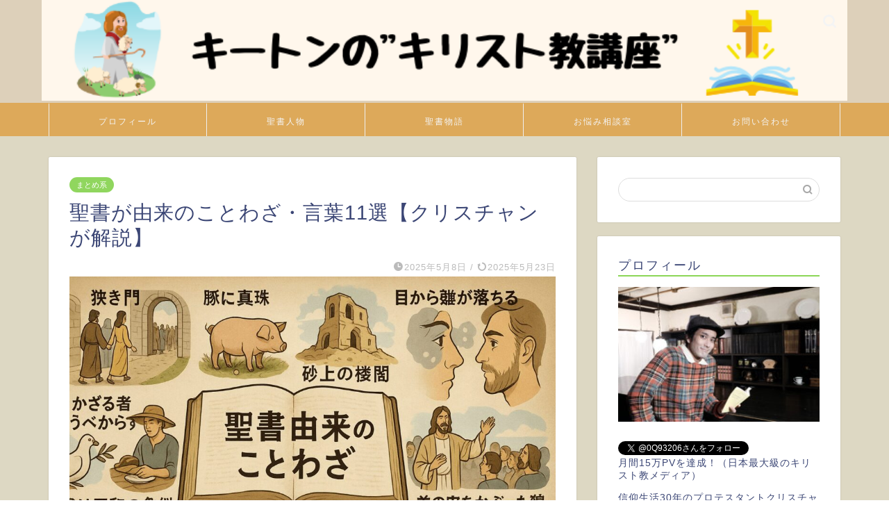

--- FILE ---
content_type: text/html; charset=UTF-8
request_url: https://keaton511.com/christ-origin/
body_size: 38454
content:
<!DOCTYPE html>
<html lang="ja">
<head prefix="og: http://ogp.me/ns# fb: http://ogp.me/ns/fb# article: http://ogp.me/ns/article#">
<meta charset="utf-8">
<meta http-equiv="X-UA-Compatible" content="IE=edge">
<meta name="viewport" content="width=device-width, initial-scale=1">
<!-- ここからOGP -->
<meta property="og:type" content="blog">
			<meta property="og:title" content="聖書が由来のことわざ・言葉11選【クリスチャンが解説】｜キートンの&quot;キリスト教講座&quot;">
		<meta property="og:url" content="https://keaton511.com/christ-origin/">
			<meta property="og:description" content="聖書が由来の言葉を知りたい方は必見！この記事では、クリスチャンの僕が、私たちが普段よく使う聖書が由来の言葉をまとめています。実は、私たちの日常には聖書由来の言葉がたくさん潜んでいるんです。この記事を読めば、周りの人に自慢できる知識が付きますよ。">
						<meta property="og:image" content="https://keaton511.com/wp-content/uploads/2025/05/May-7-2025-12_15_45-PM-1.jpg">
	<meta property="og:site_name" content="キートンの&quot;キリスト教講座&quot;">
<meta property="fb:admins" content="">
<meta name="twitter:card" content="summary">
<!-- ここまでOGP --> 

<meta name="description" content="聖書が由来の言葉を知りたい方は必見！この記事では、クリスチャンの僕が、私たちが普段よく使う聖書が由来の言葉をまとめています。実は、私たちの日常には聖書由来の言葉がたくさん潜んでいるんです。この記事を読めば、周りの人に自慢できる知識が付きますよ。">
<link rel="canonical" href="https://keaton511.com/christ-origin/">
<title>聖書が由来のことわざ・言葉11選【クリスチャンが解説】｜キートンの&quot;キリスト教講座&quot;</title>
<meta name='robots' content='max-image-preview:large' />
<link rel='dns-prefetch' href='//www.google.com' />
<link rel='dns-prefetch' href='//cdnjs.cloudflare.com' />
<link rel="alternate" type="application/rss+xml" title="キートンの&quot;キリスト教講座&quot; &raquo; フィード" href="https://keaton511.com/feed/" />
<link rel="alternate" type="application/rss+xml" title="キートンの&quot;キリスト教講座&quot; &raquo; コメントフィード" href="https://keaton511.com/comments/feed/" />
<link rel="alternate" type="application/rss+xml" title="キートンの&quot;キリスト教講座&quot; &raquo; 聖書が由来のことわざ・言葉11選【クリスチャンが解説】 のコメントのフィード" href="https://keaton511.com/christ-origin/feed/" />
<link rel="alternate" title="oEmbed (JSON)" type="application/json+oembed" href="https://keaton511.com/wp-json/oembed/1.0/embed?url=https%3A%2F%2Fkeaton511.com%2Fchrist-origin%2F" />
<link rel="alternate" title="oEmbed (XML)" type="text/xml+oembed" href="https://keaton511.com/wp-json/oembed/1.0/embed?url=https%3A%2F%2Fkeaton511.com%2Fchrist-origin%2F&#038;format=xml" />
<style id='wp-img-auto-sizes-contain-inline-css' type='text/css'>
img:is([sizes=auto i],[sizes^="auto," i]){contain-intrinsic-size:3000px 1500px}
/*# sourceURL=wp-img-auto-sizes-contain-inline-css */
</style>
<style id='wp-emoji-styles-inline-css' type='text/css'>

	img.wp-smiley, img.emoji {
		display: inline !important;
		border: none !important;
		box-shadow: none !important;
		height: 1em !important;
		width: 1em !important;
		margin: 0 0.07em !important;
		vertical-align: -0.1em !important;
		background: none !important;
		padding: 0 !important;
	}
/*# sourceURL=wp-emoji-styles-inline-css */
</style>
<style id='wp-block-library-inline-css' type='text/css'>
:root{--wp-block-synced-color:#7a00df;--wp-block-synced-color--rgb:122,0,223;--wp-bound-block-color:var(--wp-block-synced-color);--wp-editor-canvas-background:#ddd;--wp-admin-theme-color:#007cba;--wp-admin-theme-color--rgb:0,124,186;--wp-admin-theme-color-darker-10:#006ba1;--wp-admin-theme-color-darker-10--rgb:0,107,160.5;--wp-admin-theme-color-darker-20:#005a87;--wp-admin-theme-color-darker-20--rgb:0,90,135;--wp-admin-border-width-focus:2px}@media (min-resolution:192dpi){:root{--wp-admin-border-width-focus:1.5px}}.wp-element-button{cursor:pointer}:root .has-very-light-gray-background-color{background-color:#eee}:root .has-very-dark-gray-background-color{background-color:#313131}:root .has-very-light-gray-color{color:#eee}:root .has-very-dark-gray-color{color:#313131}:root .has-vivid-green-cyan-to-vivid-cyan-blue-gradient-background{background:linear-gradient(135deg,#00d084,#0693e3)}:root .has-purple-crush-gradient-background{background:linear-gradient(135deg,#34e2e4,#4721fb 50%,#ab1dfe)}:root .has-hazy-dawn-gradient-background{background:linear-gradient(135deg,#faaca8,#dad0ec)}:root .has-subdued-olive-gradient-background{background:linear-gradient(135deg,#fafae1,#67a671)}:root .has-atomic-cream-gradient-background{background:linear-gradient(135deg,#fdd79a,#004a59)}:root .has-nightshade-gradient-background{background:linear-gradient(135deg,#330968,#31cdcf)}:root .has-midnight-gradient-background{background:linear-gradient(135deg,#020381,#2874fc)}:root{--wp--preset--font-size--normal:16px;--wp--preset--font-size--huge:42px}.has-regular-font-size{font-size:1em}.has-larger-font-size{font-size:2.625em}.has-normal-font-size{font-size:var(--wp--preset--font-size--normal)}.has-huge-font-size{font-size:var(--wp--preset--font-size--huge)}.has-text-align-center{text-align:center}.has-text-align-left{text-align:left}.has-text-align-right{text-align:right}.has-fit-text{white-space:nowrap!important}#end-resizable-editor-section{display:none}.aligncenter{clear:both}.items-justified-left{justify-content:flex-start}.items-justified-center{justify-content:center}.items-justified-right{justify-content:flex-end}.items-justified-space-between{justify-content:space-between}.screen-reader-text{border:0;clip-path:inset(50%);height:1px;margin:-1px;overflow:hidden;padding:0;position:absolute;width:1px;word-wrap:normal!important}.screen-reader-text:focus{background-color:#ddd;clip-path:none;color:#444;display:block;font-size:1em;height:auto;left:5px;line-height:normal;padding:15px 23px 14px;text-decoration:none;top:5px;width:auto;z-index:100000}html :where(.has-border-color){border-style:solid}html :where([style*=border-top-color]){border-top-style:solid}html :where([style*=border-right-color]){border-right-style:solid}html :where([style*=border-bottom-color]){border-bottom-style:solid}html :where([style*=border-left-color]){border-left-style:solid}html :where([style*=border-width]){border-style:solid}html :where([style*=border-top-width]){border-top-style:solid}html :where([style*=border-right-width]){border-right-style:solid}html :where([style*=border-bottom-width]){border-bottom-style:solid}html :where([style*=border-left-width]){border-left-style:solid}html :where(img[class*=wp-image-]){height:auto;max-width:100%}:where(figure){margin:0 0 1em}html :where(.is-position-sticky){--wp-admin--admin-bar--position-offset:var(--wp-admin--admin-bar--height,0px)}@media screen and (max-width:600px){html :where(.is-position-sticky){--wp-admin--admin-bar--position-offset:0px}}

/*# sourceURL=wp-block-library-inline-css */
</style><style id='wp-block-paragraph-inline-css' type='text/css'>
.is-small-text{font-size:.875em}.is-regular-text{font-size:1em}.is-large-text{font-size:2.25em}.is-larger-text{font-size:3em}.has-drop-cap:not(:focus):first-letter{float:left;font-size:8.4em;font-style:normal;font-weight:100;line-height:.68;margin:.05em .1em 0 0;text-transform:uppercase}body.rtl .has-drop-cap:not(:focus):first-letter{float:none;margin-left:.1em}p.has-drop-cap.has-background{overflow:hidden}:root :where(p.has-background){padding:1.25em 2.375em}:where(p.has-text-color:not(.has-link-color)) a{color:inherit}p.has-text-align-left[style*="writing-mode:vertical-lr"],p.has-text-align-right[style*="writing-mode:vertical-rl"]{rotate:180deg}
/*# sourceURL=https://keaton511.com/wp-includes/blocks/paragraph/style.min.css */
</style>
<style id='global-styles-inline-css' type='text/css'>
:root{--wp--preset--aspect-ratio--square: 1;--wp--preset--aspect-ratio--4-3: 4/3;--wp--preset--aspect-ratio--3-4: 3/4;--wp--preset--aspect-ratio--3-2: 3/2;--wp--preset--aspect-ratio--2-3: 2/3;--wp--preset--aspect-ratio--16-9: 16/9;--wp--preset--aspect-ratio--9-16: 9/16;--wp--preset--color--black: #000000;--wp--preset--color--cyan-bluish-gray: #abb8c3;--wp--preset--color--white: #ffffff;--wp--preset--color--pale-pink: #f78da7;--wp--preset--color--vivid-red: #cf2e2e;--wp--preset--color--luminous-vivid-orange: #ff6900;--wp--preset--color--luminous-vivid-amber: #fcb900;--wp--preset--color--light-green-cyan: #7bdcb5;--wp--preset--color--vivid-green-cyan: #00d084;--wp--preset--color--pale-cyan-blue: #8ed1fc;--wp--preset--color--vivid-cyan-blue: #0693e3;--wp--preset--color--vivid-purple: #9b51e0;--wp--preset--gradient--vivid-cyan-blue-to-vivid-purple: linear-gradient(135deg,rgb(6,147,227) 0%,rgb(155,81,224) 100%);--wp--preset--gradient--light-green-cyan-to-vivid-green-cyan: linear-gradient(135deg,rgb(122,220,180) 0%,rgb(0,208,130) 100%);--wp--preset--gradient--luminous-vivid-amber-to-luminous-vivid-orange: linear-gradient(135deg,rgb(252,185,0) 0%,rgb(255,105,0) 100%);--wp--preset--gradient--luminous-vivid-orange-to-vivid-red: linear-gradient(135deg,rgb(255,105,0) 0%,rgb(207,46,46) 100%);--wp--preset--gradient--very-light-gray-to-cyan-bluish-gray: linear-gradient(135deg,rgb(238,238,238) 0%,rgb(169,184,195) 100%);--wp--preset--gradient--cool-to-warm-spectrum: linear-gradient(135deg,rgb(74,234,220) 0%,rgb(151,120,209) 20%,rgb(207,42,186) 40%,rgb(238,44,130) 60%,rgb(251,105,98) 80%,rgb(254,248,76) 100%);--wp--preset--gradient--blush-light-purple: linear-gradient(135deg,rgb(255,206,236) 0%,rgb(152,150,240) 100%);--wp--preset--gradient--blush-bordeaux: linear-gradient(135deg,rgb(254,205,165) 0%,rgb(254,45,45) 50%,rgb(107,0,62) 100%);--wp--preset--gradient--luminous-dusk: linear-gradient(135deg,rgb(255,203,112) 0%,rgb(199,81,192) 50%,rgb(65,88,208) 100%);--wp--preset--gradient--pale-ocean: linear-gradient(135deg,rgb(255,245,203) 0%,rgb(182,227,212) 50%,rgb(51,167,181) 100%);--wp--preset--gradient--electric-grass: linear-gradient(135deg,rgb(202,248,128) 0%,rgb(113,206,126) 100%);--wp--preset--gradient--midnight: linear-gradient(135deg,rgb(2,3,129) 0%,rgb(40,116,252) 100%);--wp--preset--font-size--small: 13px;--wp--preset--font-size--medium: 20px;--wp--preset--font-size--large: 36px;--wp--preset--font-size--x-large: 42px;--wp--preset--spacing--20: 0.44rem;--wp--preset--spacing--30: 0.67rem;--wp--preset--spacing--40: 1rem;--wp--preset--spacing--50: 1.5rem;--wp--preset--spacing--60: 2.25rem;--wp--preset--spacing--70: 3.38rem;--wp--preset--spacing--80: 5.06rem;--wp--preset--shadow--natural: 6px 6px 9px rgba(0, 0, 0, 0.2);--wp--preset--shadow--deep: 12px 12px 50px rgba(0, 0, 0, 0.4);--wp--preset--shadow--sharp: 6px 6px 0px rgba(0, 0, 0, 0.2);--wp--preset--shadow--outlined: 6px 6px 0px -3px rgb(255, 255, 255), 6px 6px rgb(0, 0, 0);--wp--preset--shadow--crisp: 6px 6px 0px rgb(0, 0, 0);}:where(.is-layout-flex){gap: 0.5em;}:where(.is-layout-grid){gap: 0.5em;}body .is-layout-flex{display: flex;}.is-layout-flex{flex-wrap: wrap;align-items: center;}.is-layout-flex > :is(*, div){margin: 0;}body .is-layout-grid{display: grid;}.is-layout-grid > :is(*, div){margin: 0;}:where(.wp-block-columns.is-layout-flex){gap: 2em;}:where(.wp-block-columns.is-layout-grid){gap: 2em;}:where(.wp-block-post-template.is-layout-flex){gap: 1.25em;}:where(.wp-block-post-template.is-layout-grid){gap: 1.25em;}.has-black-color{color: var(--wp--preset--color--black) !important;}.has-cyan-bluish-gray-color{color: var(--wp--preset--color--cyan-bluish-gray) !important;}.has-white-color{color: var(--wp--preset--color--white) !important;}.has-pale-pink-color{color: var(--wp--preset--color--pale-pink) !important;}.has-vivid-red-color{color: var(--wp--preset--color--vivid-red) !important;}.has-luminous-vivid-orange-color{color: var(--wp--preset--color--luminous-vivid-orange) !important;}.has-luminous-vivid-amber-color{color: var(--wp--preset--color--luminous-vivid-amber) !important;}.has-light-green-cyan-color{color: var(--wp--preset--color--light-green-cyan) !important;}.has-vivid-green-cyan-color{color: var(--wp--preset--color--vivid-green-cyan) !important;}.has-pale-cyan-blue-color{color: var(--wp--preset--color--pale-cyan-blue) !important;}.has-vivid-cyan-blue-color{color: var(--wp--preset--color--vivid-cyan-blue) !important;}.has-vivid-purple-color{color: var(--wp--preset--color--vivid-purple) !important;}.has-black-background-color{background-color: var(--wp--preset--color--black) !important;}.has-cyan-bluish-gray-background-color{background-color: var(--wp--preset--color--cyan-bluish-gray) !important;}.has-white-background-color{background-color: var(--wp--preset--color--white) !important;}.has-pale-pink-background-color{background-color: var(--wp--preset--color--pale-pink) !important;}.has-vivid-red-background-color{background-color: var(--wp--preset--color--vivid-red) !important;}.has-luminous-vivid-orange-background-color{background-color: var(--wp--preset--color--luminous-vivid-orange) !important;}.has-luminous-vivid-amber-background-color{background-color: var(--wp--preset--color--luminous-vivid-amber) !important;}.has-light-green-cyan-background-color{background-color: var(--wp--preset--color--light-green-cyan) !important;}.has-vivid-green-cyan-background-color{background-color: var(--wp--preset--color--vivid-green-cyan) !important;}.has-pale-cyan-blue-background-color{background-color: var(--wp--preset--color--pale-cyan-blue) !important;}.has-vivid-cyan-blue-background-color{background-color: var(--wp--preset--color--vivid-cyan-blue) !important;}.has-vivid-purple-background-color{background-color: var(--wp--preset--color--vivid-purple) !important;}.has-black-border-color{border-color: var(--wp--preset--color--black) !important;}.has-cyan-bluish-gray-border-color{border-color: var(--wp--preset--color--cyan-bluish-gray) !important;}.has-white-border-color{border-color: var(--wp--preset--color--white) !important;}.has-pale-pink-border-color{border-color: var(--wp--preset--color--pale-pink) !important;}.has-vivid-red-border-color{border-color: var(--wp--preset--color--vivid-red) !important;}.has-luminous-vivid-orange-border-color{border-color: var(--wp--preset--color--luminous-vivid-orange) !important;}.has-luminous-vivid-amber-border-color{border-color: var(--wp--preset--color--luminous-vivid-amber) !important;}.has-light-green-cyan-border-color{border-color: var(--wp--preset--color--light-green-cyan) !important;}.has-vivid-green-cyan-border-color{border-color: var(--wp--preset--color--vivid-green-cyan) !important;}.has-pale-cyan-blue-border-color{border-color: var(--wp--preset--color--pale-cyan-blue) !important;}.has-vivid-cyan-blue-border-color{border-color: var(--wp--preset--color--vivid-cyan-blue) !important;}.has-vivid-purple-border-color{border-color: var(--wp--preset--color--vivid-purple) !important;}.has-vivid-cyan-blue-to-vivid-purple-gradient-background{background: var(--wp--preset--gradient--vivid-cyan-blue-to-vivid-purple) !important;}.has-light-green-cyan-to-vivid-green-cyan-gradient-background{background: var(--wp--preset--gradient--light-green-cyan-to-vivid-green-cyan) !important;}.has-luminous-vivid-amber-to-luminous-vivid-orange-gradient-background{background: var(--wp--preset--gradient--luminous-vivid-amber-to-luminous-vivid-orange) !important;}.has-luminous-vivid-orange-to-vivid-red-gradient-background{background: var(--wp--preset--gradient--luminous-vivid-orange-to-vivid-red) !important;}.has-very-light-gray-to-cyan-bluish-gray-gradient-background{background: var(--wp--preset--gradient--very-light-gray-to-cyan-bluish-gray) !important;}.has-cool-to-warm-spectrum-gradient-background{background: var(--wp--preset--gradient--cool-to-warm-spectrum) !important;}.has-blush-light-purple-gradient-background{background: var(--wp--preset--gradient--blush-light-purple) !important;}.has-blush-bordeaux-gradient-background{background: var(--wp--preset--gradient--blush-bordeaux) !important;}.has-luminous-dusk-gradient-background{background: var(--wp--preset--gradient--luminous-dusk) !important;}.has-pale-ocean-gradient-background{background: var(--wp--preset--gradient--pale-ocean) !important;}.has-electric-grass-gradient-background{background: var(--wp--preset--gradient--electric-grass) !important;}.has-midnight-gradient-background{background: var(--wp--preset--gradient--midnight) !important;}.has-small-font-size{font-size: var(--wp--preset--font-size--small) !important;}.has-medium-font-size{font-size: var(--wp--preset--font-size--medium) !important;}.has-large-font-size{font-size: var(--wp--preset--font-size--large) !important;}.has-x-large-font-size{font-size: var(--wp--preset--font-size--x-large) !important;}
/*# sourceURL=global-styles-inline-css */
</style>

<style id='classic-theme-styles-inline-css' type='text/css'>
/*! This file is auto-generated */
.wp-block-button__link{color:#fff;background-color:#32373c;border-radius:9999px;box-shadow:none;text-decoration:none;padding:calc(.667em + 2px) calc(1.333em + 2px);font-size:1.125em}.wp-block-file__button{background:#32373c;color:#fff;text-decoration:none}
/*# sourceURL=/wp-includes/css/classic-themes.min.css */
</style>
<link rel='stylesheet' id='contact-form-7-css' href='https://keaton511.com/wp-content/plugins/contact-form-7/includes/css/styles.css?ver=6.1.4' type='text/css' media='all' />
<link rel='stylesheet' id='word_balloon_user_style-css' href='https://keaton511.com/wp-content/plugins/word-balloon/css/word_balloon_user.min.css?ver=4.23.1' type='text/css' media='all' />
<link rel='stylesheet' id='word_balloon_skin_talk-css' href='https://keaton511.com/wp-content/plugins/word-balloon/css/skin/word_balloon_talk.min.css?ver=4.23.1' type='text/css' media='all' />
<link rel='stylesheet' id='parent-style-css' href='https://keaton511.com/wp-content/themes/jin/style.css?ver=6.9' type='text/css' media='all' />
<link rel='stylesheet' id='theme-style-css' href='https://keaton511.com/wp-content/themes/jin-child/style.css?ver=6.9' type='text/css' media='all' />
<link rel='stylesheet' id='swiper-style-css' href='https://cdnjs.cloudflare.com/ajax/libs/Swiper/4.0.7/css/swiper.min.css?ver=6.9' type='text/css' media='all' />
<link rel='stylesheet' id='tablepress-default-css' href='https://keaton511.com/wp-content/tablepress-combined.min.css?ver=46' type='text/css' media='all' />
<script type="text/javascript" src="https://keaton511.com/wp-includes/js/jquery/jquery.min.js?ver=3.7.1" id="jquery-core-js"></script>
<script type="text/javascript" src="https://keaton511.com/wp-includes/js/jquery/jquery-migrate.min.js?ver=3.4.1" id="jquery-migrate-js"></script>
<link rel="https://api.w.org/" href="https://keaton511.com/wp-json/" /><link rel="alternate" title="JSON" type="application/json" href="https://keaton511.com/wp-json/wp/v2/posts/2621" /><link rel='shortlink' href='https://keaton511.com/?p=2621' />
<script type="text/javascript" language="javascript">
    var vc_pid = "886833077";
</script><script type="text/javascript" async data-type="lazy" data-src="//aml.valuecommerce.com/vcdal.js"></script><style>
.yyi-rinker-img-s .yyi-rinker-image {
	width: 56px;
	min-width: 56px;
	margin:auto;
}
.yyi-rinker-img-m .yyi-rinker-image {
	width: 175px;
	min-width: 175px;
	margin:auto;
}
.yyi-rinker-img-l .yyi-rinker-image {
	width: 200px;
	min-width: 200px;
	margin:auto;
}
.yyi-rinker-img-s .yyi-rinker-image img.yyi-rinker-main-img {
	width: auto;
	max-height: 56px;
}
.yyi-rinker-img-m .yyi-rinker-image img.yyi-rinker-main-img {
	width: auto;
	max-height: 170px;
}
.yyi-rinker-img-l .yyi-rinker-image img.yyi-rinker-main-img {
	width: auto;
	max-height: 200px;
}

div.yyi-rinker-contents div.yyi-rinker-box ul.yyi-rinker-links li {
    list-style: none;
}
div.yyi-rinker-contents ul.yyi-rinker-links {
	border: none;
}
div.yyi-rinker-contents ul.yyi-rinker-links li a {
	text-decoration: none;
}
div.yyi-rinker-contents {
    margin: 2em 0;
}
div.yyi-rinker-contents div.yyi-rinker-box {
    display: flex;
    padding: 26px 26px 0;
    border: 3px solid #f5f5f5;
    box-sizing: border-box;
}
@media (min-width: 768px) {
    div.yyi-rinker-contents div.yyi-rinker-box {
        padding: 26px 26px 0;
    }
}
@media (max-width: 767px) {
    div.yyi-rinker-contents div.yyi-rinker-box {
        flex-direction: column;
        padding: 26px 14px 0;
    }
}
div.yyi-rinker-box div.yyi-rinker-image {
    display: flex;
    flex: none;
}
div.yyi-rinker-box div.yyi-rinker-image a {
    display: inline-block;
    height: fit-content;
    margin-bottom: 26px;
}
div.yyi-rinker-image img.yyi-rinker-main-img {
    display: block;
    max-width: 100%;
    height: auto;
}
div.yyi-rinker-img-s img.yyi-rinker-main-img {
    width: 56px;
}
div.yyi-rinker-img-m img.yyi-rinker-main-img {
    width: 120px;
}
div.yyi-rinker-img-l img.yyi-rinker-main-img {
    width: 200px;
}
div.yyi-rinker-box div.yyi-rinker-info {
    display: flex;
    width: 100%;
    flex-direction: column;
}
@media (min-width: 768px) {
    div.yyi-rinker-box div.yyi-rinker-info {
        padding-left: 26px;
    }
}
@media (max-width: 767px) {
    div.yyi-rinker-box div.yyi-rinker-info {
        text-align: center;
    }
}
div.yyi-rinker-info div.yyi-rinker-title a {
    color: #333;
    font-weight: 600;
    font-size: 18px;
    text-decoration: none;
}
div.yyi-rinker-info div.yyi-rinker-detail {
    display: flex;
    flex-direction: column;
    padding: 8px 0 12px;
}
div.yyi-rinker-detail div:not(:last-child) {
    padding-bottom: 8px;
}
div.yyi-rinker-detail div.credit-box {
    font-size: 12px;
}
div.yyi-rinker-detail div.credit-box a {
    text-decoration: underline;
}
div.yyi-rinker-detail div.brand,
div.yyi-rinker-detail div.price-box {
    font-size: 14px;
}
@media (max-width: 767px) {
    div.price-box span.price {
        display: block;
    }
}
div.yyi-rinker-info div.free-text {
    order: 2;
    padding-top: 8px;
    font-size: 16px;
}
div.yyi-rinker-info ul.yyi-rinker-links {
    display: flex;
    flex-wrap: wrap;
    margin: 0 0 14px;
    padding: 0;
    list-style-type: none;
}
div.yyi-rinker-info ul.yyi-rinker-links li {
    display: inherit;
    flex-direction: column;
    align-self: flex-end;
    text-align: center;
}
@media (min-width: 768px) {
    div.yyi-rinker-info ul.yyi-rinker-links li:not(:last-child){
        margin-right: 8px;
    }
    div.yyi-rinker-info ul.yyi-rinker-links li {
        margin-bottom: 12px;
    }
}
@media (max-width: 767px) {
    div.yyi-rinker-info ul.yyi-rinker-links li {
        width: 100%;
        margin-bottom: 10px;
    }
}
ul.yyi-rinker-links li.amazonkindlelink a {
    background-color: #37475a;
}
ul.yyi-rinker-links li.amazonlink a {
    background-color: #f9bf51;
}
ul.yyi-rinker-links li.rakutenlink a {
    background-color: #d53a3a;
}
ul.yyi-rinker-links li.yahoolink a {
    background-color: #76c2f3;
}
ul.yyi-rinker-links li.mercarilink a {
    background-color: #ff0211;
}
ul.yyi-rinker-links li.freelink1 a {
    background-color: #5db49f;
}
ul.yyi-rinker-links li.freelink2 a {
    background-color: #7e77c1;
}
ul.yyi-rinker-links li.freelink3 a {
    background-color: #3974be;
}
ul.yyi-rinker-links li.freelink4 a {
    background-color: #333;
}
ul.yyi-rinker-links a.yyi-rinker-link {
    display: flex;
    position: relative;
    width: 100%;
    min-height: 38px;
    overflow-x: hidden;
    flex-wrap: wrap-reverse;
    justify-content: center;
    align-items: center;
    border-radius: 2px;
    box-shadow: 0 1px 6px 0 rgba(0,0,0,0.12);
    color: #fff;
    font-weight: 600;
    font-size: 14px;
    white-space: nowrap;
    transition: 0.3s ease-out;
    box-sizing: border-box;
}
ul.yyi-rinker-links a.yyi-rinker-link:after {
    position: absolute;
    right: 12px;
    width: 6px;
    height: 6px;
    border-top: 2px solid;
    border-right: 2px solid;
    content: "";
    transform: rotate(45deg);
    box-sizing: border-box;
}
ul.yyi-rinker-links a.yyi-rinker-link:hover {
    box-shadow: 0 4px 6px 2px rgba(0,0,0,0.12);
    transform: translateY(-2px);
}
@media (min-width: 768px) {
    ul.yyi-rinker-links a.yyi-rinker-link {
        padding: 6px 24px;
    }
}
@media (max-width: 767px) {
    ul.yyi-rinker-links a.yyi-rinker-link {
        padding: 10px 24px;
    }
}</style><style>
.yyi-rinker-images {
    display: flex;
    justify-content: center;
    align-items: center;
    position: relative;

}
div.yyi-rinker-image img.yyi-rinker-main-img.hidden {
    display: none;
}

.yyi-rinker-images-arrow {
    cursor: pointer;
    position: absolute;
    top: 50%;
    display: block;
    margin-top: -11px;
    opacity: 0.6;
    width: 22px;
}

.yyi-rinker-images-arrow-left{
    left: -10px;
}
.yyi-rinker-images-arrow-right{
    right: -10px;
}

.yyi-rinker-images-arrow-left.hidden {
    display: none;
}

.yyi-rinker-images-arrow-right.hidden {
    display: none;
}
div.yyi-rinker-contents.yyi-rinker-design-tate  div.yyi-rinker-box{
    flex-direction: column;
}

div.yyi-rinker-contents.yyi-rinker-design-slim div.yyi-rinker-box .yyi-rinker-links {
    flex-direction: column;
}

div.yyi-rinker-contents.yyi-rinker-design-slim div.yyi-rinker-info {
    width: 100%;
}

div.yyi-rinker-contents.yyi-rinker-design-slim .yyi-rinker-title {
    text-align: center;
}

div.yyi-rinker-contents.yyi-rinker-design-slim .yyi-rinker-links {
    text-align: center;
}
div.yyi-rinker-contents.yyi-rinker-design-slim .yyi-rinker-image {
    margin: auto;
}

div.yyi-rinker-contents.yyi-rinker-design-slim div.yyi-rinker-info ul.yyi-rinker-links li {
	align-self: stretch;
}
div.yyi-rinker-contents.yyi-rinker-design-slim div.yyi-rinker-box div.yyi-rinker-info {
	padding: 0;
}
div.yyi-rinker-contents.yyi-rinker-design-slim div.yyi-rinker-box {
	flex-direction: column;
	padding: 14px 5px 0;
}

.yyi-rinker-design-slim div.yyi-rinker-box div.yyi-rinker-info {
	text-align: center;
}

.yyi-rinker-design-slim div.price-box span.price {
	display: block;
}

div.yyi-rinker-contents.yyi-rinker-design-slim div.yyi-rinker-info div.yyi-rinker-title a{
	font-size:16px;
}

div.yyi-rinker-contents.yyi-rinker-design-slim ul.yyi-rinker-links li.amazonkindlelink:before,  div.yyi-rinker-contents.yyi-rinker-design-slim ul.yyi-rinker-links li.amazonlink:before,  div.yyi-rinker-contents.yyi-rinker-design-slim ul.yyi-rinker-links li.rakutenlink:before, div.yyi-rinker-contents.yyi-rinker-design-slim ul.yyi-rinker-links li.yahoolink:before, div.yyi-rinker-contents.yyi-rinker-design-slim ul.yyi-rinker-links li.mercarilink:before {
	font-size:12px;
}

div.yyi-rinker-contents.yyi-rinker-design-slim ul.yyi-rinker-links li a {
	font-size: 13px;
}
.entry-content ul.yyi-rinker-links li {
	padding: 0;
}

div.yyi-rinker-contents .yyi-rinker-attention.attention_desing_right_ribbon {
    width: 89px;
    height: 91px;
    position: absolute;
    top: -1px;
    right: -1px;
    left: auto;
    overflow: hidden;
}

div.yyi-rinker-contents .yyi-rinker-attention.attention_desing_right_ribbon span {
    display: inline-block;
    width: 146px;
    position: absolute;
    padding: 4px 0;
    left: -13px;
    top: 12px;
    text-align: center;
    font-size: 12px;
    line-height: 24px;
    -webkit-transform: rotate(45deg);
    transform: rotate(45deg);
    box-shadow: 0 1px 3px rgba(0, 0, 0, 0.2);
}

div.yyi-rinker-contents .yyi-rinker-attention.attention_desing_right_ribbon {
    background: none;
}
.yyi-rinker-attention.attention_desing_right_ribbon .yyi-rinker-attention-after,
.yyi-rinker-attention.attention_desing_right_ribbon .yyi-rinker-attention-before{
display:none;
}
div.yyi-rinker-use-right_ribbon div.yyi-rinker-title {
    margin-right: 2rem;
}

ul.yyi-rinker-links li.mercarilink a {
    background-color: #ff0211;
}
.yyi-rinker-design-slim div.yyi-rinker-info ul.yyi-rinker-links li {
	width: 100%;
	margin-bottom: 10px;
}
 .yyi-rinker-design-slim ul.yyi-rinker-links a.yyi-rinker-link {
	padding: 10px 24px;
}

/** ver1.9.2 以降追加 **/
.yyi-rinker-contents .yyi-rinker-info {
    padding-left: 10px;
}
.yyi-rinker-img-s .yyi-rinker-image .yyi-rinker-images img{
    max-height: 75px;
}
.yyi-rinker-img-m .yyi-rinker-image .yyi-rinker-images img{
    max-height: 175px;
}
.yyi-rinker-img-l .yyi-rinker-image .yyi-rinker-images img{
    max-height: 200px;
}
div.yyi-rinker-contents div.yyi-rinker-image {
    flex-direction: column;
    align-items: center;
}
div.yyi-rinker-contents ul.yyi-rinker-thumbnails {
    display: flex;
    flex-direction: row;
    flex-wrap : wrap;
    list-style: none;
    border:none;
    padding: 0;
    margin: 5px 0;
}
div.yyi-rinker-contents ul.yyi-rinker-thumbnails li{
    cursor: pointer;
    height: 32px;
    text-align: center;
    vertical-align: middle;
    width: 32px;
    border:none;
    padding: 0;
    margin: 0;
    box-sizing: content-box;
}
div.yyi-rinker-contents ul.yyi-rinker-thumbnails li img {
    vertical-align: middle;
}

div.yyi-rinker-contents ul.yyi-rinker-thumbnails li {
    border: 1px solid #fff;
}
div.yyi-rinker-contents ul.yyi-rinker-thumbnails li.thumb-active {
    border: 1px solid #eee;
}

/* ここから　mini */
div.yyi-rinker-contents.yyi-rinker-design-mini {
    border: none;
    box-shadow: none;
    background-color: transparent;
}

/* ボタン非表示 */
.yyi-rinker-design-mini div.yyi-rinker-info ul.yyi-rinker-links,
.yyi-rinker-design-mini div.yyi-rinker-info .brand,
.yyi-rinker-design-mini div.yyi-rinker-info .price-box {
    display: none;
}

div.yyi-rinker-contents.yyi-rinker-design-mini .credit-box{
    text-align: right;
}

div.yyi-rinker-contents.yyi-rinker-design-mini div.yyi-rinker-info {
    width:100%;
}
.yyi-rinker-design-mini div.yyi-rinker-info div.yyi-rinker-title {
    line-height: 1.2;
    min-height: 2.4em;
    margin-bottom: 0;
}
.yyi-rinker-design-mini div.yyi-rinker-info div.yyi-rinker-title a {
    font-size: 12px;
    text-decoration: none;
    text-decoration: underline;
}
div.yyi-rinker-contents.yyi-rinker-design-mini {
    position: relative;
    max-width: 100%;
    border: none;
    border-radius: 12px;
    box-shadow: 0 1px 6px rgb(0 0 0 / 12%);
    background-color: #fff;
}

div.yyi-rinker-contents.yyi-rinker-design-mini div.yyi-rinker-box {
    border: none;
}

.yyi-rinker-design-mini div.yyi-rinker-image {
    width: 60px;
    min-width: 60px;

}
div.yyi-rinker-design-mini div.yyi-rinker-image img.yyi-rinker-main-img{
    max-height: 3.6em;
}
.yyi-rinker-design-mini div.yyi-rinker-detail div.credit-box {
    font-size: 10px;
}
.yyi-rinker-design-mini div.yyi-rinker-detail div.brand,
.yyi-rinker-design-mini div.yyi-rinker-detail div.price-box {
    font-size: 10px;
}
.yyi-rinker-design-mini div.yyi-rinker-info div.yyi-rinker-detail {
    padding: 0;
}
.yyi-rinker-design-mini div.yyi-rinker-detail div:not(:last-child) {
    padding-bottom: 0;
}
.yyi-rinker-design-mini div.yyi-rinker-box div.yyi-rinker-image a {
    margin-bottom: 16px;
}
@media (min-width: 768px){
    div.yyi-rinker-contents.yyi-rinker-design-mini div.yyi-rinker-box {
        padding: 12px;
    }
    .yyi-rinker-design-mini div.yyi-rinker-box div.yyi-rinker-info {
        justify-content: center;
        padding-left: 24px;
    }
}
@media (max-width: 767px){
    div.yyi-rinker-contents.yyi-rinker-design-mini {
        max-width:100%;
    }
    div.yyi-rinker-contents.yyi-rinker-design-mini div.yyi-rinker-box {
        flex-direction: row;
        padding: 12px;
    }
    .yyi-rinker-design-mini div.yyi-rinker-box div.yyi-rinker-info {
        justify-content: center;
        margin-bottom: 16px;
        padding-left: 16px;
        text-align: left;
    }
}
/* 1.9.5以降 */
div.yyi-rinker-contents {
    position: relative;
    overflow: visible;
}
div.yyi-rinker-contents .yyi-rinker-attention {
    display: inline;
    line-height: 30px;
    position: absolute;
    top: -10px;
    left: -9px;
    min-width: 60px;
    padding: 0;
    height: 30px;
    text-align: center;
    font-weight: 600;
    color: #ffffff;
    background: #fea724;
    z-index: 10;
}

div.yyi-rinker-contents .yyi-rinker-attention span{
    padding: 0 15px;
}

.yyi-rinker-attention-before, .yyi-rinker-attention-after {
	display: inline;
    position: absolute;
    content: '';
}

.yyi-rinker-attention-before {
    bottom: -8px;
    left: 0.1px;
    width: 0;
    height: 0;
    border-top: 9px solid;
    border-top-color: inherit;
    border-left: 9px solid transparent;
    z-index: 1;
}

.yyi-rinker-attention-after {
    top: 0;
    right: -14.5px;
    width: 0;
    height: 0;
    border-top: 15px solid transparent;
    border-bottom: 15px solid transparent;
    border-left: 15px solid;
    border-left-color: inherit;
}

div.yyi-rinker-contents .yyi-rinker-attention.attention_desing_circle{
    display: flex;
    position: absolute;
 	top: -20px;
    left: -20px;
    width: 60px;
    height: 60px;
    min-width: auto;
    min-height: auto;
    justify-content: center;
    align-items: center;
    border-radius: 50%;
    color: #fff;
    background: #fea724;
    font-weight: 600;
    font-size: 17px;
}

div.yyi-rinker-contents.yyi-rinker-design-mini .yyi-rinker-attention.attention_desing_circle{
    top: -18px;
    left: -18px;
    width: 36px;
    height: 36px;
    font-size: 12px;
}


div.yyi-rinker-contents .yyi-rinker-attention.attention_desing_circle{
}

div.yyi-rinker-contents .yyi-rinker-attention.attention_desing_circle span {
	padding: 0;
}

div.yyi-rinker-contents .yyi-rinker-attention.attention_desing_circle .yyi-rinker-attention-after,
div.yyi-rinker-contents .yyi-rinker-attention.attention_desing_circle .yyi-rinker-attention-before{
	display: none;
}

</style>	<style type="text/css">
		#wrapper {
			background-color: #ddd8c3;
			background-image: url();
					}

		.related-entry-headline-text span:before,
		#comment-title span:before,
		#reply-title span:before {
			background-color: #8cd657;
			border-color: #8cd657 !important;
		}

		#breadcrumb:after,
		#page-top a {
			background-color: #ddab5f;
		}

		footer {
			background-color: #ddab5f;
		}

		.footer-inner a,
		#copyright,
		#copyright-center {
			border-color: #fff !important;
			color: #fff !important;
		}

		#footer-widget-area {
			border-color: #fff !important;
		}

		.page-top-footer a {
			color: #ddab5f !important;
		}

		#breadcrumb ul li,
		#breadcrumb ul li a {
			color: #ddab5f !important;
		}

		body,
		a,
		a:link,
		a:visited,
		.my-profile,
		.widgettitle,
		.tabBtn-mag label {
			color: #3b4675;
		}

		a:hover {
			color: #008db7;
		}

		.widget_nav_menu ul>li>a:before,
		.widget_categories ul>li>a:before,
		.widget_pages ul>li>a:before,
		.widget_recent_entries ul>li>a:before,
		.widget_archive ul>li>a:before,
		.widget_archive form:after,
		.widget_categories form:after,
		.widget_nav_menu ul>li>ul.sub-menu>li>a:before,
		.widget_categories ul>li>.children>li>a:before,
		.widget_pages ul>li>.children>li>a:before,
		.widget_nav_menu ul>li>ul.sub-menu>li>ul.sub-menu li>a:before,
		.widget_categories ul>li>.children>li>.children li>a:before,
		.widget_pages ul>li>.children>li>.children li>a:before {
			color: #8cd657;
		}

		.widget_nav_menu ul .sub-menu .sub-menu li a:before {
			background-color: #3b4675 !important;
		}

		.d--labeling-act-border {
			border-color: rgba(59, 70, 117, 0.18);
		}

		.c--labeling-act.d--labeling-act-solid {
			background-color: rgba(59, 70, 117, 0.06);
		}

		.a--labeling-act {
			color: rgba(59, 70, 117, 0.6);
		}

		.a--labeling-small-act span {
			background-color: rgba(59, 70, 117, 0.21);
		}

		.c--labeling-act.d--labeling-act-strong {
			background-color: rgba(59, 70, 117, 0.045);
		}

		.d--labeling-act-strong .a--labeling-act {
			color: rgba(59, 70, 117, 0.75);
		}


		footer .footer-widget,
		footer .footer-widget a,
		footer .footer-widget ul li,
		.footer-widget.widget_nav_menu ul>li>a:before,
		.footer-widget.widget_categories ul>li>a:before,
		.footer-widget.widget_recent_entries ul>li>a:before,
		.footer-widget.widget_pages ul>li>a:before,
		.footer-widget.widget_archive ul>li>a:before,
		footer .widget_tag_cloud .tagcloud a:before {
			color: #fff !important;
			border-color: #fff !important;
		}

		footer .footer-widget .widgettitle {
			color: #fff !important;
			border-color: #90d65e !important;
		}

		footer .widget_nav_menu ul .children .children li a:before,
		footer .widget_categories ul .children .children li a:before,
		footer .widget_nav_menu ul .sub-menu .sub-menu li a:before {
			background-color: #fff !important;
		}

		#drawernav a:hover,
		.post-list-title,
		#prev-next p,
		#toc_container .toc_list li a {
			color: #3b4675 !important;
		}

		#header-box {
			background-color: #ddd0ba;
		}

		@media (min-width: 768px) {

			#header-box .header-box10-bg:before,
			#header-box .header-box11-bg:before {
				border-radius: 2px;
			}
		}

		@media (min-width: 768px) {
			.top-image-meta {
				margin-top: calc(0px - 30px);
			}
		}

		@media (min-width: 1200px) {
			.top-image-meta {
				margin-top: calc(0px);
			}
		}

		.pickup-contents:before {
			background-color: #ddd0ba !important;
		}

		.main-image-text {
			color: #555;
		}

		.main-image-text-sub {
			color: #555;
		}

		@media (min-width: 481px) {
			#site-info {
				padding-top: 0px !important;
				padding-bottom: 0px !important;
			}
		}

		#site-info span a {
			color: #ffffff !important;
		}

		#headmenu .headsns .line a svg {
			fill: #f4f4f4 !important;
		}

		#headmenu .headsns a,
		#headmenu {
			color: #f4f4f4 !important;
			border-color: #f4f4f4 !important;
		}

		.profile-follow .line-sns a svg {
			fill: #8cd657 !important;
		}

		.profile-follow .line-sns a:hover svg {
			fill: #90d65e !important;
		}

		.profile-follow a {
			color: #8cd657 !important;
			border-color: #8cd657 !important;
		}

		.profile-follow a:hover,
		#headmenu .headsns a:hover {
			color: #90d65e !important;
			border-color: #90d65e !important;
		}

		.search-box:hover {
			color: #90d65e !important;
			border-color: #90d65e !important;
		}

		#header #headmenu .headsns .line a:hover svg {
			fill: #90d65e !important;
		}

		.cps-icon-bar,
		#navtoggle:checked+.sp-menu-open .cps-icon-bar {
			background-color: #ffffff;
		}

		#nav-container {
			background-color: #dda95a;
		}

		.menu-box .menu-item svg {
			fill: #f4f4f4;
		}

		#drawernav ul.menu-box>li>a,
		#drawernav2 ul.menu-box>li>a,
		#drawernav3 ul.menu-box>li>a,
		#drawernav4 ul.menu-box>li>a,
		#drawernav5 ul.menu-box>li>a,
		#drawernav ul.menu-box>li.menu-item-has-children:after,
		#drawernav2 ul.menu-box>li.menu-item-has-children:after,
		#drawernav3 ul.menu-box>li.menu-item-has-children:after,
		#drawernav4 ul.menu-box>li.menu-item-has-children:after,
		#drawernav5 ul.menu-box>li.menu-item-has-children:after {
			color: #f4f4f4 !important;
		}

		#drawernav ul.menu-box li a,
		#drawernav2 ul.menu-box li a,
		#drawernav3 ul.menu-box li a,
		#drawernav4 ul.menu-box li a,
		#drawernav5 ul.menu-box li a {
			font-size: 12px !important;
		}

		#drawernav3 ul.menu-box>li {
			color: #3b4675 !important;
		}

		#drawernav4 .menu-box>.menu-item>a:after,
		#drawernav3 .menu-box>.menu-item>a:after,
		#drawernav .menu-box>.menu-item>a:after {
			background-color: #f4f4f4 !important;
		}

		#drawernav2 .menu-box>.menu-item:hover,
		#drawernav5 .menu-box>.menu-item:hover {
			border-top-color: #8cd657 !important;
		}

		.cps-info-bar a {
			background-color: #ffcd44 !important;
		}

		@media (min-width: 768px) {
			.post-list-mag .post-list-item:not(:nth-child(2n)) {
				margin-right: 2.6%;
			}
		}

		@media (min-width: 768px) {

			#tab-1:checked~.tabBtn-mag li [for="tab-1"]:after,
			#tab-2:checked~.tabBtn-mag li [for="tab-2"]:after,
			#tab-3:checked~.tabBtn-mag li [for="tab-3"]:after,
			#tab-4:checked~.tabBtn-mag li [for="tab-4"]:after {
				border-top-color: #8cd657 !important;
			}

			.tabBtn-mag label {
				border-bottom-color: #8cd657 !important;
			}
		}

		#tab-1:checked~.tabBtn-mag li [for="tab-1"],
		#tab-2:checked~.tabBtn-mag li [for="tab-2"],
		#tab-3:checked~.tabBtn-mag li [for="tab-3"],
		#tab-4:checked~.tabBtn-mag li [for="tab-4"],
		#prev-next a.next:after,
		#prev-next a.prev:after,
		.more-cat-button a:hover span:before {
			background-color: #8cd657 !important;
		}


		.swiper-slide .post-list-cat,
		.post-list-mag .post-list-cat,
		.post-list-mag3col .post-list-cat,
		.post-list-mag-sp1col .post-list-cat,
		.swiper-pagination-bullet-active,
		.pickup-cat,
		.post-list .post-list-cat,
		#breadcrumb .bcHome a:hover span:before,
		.popular-item:nth-child(1) .pop-num,
		.popular-item:nth-child(2) .pop-num,
		.popular-item:nth-child(3) .pop-num {
			background-color: #90d65e !important;
		}

		.sidebar-btn a,
		.profile-sns-menu {
			background-color: #90d65e !important;
		}

		.sp-sns-menu a,
		.pickup-contents-box a:hover .pickup-title {
			border-color: #8cd657 !important;
			color: #8cd657 !important;
		}

		.pro-line svg {
			fill: #8cd657 !important;
		}

		.cps-post-cat a,
		.meta-cat,
		.popular-cat {
			background-color: #90d65e !important;
			border-color: #90d65e !important;
		}

		.tagicon,
		.tag-box a,
		#toc_container .toc_list>li,
		#toc_container .toc_title {
			color: #8cd657 !important;
		}

		.widget_tag_cloud a::before {
			color: #3b4675 !important;
		}

		.tag-box a,
		#toc_container:before {
			border-color: #8cd657 !important;
		}

		.cps-post-cat a:hover {
			color: #008db7 !important;
		}

		.pagination li:not([class*="current"]) a:hover,
		.widget_tag_cloud a:hover {
			background-color: #8cd657 !important;
		}

		.pagination li:not([class*="current"]) a:hover {
			opacity: 0.5 !important;
		}

		.pagination li.current a {
			background-color: #8cd657 !important;
			border-color: #8cd657 !important;
		}

		.nextpage a:hover span {
			color: #8cd657 !important;
			border-color: #8cd657 !important;
		}

		.cta-content:before {
			background-color: #6FBFCA !important;
		}

		.cta-text,
		.info-title {
			color: #fff !important;
		}

		#footer-widget-area.footer_style1 .widgettitle {
			border-color: #90d65e !important;
		}

		.sidebar_style1 .widgettitle,
		.sidebar_style5 .widgettitle {
			border-color: #8cd657 !important;
		}

		.sidebar_style2 .widgettitle,
		.sidebar_style4 .widgettitle,
		.sidebar_style6 .widgettitle,
		#home-bottom-widget .widgettitle,
		#home-top-widget .widgettitle,
		#post-bottom-widget .widgettitle,
		#post-top-widget .widgettitle {
			background-color: #8cd657 !important;
		}

		#home-bottom-widget .widget_search .search-box input[type="submit"],
		#home-top-widget .widget_search .search-box input[type="submit"],
		#post-bottom-widget .widget_search .search-box input[type="submit"],
		#post-top-widget .widget_search .search-box input[type="submit"] {
			background-color: #90d65e !important;
		}

		.tn-logo-size {
			font-size: 100% !important;
		}

		@media (min-width: 481px) {
			.tn-logo-size img {
				width: calc(100%*0.5) !important;
			}
		}

		@media (min-width: 768px) {
			.tn-logo-size img {
				width: calc(100%*2.2) !important;
			}
		}

		@media (min-width: 1200px) {
			.tn-logo-size img {
				width: 100% !important;
			}
		}

		.sp-logo-size {
			font-size: 100% !important;
		}

		.sp-logo-size img {
			width: 100% !important;
		}

		.cps-post-main ul>li:before,
		.cps-post-main ol>li:before {
			background-color: #90d65e !important;
		}

		.profile-card .profile-title {
			background-color: #8cd657 !important;
		}

		.profile-card {
			border-color: #8cd657 !important;
		}

		.cps-post-main a {
			color: #008db7;
		}

		.cps-post-main .marker {
			background: -webkit-linear-gradient(transparent 60%, #ffcedb 0%);
			background: linear-gradient(transparent 60%, #ffcedb 0%);
		}

		.cps-post-main .marker2 {
			background: -webkit-linear-gradient(transparent 60%, #a9eaf2 0%);
			background: linear-gradient(transparent 60%, #a9eaf2 0%);
		}

		.cps-post-main .jic-sc {
			color: #e9546b;
		}


		.simple-box1 {
			border-color: #ef9b9b !important;
		}

		.simple-box2 {
			border-color: #f2bf7d !important;
		}

		.simple-box3 {
			border-color: #b5e28a !important;
		}

		.simple-box4 {
			border-color: #7badd8 !important;
		}

		.simple-box4:before {
			background-color: #7badd8;
		}

		.simple-box5 {
			border-color: #e896c7 !important;
		}

		.simple-box5:before {
			background-color: #e896c7;
		}

		.simple-box6 {
			background-color: #fffdef !important;
		}

		.simple-box7 {
			border-color: #def1f9 !important;
		}

		.simple-box7:before {
			background-color: #def1f9 !important;
		}

		.simple-box8 {
			border-color: #96ddc1 !important;
		}

		.simple-box8:before {
			background-color: #96ddc1 !important;
		}

		.simple-box9:before {
			background-color: #e1c0e8 !important;
		}

		.simple-box9:after {
			border-color: #e1c0e8 #e1c0e8 #fff #fff !important;
		}

		.kaisetsu-box1:before,
		.kaisetsu-box1-title {
			background-color: #ffb49e !important;
		}

		.kaisetsu-box2 {
			border-color: #89c2f4 !important;
		}

		.kaisetsu-box2-title {
			background-color: #89c2f4 !important;
		}

		.kaisetsu-box4 {
			border-color: #ea91a9 !important;
		}

		.kaisetsu-box4-title {
			background-color: #ea91a9 !important;
		}

		.kaisetsu-box5:before {
			background-color: #57b3ba !important;
		}

		.kaisetsu-box5-title {
			background-color: #57b3ba !important;
		}

		.concept-box1 {
			border-color: #85db8f !important;
		}

		.concept-box1:after {
			background-color: #85db8f !important;
		}

		.concept-box1:before {
			content: "ポイント" !important;
			color: #85db8f !important;
		}

		.concept-box2 {
			border-color: #f7cf6a !important;
		}

		.concept-box2:after {
			background-color: #f7cf6a !important;
		}

		.concept-box2:before {
			content: "注意点" !important;
			color: #f7cf6a !important;
		}

		.concept-box3 {
			border-color: #86cee8 !important;
		}

		.concept-box3:after {
			background-color: #86cee8 !important;
		}

		.concept-box3:before {
			content: "良い例" !important;
			color: #86cee8 !important;
		}

		.concept-box4 {
			border-color: #ed8989 !important;
		}

		.concept-box4:after {
			background-color: #ed8989 !important;
		}

		.concept-box4:before {
			content: "悪い例" !important;
			color: #ed8989 !important;
		}

		.concept-box5 {
			border-color: #9e9e9e !important;
		}

		.concept-box5:after {
			background-color: #9e9e9e !important;
		}

		.concept-box5:before {
			content: "参考" !important;
			color: #9e9e9e !important;
		}

		.concept-box6 {
			border-color: #8eaced !important;
		}

		.concept-box6:after {
			background-color: #8eaced !important;
		}

		.concept-box6:before {
			content: "メモ" !important;
			color: #8eaced !important;
		}

		.innerlink-box1,
		.blog-card {
			border-color: #73bc9b !important;
		}

		.innerlink-box1-title {
			background-color: #73bc9b !important;
			border-color: #73bc9b !important;
		}

		.innerlink-box1:before,
		.blog-card-hl-box {
			background-color: #73bc9b !important;
		}

		.jin-ac-box01-title::after {
			color: #8cd657;
		}

		.color-button01 a,
		.color-button01 a:hover,
		.color-button01:before {
			background-color: #008db7 !important;
		}

		.top-image-btn-color a,
		.top-image-btn-color a:hover,
		.top-image-btn-color:before {
			background-color: #ffcd44 !important;
		}

		.color-button02 a,
		.color-button02 a:hover,
		.color-button02:before {
			background-color: #d9333f !important;
		}

		.color-button01-big a,
		.color-button01-big a:hover,
		.color-button01-big:before {
			background-color: #3296d1 !important;
		}

		.color-button01-big a,
		.color-button01-big:before {
			border-radius: 5px !important;
		}

		.color-button01-big a {
			padding-top: 20px !important;
			padding-bottom: 20px !important;
		}

		.color-button02-big a,
		.color-button02-big a:hover,
		.color-button02-big:before {
			background-color: #83d159 !important;
		}

		.color-button02-big a,
		.color-button02-big:before {
			border-radius: 5px !important;
		}

		.color-button02-big a {
			padding-top: 20px !important;
			padding-bottom: 20px !important;
		}

		.color-button01-big {
			width: 75% !important;
		}

		.color-button02-big {
			width: 75% !important;
		}

		.top-image-btn-color:before,
		.color-button01:before,
		.color-button02:before,
		.color-button01-big:before,
		.color-button02-big:before {
			bottom: -1px;
			left: -1px;
			width: 100%;
			height: 100%;
			border-radius: 6px;
			box-shadow: 0px 1px 5px 0px rgba(0, 0, 0, 0.25);
			-webkit-transition: all .4s;
			transition: all .4s;
		}

		.top-image-btn-color a:hover,
		.color-button01 a:hover,
		.color-button02 a:hover,
		.color-button01-big a:hover,
		.color-button02-big a:hover {
			-webkit-transform: translateY(2px);
			transform: translateY(2px);
			-webkit-filter: brightness(0.95);
			filter: brightness(0.95);
		}

		.top-image-btn-color:hover:before,
		.color-button01:hover:before,
		.color-button02:hover:before,
		.color-button01-big:hover:before,
		.color-button02-big:hover:before {
			-webkit-transform: translateY(2px);
			transform: translateY(2px);
			box-shadow: none !important;
		}

		.h2-style01 h2,
		.h2-style02 h2:before,
		.h2-style03 h2,
		.h2-style04 h2:before,
		.h2-style05 h2,
		.h2-style07 h2:before,
		.h2-style07 h2:after,
		.h3-style03 h3:before,
		.h3-style02 h3:before,
		.h3-style05 h3:before,
		.h3-style07 h3:before,
		.h2-style08 h2:after,
		.h2-style10 h2:before,
		.h2-style10 h2:after,
		.h3-style02 h3:after,
		.h4-style02 h4:before {
			background-color: #8cd657 !important;
		}

		.h3-style01 h3,
		.h3-style04 h3,
		.h3-style05 h3,
		.h3-style06 h3,
		.h4-style01 h4,
		.h2-style02 h2,
		.h2-style08 h2,
		.h2-style08 h2:before,
		.h2-style09 h2,
		.h4-style03 h4 {
			border-color: #8cd657 !important;
		}

		.h2-style05 h2:before {
			border-top-color: #8cd657 !important;
		}

		.h2-style06 h2:before,
		.sidebar_style3 .widgettitle:after {
			background-image: linear-gradient(-45deg,
					transparent 25%,
					#8cd657 25%,
					#8cd657 50%,
					transparent 50%,
					transparent 75%,
					#8cd657 75%,
					#8cd657);
		}

		.jin-h2-icons.h2-style02 h2 .jic:before,
		.jin-h2-icons.h2-style04 h2 .jic:before,
		.jin-h2-icons.h2-style06 h2 .jic:before,
		.jin-h2-icons.h2-style07 h2 .jic:before,
		.jin-h2-icons.h2-style08 h2 .jic:before,
		.jin-h2-icons.h2-style09 h2 .jic:before,
		.jin-h2-icons.h2-style10 h2 .jic:before,
		.jin-h3-icons.h3-style01 h3 .jic:before,
		.jin-h3-icons.h3-style02 h3 .jic:before,
		.jin-h3-icons.h3-style03 h3 .jic:before,
		.jin-h3-icons.h3-style04 h3 .jic:before,
		.jin-h3-icons.h3-style05 h3 .jic:before,
		.jin-h3-icons.h3-style06 h3 .jic:before,
		.jin-h3-icons.h3-style07 h3 .jic:before,
		.jin-h4-icons.h4-style01 h4 .jic:before,
		.jin-h4-icons.h4-style02 h4 .jic:before,
		.jin-h4-icons.h4-style03 h4 .jic:before,
		.jin-h4-icons.h4-style04 h4 .jic:before {
			color: #8cd657;
		}

		@media all and (-ms-high-contrast:none) {

			*::-ms-backdrop,
			.color-button01:before,
			.color-button02:before,
			.color-button01-big:before,
			.color-button02-big:before {
				background-color: #595857 !important;
			}
		}

		.jin-lp-h2 h2,
		.jin-lp-h2 h2 {
			background-color: transparent !important;
			border-color: transparent !important;
			color: #3b4675 !important;
		}

		.jincolumn-h3style2 {
			border-color: #8cd657 !important;
		}

		.jinlph2-style1 h2:first-letter {
			color: #8cd657 !important;
		}

		.jinlph2-style2 h2,
		.jinlph2-style3 h2 {
			border-color: #8cd657 !important;
		}

		.jin-photo-title .jin-fusen1-down,
		.jin-photo-title .jin-fusen1-even,
		.jin-photo-title .jin-fusen1-up {
			border-left-color: #8cd657;
		}

		.jin-photo-title .jin-fusen2,
		.jin-photo-title .jin-fusen3 {
			background-color: #8cd657;
		}

		.jin-photo-title .jin-fusen2:before,
		.jin-photo-title .jin-fusen3:before {
			border-top-color: #8cd657;
		}

		.has-huge-font-size {
			font-size: 42px !important;
		}

		.has-large-font-size {
			font-size: 36px !important;
		}

		.has-medium-font-size {
			font-size: 20px !important;
		}

		.has-normal-font-size {
			font-size: 16px !important;
		}

		.has-small-font-size {
			font-size: 13px !important;
		}
	</style>
<script type="application/ld+json">
{
    "@context": "https://schema.org",
    "@type": "BlogPosting",
    "mainEntityOfPage": {
        "@type": "WebPage",
        "@id": "https://keaton511.com/christ-origin/"
    },
    "headline": "聖書が由来のことわざ・言葉11選【クリスチャンが解説】",
    "description": "聖書が由来の言葉を知りたい方は必見！この記事では、クリスチャンの僕が、私たちが普段よく使う聖書が由来の言葉をまとめています。実は、私たちの日常には聖書由来の言葉がたくさん潜んでいるんです。この記事を読めば、周りの人に自慢できる知識が付きますよ。",
    "datePublished": "2025-05-08T17:57:43+09:00",
    "dateModified": "2025-05-23T21:06:37+09:00",
    "author": {
        "@type": "Person",
        "name": "キートン",
        "url": "https://keaton511.com/author/nstindanceton1/"
    },
    "publisher": {
        "@type": "Organization",
        "name": "キートンの&quot;キリスト教講座&quot;",
        "url": "https://keaton511.com/",
        "logo": {
            "@type": "ImageObject",
            "url": "https://keaton511.com/wp-content/uploads/2020/05/cropped-1633979.jpg"
        }
    },
    "image": "https://keaton511.com/wp-content/uploads/2025/05/May-7-2025-12_15_45-PM-1.jpg"
}
</script>
<script type="application/ld+json">
{
    "@context": "https://schema.org",
    "@type": "BreadcrumbList",
    "itemListElement": [
        {
            "@type": "ListItem",
            "position": 1,
            "name": "HOME",
            "item": "https://keaton511.com/"
        },
        {
            "@type": "ListItem",
            "position": 2,
            "name": "まとめ系",
            "item": "https://keaton511.com/category/christ/trivia/summary/"
        },
        {
            "@type": "ListItem",
            "position": 3,
            "name": "聖書が由来のことわざ・言葉11選【クリスチャンが解説】",
            "item": "https://keaton511.com/christ-origin/"
        }
    ]
}
</script>
<link rel="icon" href="https://keaton511.com/wp-content/uploads/2020/05/cropped-1633979-32x32.jpg" sizes="32x32" />
<link rel="icon" href="https://keaton511.com/wp-content/uploads/2020/05/cropped-1633979-192x192.jpg" sizes="192x192" />
<link rel="apple-touch-icon" href="https://keaton511.com/wp-content/uploads/2020/05/cropped-1633979-180x180.jpg" />
<meta name="msapplication-TileImage" content="https://keaton511.com/wp-content/uploads/2020/05/cropped-1633979-270x270.jpg" />
		<style type="text/css" id="wp-custom-css">
			.scrollable-table table{
  border-collapse: collapse;
  margin: 2em 0;
  max-width: 100%;
}

.scrollable-table th{
  background-color: #eee;
}

.scrollable-table th,
.scrollable-table td{
  border: solid 1px #ccc;
  padding: 3px 5px;
  white-space: nowrap;
}

.scrollable-table {
  overflow-x: auto;
  margin-bottom: 1em;
  max-width: 770px;
}		</style>
			
<!--カエレバCSS-->
<!--アプリーチCSS-->

<script async src="https://pagead2.googlesyndication.com/pagead/js/adsbygoogle.js?client=ca-pub-6519101597185902"
     crossorigin="anonymous"></script>

<!-- Global site tag (gtag.js) - Google Analytics -->
<script async src="https://www.googletagmanager.com/gtag/js?id=UA-146475207-1"></script>
<script>
  window.dataLayer = window.dataLayer || [];
  function gtag(){dataLayer.push(arguments);}
  gtag('js', new Date());

  gtag('config', 'UA-146475207-1');
</script>
<meta name="p:domain_verify" content="495319591ada30ec2c8e3dbaed7ee130"/>
<!– 編集部分 –>
<link rel=”preload” as=”font” type=”font/woff” href=”https://keaton511.com/wp-content/themes/jin/font/jin-icons/fonts/jin-icons.ttf?c16tcv” crossorigin>
<!-- 高速化キーリクエストのプリロード -->
<link rel="preload" as="font" type="font/woff" href="https://keaton511.com/wp-content/themes/jin/font/jin-icons/fonts/jin-icons.ttf?c16tcv" crossorigin>
<!-- Quantcast Choice. Consent Manager Tag v2.0 (for TCF 2.0) -->
<script type="text/javascript" async=true>
(function() {
  var host = 'www.themoneytizer.com';
  var element = document.createElement('script');
  var firstScript = document.getElementsByTagName('script')[0];
  var url = 'https://cmp.quantcast.com'
    .concat('/choice/', '6Fv0cGNfc_bw8', '/', host, '/choice.js');
  var uspTries = 0;
  var uspTriesLimit = 3;
  element.async = true;
  element.type = 'text/javascript';
  element.src = url;

  firstScript.parentNode.insertBefore(element, firstScript);

  function makeStub() {
    var TCF_LOCATOR_NAME = '__tcfapiLocator';
    var queue = [];
    var win = window;
    var cmpFrame;

    function addFrame() {
      var doc = win.document;
      var otherCMP = !!(win.frames[TCF_LOCATOR_NAME]);

      if (!otherCMP) {
        if (doc.body) {
          var iframe = doc.createElement('iframe');

          iframe.style.cssText = 'display:none';
          iframe.name = TCF_LOCATOR_NAME;
          doc.body.appendChild(iframe);
        } else {
          setTimeout(addFrame, 5);
        }
      }
      return !otherCMP;
    }

    function tcfAPIHandler() {
      var gdprApplies;
      var args = arguments;

      if (!args.length) {
        return queue;
      } else if (args[0] === 'setGdprApplies') {
        if (
          args.length > 3 &&
          args[2] === 2 &&
          typeof args[3] === 'boolean'
        ) {
          gdprApplies = args[3];
          if (typeof args[2] === 'function') {
            args[2]('set', true);
          }
        }
      } else if (args[0] === 'ping') {
        var retr = {
          gdprApplies: gdprApplies,
          cmpLoaded: false,
          cmpStatus: 'stub'
        };

        if (typeof args[2] === 'function') {
          args[2](retr);
        }
      } else {
        if(args[0] === 'init' && typeof args[3] === 'object') {
          args[3] = { ...args[3], tag_version: 'V2' };
        }
        queue.push(args);
      }
    }

    function postMessageEventHandler(event) {
      var msgIsString = typeof event.data === 'string';
      var json = {};

      try {
        if (msgIsString) {
          json = JSON.parse(event.data);
        } else {
          json = event.data;
        }
      } catch (ignore) {}

      var payload = json.__tcfapiCall;

      if (payload) {
        window.__tcfapi(
          payload.command,
          payload.version,
          function(retValue, success) {
            var returnMsg = {
              __tcfapiReturn: {
                returnValue: retValue,
                success: success,
                callId: payload.callId
              }
            };
            if (msgIsString) {
              returnMsg = JSON.stringify(returnMsg);
            }
            if (event && event.source && event.source.postMessage) {
              event.source.postMessage(returnMsg, '*');
            }
          },
          payload.parameter
        );
      }
    }

    while (win) {
      try {
        if (win.frames[TCF_LOCATOR_NAME]) {
          cmpFrame = win;
          break;
        }
      } catch (ignore) {}

      if (win === window.top) {
        break;
      }
      win = win.parent;
    }
    if (!cmpFrame) {
      addFrame();
      win.__tcfapi = tcfAPIHandler;
      win.addEventListener('message', postMessageEventHandler, false);
    }
  };

  makeStub();

  var uspStubFunction = function() {
    var arg = arguments;
    if (typeof window.__uspapi !== uspStubFunction) {
      setTimeout(function() {
        if (typeof window.__uspapi !== 'undefined') {
          window.__uspapi.apply(window.__uspapi, arg);
        }
      }, 500);
    }
  };

  var checkIfUspIsReady = function() {
    uspTries++;
    if (window.__uspapi === uspStubFunction && uspTries < uspTriesLimit) {
      console.warn('USP is not accessible');
    } else {
      clearInterval(uspInterval);
    }
  };

  if (typeof window.__uspapi === 'undefined') {
    window.__uspapi = uspStubFunction;
    var uspInterval = setInterval(checkIfUspIsReady, 6000);
  }
})();
</script>
<!-- End Quantcast Choice. Consent Manager Tag v2.0 (for TCF 2.0) -->

<!-- Google tag (gtag.js) -->
<script async src="https://www.googletagmanager.com/gtag/js?id=G-M1FVXJL87J"></script>
<script>
  window.dataLayer = window.dataLayer || [];
  function gtag(){dataLayer.push(arguments);}
  gtag('js', new Date());

  gtag('config', 'G-M1FVXJL87J');
</script>
</head>
<body class="wp-singular post-template-default single single-post postid-2621 single-format-standard wp-theme-jin wp-child-theme-jin-child" id="nofont-style">
<div id="wrapper">

		
	<div id="scroll-content" class="animate-off">
	
		<!--ヘッダー-->

								
<div id="header-box" class="tn_on header-box animate-off">
	<div id="header" class="header-type2 header animate-off">
		
		<div id="site-info" class="ef">
							<span class="tn-logo-size"><a href='https://keaton511.com/' title='キートンの&quot;キリスト教講座&quot;' rel='home'><img src='https://keaton511.com/wp-content/uploads/2020/05/キートンの_キリスト教講座_.png' alt='キートンの&quot;キリスト教講座&quot;'></a></span>
					</div>

	
				<div id="headmenu">
			<span class="headsns tn_sns_on">
																	
									

			</span>
			<span class="headsearch tn_search_on">
				<form class="search-box" role="search" method="get" id="searchform" action="https://keaton511.com/">
	<input type="search" placeholder="" class="text search-text" value="" name="s" id="s">
	<input type="submit" id="searchsubmit" value="&#xe931;">
</form>
			</span>
		</div>
		
	</div>
	
		
</div>

		
	<!--グローバルナビゲーション layout1-->
				<div id="nav-container" class="header-style3-animate animate-off">
			<div id="drawernav2" class="ef">
				<nav class="fixed-content"><ul class="menu-box"><li class="menu-item menu-item-type-post_type menu-item-object-page menu-item-5723"><a href="https://keaton511.com/profile/">プロフィール</a></li>
<li class="menu-item menu-item-type-post_type menu-item-object-post menu-item-7415"><a href="https://keaton511.com/christ-mainperson/">聖書人物</a></li>
<li class="menu-item menu-item-type-post_type menu-item-object-post menu-item-7416"><a href="https://keaton511.com/christ-biblestory/">聖書物語</a></li>
<li class="menu-item menu-item-type-taxonomy menu-item-object-category menu-item-9524"><a href="https://keaton511.com/category/christ/trouble-consultation/">お悩み相談室</a></li>
<li class="menu-item menu-item-type-post_type menu-item-object-page menu-item-13394"><a href="https://keaton511.com/inquiry/">お問い合わせ</a></li>
</ul></nav>			</div>
		</div>
				<!--グローバルナビゲーション layout1-->
		
		<!--ヘッダー-->

		<div class="clearfix"></div>

			
														
		
	<div id="contents">

		<!--メインコンテンツ-->
			<main id="main-contents" class="main-contents article_style1 animate-off" >
				
								
				<section class="cps-post-box post-entry">
																	<article class="cps-post">
							<header class="cps-post-header">
																<span class="cps-post-cat category-summary" ><a href="https://keaton511.com/category/christ/trivia/summary/" style="background-color:!important;">まとめ系</a></span>
																								<h1 class="cps-post-title post-title" >聖書が由来のことわざ・言葉11選【クリスチャンが解説】</h1>
								<div class="cps-post-meta">
									<span class="writer author-name">キートン</span>
									<span class="cps-post-date-box">
												<span class="cps-post-date"><i class="jic jin-ifont-watch" aria-hidden="true"></i>&nbsp;<time class="post-date date date-published" datetime="2025-05-08T17:57:43+09:00">2025年5月8日</time></span>
	<span class="timeslash"> /</span>
	<time class="post-date date date-modified" datetime="2025-05-23T21:06:37+09:00"><span class="cps-post-date"><i class="jic jin-ifont-reload" aria-hidden="true"></i>&nbsp;2025年5月23日</span></time>
										</span>
								</div>
								
							</header>
																																													<div class="cps-post-thumb jin-thumb-original">
												<img src="https://keaton511.com/wp-content/uploads/2025/05/May-7-2025-12_15_45-PM-1.jpg" class="attachment-large_size size-large_size wp-post-image" alt="まとめ：聖書が由来のことわざや言葉はたくさんある！" width ="1024" height ="683" decoding="async" fetchpriority="high" srcset="https://keaton511.com/wp-content/uploads/2025/05/May-7-2025-12_15_45-PM-1.jpg 1024w, https://keaton511.com/wp-content/uploads/2025/05/May-7-2025-12_15_45-PM-1-300x200.jpg 300w, https://keaton511.com/wp-content/uploads/2025/05/May-7-2025-12_15_45-PM-1-585x390.jpg 585w, https://keaton511.com/wp-content/uploads/2025/05/May-7-2025-12_15_45-PM-1-768x512.jpg 768w, https://keaton511.com/wp-content/uploads/2025/05/May-7-2025-12_15_45-PM-1.jpg 856w" sizes="(max-width: 1024px) 100vw, 1024px" />											</div>
																																																										<div class="share-top sns-design-type01">
	<div class="sns-top">
		<ol>
			<!--ツイートボタン-->
							<li class="twitter"><a href="https://twitter.com/share?url=https%3A%2F%2Fkeaton511.com%2Fchrist-origin%2F&text=%E8%81%96%E6%9B%B8%E3%81%8C%E7%94%B1%E6%9D%A5%E3%81%AE%E3%81%93%E3%81%A8%E3%82%8F%E3%81%96%E3%83%BB%E8%A8%80%E8%91%8911%E9%81%B8%E3%80%90%E3%82%AF%E3%83%AA%E3%82%B9%E3%83%81%E3%83%A3%E3%83%B3%E3%81%8C%E8%A7%A3%E8%AA%AC%E3%80%91 - キートンの&quot;キリスト教講座&quot;"><i class="jic jin-ifont-twitter"></i></a>
				</li>
						<!--Facebookボタン-->
							<li class="facebook">
				<a href="https://www.facebook.com/sharer.php?src=bm&u=https%3A%2F%2Fkeaton511.com%2Fchrist-origin%2F&t=%E8%81%96%E6%9B%B8%E3%81%8C%E7%94%B1%E6%9D%A5%E3%81%AE%E3%81%93%E3%81%A8%E3%82%8F%E3%81%96%E3%83%BB%E8%A8%80%E8%91%8911%E9%81%B8%E3%80%90%E3%82%AF%E3%83%AA%E3%82%B9%E3%83%81%E3%83%A3%E3%83%B3%E3%81%8C%E8%A7%A3%E8%AA%AC%E3%80%91 - キートンの&quot;キリスト教講座&quot;" onclick="javascript:window.open(this.href, '', 'menubar=no,toolbar=no,resizable=yes,scrollbars=yes,height=300,width=600');return false;"><i class="jic jin-ifont-facebook-t" aria-hidden="true"></i></a>
				</li>
						<!--はてブボタン-->
							<li class="hatebu">
				<a href="https://b.hatena.ne.jp/add?mode=confirm&url=https%3A%2F%2Fkeaton511.com%2Fchrist-origin%2F" onclick="javascript:window.open(this.href, '', 'menubar=no,toolbar=no,resizable=yes,scrollbars=yes,height=400,width=510');return false;" ><i class="font-hatena"></i></a>
				</li>
						<!--Poketボタン-->
							<li class="pocket">
				<a href="https://getpocket.com/edit?url=https%3A%2F%2Fkeaton511.com%2Fchrist-origin%2F&title=%E8%81%96%E6%9B%B8%E3%81%8C%E7%94%B1%E6%9D%A5%E3%81%AE%E3%81%93%E3%81%A8%E3%82%8F%E3%81%96%E3%83%BB%E8%A8%80%E8%91%8911%E9%81%B8%E3%80%90%E3%82%AF%E3%83%AA%E3%82%B9%E3%83%81%E3%83%A3%E3%83%B3%E3%81%8C%E8%A7%A3%E8%AA%AC%E3%80%91 - キートンの&quot;キリスト教講座&quot;"><i class="jic jin-ifont-pocket" aria-hidden="true"></i></a>
				</li>
							<li class="line">
				<a href="https://line.me/R/msg/text/?https%3A%2F%2Fkeaton511.com%2Fchrist-origin%2F"><i class="jic jin-ifont-line" aria-hidden="true"></i></a>
				</li>
		</ol>
	</div>
</div>
<div class="clearfix"></div>
															
							
							<div class="cps-post-main-box">
								<div class="cps-post-main    h2-style01 h3-style01 h4-style01 post-content m-size" >

									<div class="clearfix"></div>
	
									<p>ジーザス、エブリワン！クリスチャンブロガーのキートンです。</p>
<div class="w_b_box w_b_w100 w_b_flex w_b_div">
<div class="w_b_wrap w_b_wrap_talk w_b_L w_b_flex w_b_div" style="">
<div class="w_b_ava_box w_b_relative w_b_ava_L w_b_f_n w_b_div">
<div class="w_b_icon_wrap w_b_relative w_b_div">
<div class="w_b_ava_wrap w_b_direction_L w_b_mp0 w_b_div">
<div class="w_b_ava_effect w_b_relative w_b_oh w_b_radius w_b_size_M w_b_div" style="">
<img decoding="async" src="https://keaton511.com/wp-content/uploads/2020/02/2461515-300x180.jpg" width="96" height="96" alt="" class="w_b_ava_img w_b_w100 w_b_h100  w_b_mp0 w_b_img" style="" />
</div>
</div>
</div>
</div>
<div class="w_b_bal_box w_b_bal_L w_b_relative w_b_direction_L w_b_w100 w_b_div">
<div class="w_b_space w_b_mp0 w_b_div"><svg version="1.1" xmlns="http://www.w3.org/2000/svg" xmlns:xlink="http://www.w3.org/1999/xlink" x="0px" y="0px" width="1" height="38" viewbox="0 0 1 1" fill="transparent" stroke="transparent" stroke-miterlimit="10" class="w_b_db w_b_mp0"><polygon fill="transparent" stroke="transparent" points="0,1 0,1 0,1 0,1 "/></svg></div>
<div class="w_b_bal_outer w_b_flex w_b_mp0 w_b_relative w_b_div" style="">
<div class="w_b_bal_wrap w_b_bal_wrap_L w_b_div">
<div class="w_b_bal w_b_relative w_b_talk w_b_talk_L w_b_shadow_L w_b_ta_L w_b_div">
<div class="w_b_quote w_b_div"><strong>聖書が由来のことわざや言葉が結構あるって聞いたんだけど、本当？</strong></p>
<p><strong>どんなものがあるのか詳しく知りたいなあ。。</strong></div>
</div>
</div>
</div>
</div>
</div>
</div>
<p>こういった疑問にお答えします。</p>
<p>&nbsp;</p>
<p>慣用句やことわざなど、私たちが普段から何気なく使っている言葉。</p>
<p>実はその中に、<span style="color: #ff0000; font-size: 20px;">聖書に由来するものが少なくない</span>のをご存知でしょうか？</p>
<p>&nbsp;</p>
<p>聖書というと、「宗教の本」「クリスチャンが読むもの」といったイメージがあるかもしれません。</p>
<p>しかし、聖書は世界の文学や法律、倫理、文化などに多大な影響を与えた“人類史上最も読まれた書物”であり、</p>
<p>私たち日本人の身近な言葉や表現にも影響を与えているのです。</p>
<p>&nbsp;</p>
<p>もしかしたらあなたも普段の会話の中で、気づかないうちに聖書由来の言葉を使っているかもしれません。</p>
<p>とはいえ、どんな言葉が聖書由来のものなのか、知らない方も多いでしょう。</p>
<p>&nbsp;</p>
<p>そこでこの記事では、クリスチャンの僕が</p>
<div class="simple-box3">
<ul>
<li><strong>聖書が由来のことわざ・言葉11選【クリスチャンが解説】</strong></li>
</ul>
</div>
<p>について解説します。</p>
<div class="w_b_box w_b_w100 w_b_flex w_b_div">
<div class="w_b_wrap w_b_wrap_talk w_b_L w_b_flex w_b_div" style="">
<div class="w_b_ava_box w_b_relative w_b_ava_L w_b_col w_b_f_n w_b_div">
<div class="w_b_icon_wrap w_b_relative w_b_div">
<div class="w_b_ava_wrap w_b_direction_L w_b_mp0 w_b_div">
<div class="w_b_ava_effect w_b_relative w_b_oh w_b_radius w_b_size_M w_b_div" style="">
<img decoding="async" src="https://keaton511.com/wp-content/uploads/2019/10/993416-300x300.jpg" width="96" height="96" alt="キートン" class="w_b_ava_img w_b_w100 w_b_h100  w_b_mp0 w_b_img" style="" />
</div>
</div>
</div>
<div class="w_b_name w_b_w100 w_b_lh w_b_name_C w_b_ta_C w_b_mp0 w_b_div">キートン</div>
</div>
<div class="w_b_bal_box w_b_bal_L w_b_relative w_b_direction_L w_b_w100 w_b_div">
<div class="w_b_space w_b_mp0 w_b_div"><svg version="1.1" xmlns="http://www.w3.org/2000/svg" xmlns:xlink="http://www.w3.org/1999/xlink" x="0px" y="0px" width="1" height="38" viewbox="0 0 1 1" fill="transparent" stroke="transparent" stroke-miterlimit="10" class="w_b_db w_b_mp0"><polygon fill="transparent" stroke="transparent" points="0,1 0,1 0,1 0,1 "/></svg></div>
<div class="w_b_bal_outer w_b_flex w_b_mp0 w_b_relative w_b_div" style="">
<div class="w_b_bal_wrap w_b_bal_wrap_L w_b_div">
<div class="w_b_bal w_b_relative w_b_talk w_b_talk_L w_b_shadow_L w_b_ta_L w_b_div">
<div class="w_b_quote w_b_div">この記事を読めば、聖書が由来のことわざや言葉を知ることができ、あなたの教養が深まりますよ！</div>
</div>
</div>
</div>
</div>
</div>
</div>
<p>&#x1f447;&#xfe0f;動画で見たい方はこちら</p>
<p><div class="video"><iframe loading="lazy" title="【99%が知らない】え、これも！？聖書がルーツの言葉11選" width="500" height="281" src="https://www.youtube.com/embed/EInQKe5hncg?feature=oembed" frameborder="0" allow="accelerometer; autoplay; clipboard-write; encrypted-media; gyroscope; picture-in-picture; web-share" referrerpolicy="strict-origin-when-cross-origin" allowfullscreen></iframe></div></p>
<div id="toc_container" class="no_bullets"><p class="toc_title">目次</p><ul class="toc_list"><li><a href="#11"><span class="toc_number toc_depth_1">1</span> 聖書が由来のことわざ・言葉11選【クリスチャンが解説】</a><ul><li><a href="#i"><span class="toc_number toc_depth_2">1.1</span> ①狭き門</a></li><li><a href="#i-2"><span class="toc_number toc_depth_2">1.2</span> ②豚に真珠</a></li><li><a href="#i-3"><span class="toc_number toc_depth_2">1.3</span> ③砂上の楼閣（さじょうのろうかく）</a></li><li><a href="#i-4"><span class="toc_number toc_depth_2">1.4</span> ④ジャイアント・キリング</a></li><li><a href="#i-5"><span class="toc_number toc_depth_2">1.5</span> ⑤タレント</a></li><li><a href="#i-6"><span class="toc_number toc_depth_2">1.6</span> ⑥目から鱗（うろこ）が落ちる</a></li><li><a href="#i-7"><span class="toc_number toc_depth_2">1.7</span> ⑦働かざる者食うべからず</a></li><li><a href="#i-8"><span class="toc_number toc_depth_2">1.8</span> ⑧鳩は平和の象徴</a></li><li><a href="#i-9"><span class="toc_number toc_depth_2">1.9</span> ⑨カリスマ</a></li><li><a href="#i-10"><span class="toc_number toc_depth_2">1.10</span> ⑩羊の皮をかぶった狼</a></li><li><a href="#i-11"><span class="toc_number toc_depth_2">1.11</span> ⑪スケープゴート</a></li></ul></li><li><a href="#i-12"><span class="toc_number toc_depth_1">2</span> まとめ：聖書が由来のことわざや言葉はたくさんある！</a></li></ul></div>
<h2><span id="11">聖書が由来のことわざ・言葉11選【クリスチャンが解説】</span></h2>
<p>&nbsp;</p>
<p>聖書由来のことわざや言葉はたくさんありますが、今回は特になじみのあるものを<span style="color: #ff0000; font-size: 20px;">11個に絞ってご紹介</span>します。</p>
<p>また、それぞれの意味や由来となった聖書箇所、背景にあるストーリーなども、クリスチャンの視点からわかりやすく解説しますね。</p>
<div class="simple-box3">
<ol>
<li><strong>狭き門</strong></li>
<li><strong>豚に真珠</strong></li>
<li><strong>砂上の楼閣（さじょうのろうかく）</strong></li>
<li><strong>ジャイアント・キリング</strong></li>
<li><strong>タレント</strong></li>
<li><strong>目から鱗（うろこ）が落ちる</strong></li>
<li><strong>働かざる者食うべからず</strong></li>
<li><strong>鳩は平和の象徴</strong></li>
<li><strong>カリスマ</strong></li>
<li><strong>羊の皮をかぶった狼</strong></li>
<li><strong>スケープゴート</strong></li>
</ol>
</div>
<div class="w_b_box w_b_w100 w_b_flex w_b_div">
<div class="w_b_wrap w_b_wrap_talk w_b_L w_b_flex w_b_div" style="">
<div class="w_b_ava_box w_b_relative w_b_ava_L w_b_col w_b_f_n w_b_div">
<div class="w_b_icon_wrap w_b_relative w_b_div">
<div class="w_b_ava_wrap w_b_direction_L w_b_mp0 w_b_div">
<div class="w_b_ava_effect w_b_relative w_b_oh w_b_radius w_b_size_M w_b_div" style="">
<img decoding="async" src="https://keaton511.com/wp-content/uploads/2019/10/993416-300x300.jpg" width="96" height="96" alt="キートン" class="w_b_ava_img w_b_w100 w_b_h100  w_b_mp0 w_b_img" style="" />
</div>
</div>
</div>
<div class="w_b_name w_b_w100 w_b_lh w_b_name_C w_b_ta_C w_b_mp0 w_b_div">キートン</div>
</div>
<div class="w_b_bal_box w_b_bal_L w_b_relative w_b_direction_L w_b_w100 w_b_div">
<div class="w_b_space w_b_mp0 w_b_div"><svg version="1.1" xmlns="http://www.w3.org/2000/svg" xmlns:xlink="http://www.w3.org/1999/xlink" x="0px" y="0px" width="1" height="38" viewbox="0 0 1 1" fill="transparent" stroke="transparent" stroke-miterlimit="10" class="w_b_db w_b_mp0"><polygon fill="transparent" stroke="transparent" points="0,1 0,1 0,1 0,1 "/></svg></div>
<div class="w_b_bal_outer w_b_flex w_b_mp0 w_b_relative w_b_div" style="">
<div class="w_b_bal_wrap w_b_bal_wrap_L w_b_div">
<div class="w_b_bal w_b_relative w_b_talk w_b_talk_L w_b_shadow_L w_b_ta_L w_b_div">
<div class="w_b_quote w_b_div">あなたも知っているものがいくつかあるはずですよ！</div>
</div>
</div>
</div>
</div>
</div>
</div>
<h3><span id="i">①狭き門</span></h3>
<img loading="lazy" decoding="async" class="alignnone size-full wp-image-19796" src="https://keaton511.com/wp-content/uploads/2025/05/May-6-2025-02_15_24-PM-1.jpg" alt="①狭き門" width="1024" height="683" srcset="https://keaton511.com/wp-content/uploads/2025/05/May-6-2025-02_15_24-PM-1.jpg 1024w, https://keaton511.com/wp-content/uploads/2025/05/May-6-2025-02_15_24-PM-1-300x200.jpg 300w, https://keaton511.com/wp-content/uploads/2025/05/May-6-2025-02_15_24-PM-1-585x390.jpg 585w, https://keaton511.com/wp-content/uploads/2025/05/May-6-2025-02_15_24-PM-1-768x512.jpg 768w, https://keaton511.com/wp-content/uploads/2025/05/May-6-2025-02_15_24-PM-1.jpg 856w" sizes="auto, (max-width: 1024px) 100vw, 1024px" />
<p><span style="color: #ff0000; font-size: 20px;">達成が難しいこと、特に入学試験や就職活動などで競争率が高いこと</span><span style="font-size: 16px;">を意味する言葉。</span></p>
<p>受験生や就活生には、特になじみのある言葉ですね。</p>
<p>&nbsp;</p>
<p>&#8220;狭き門&#8221;は、<a href="https://keaton511.com/new-testament/">新約聖書</a>で<a href="https://keaton511.com/christ-ies/">イエスキリスト</a>が<a href="https://keaton511.com/christ-sermon-on-the-mountain/">山上の説教（垂訓）</a>の中で語られた言葉が由来です。</p>
<div class="simple-box6">
<p><strong>「<span style="color: #ff0000;">狭い門からはいれ。</span>滅びにいたる門は大きく、その道は広い。そして、そこからはいって行く者が多い。 14命にいたる門は狭く、その道は細い。そして、それを見いだす者が少ない。</strong><strong>」</strong><strong>‭‭</strong></p>
<p><strong>（マタイによる福音書‬ ‭7:13-14‬ ）</strong></p>
</div>
<p>狭い門とは、&#8221;<a href="https://keaton511.com/christ-heaven/">天国（救い）</a>に至る道&#8221;のことを示しています。</p>
<p>そして、<span style="font-size: 20px;"><strong>イエスキリストを信じて従うことこそが狭い門</strong></span>であり、これを通らなければ天国には入れないということです。</p>
<div class="w_b_box w_b_w100 w_b_flex w_b_div">
<div class="w_b_wrap w_b_wrap_talk w_b_L w_b_flex w_b_div" style="">
<div class="w_b_ava_box w_b_relative w_b_ava_L w_b_col w_b_f_n w_b_div">
<div class="w_b_icon_wrap w_b_relative w_b_div">
<div class="w_b_ava_wrap w_b_direction_L w_b_mp0 w_b_div">
<div class="w_b_ava_effect w_b_relative w_b_oh w_b_radius w_b_size_M w_b_div" style="">
<img decoding="async" src="https://keaton511.com/wp-content/uploads/2019/10/993416-300x300.jpg" width="96" height="96" alt="キートン" class="w_b_ava_img w_b_w100 w_b_h100  w_b_mp0 w_b_img" style="" />
</div>
</div>
</div>
<div class="w_b_name w_b_w100 w_b_lh w_b_name_C w_b_ta_C w_b_mp0 w_b_div">キートン</div>
</div>
<div class="w_b_bal_box w_b_bal_L w_b_relative w_b_direction_L w_b_w100 w_b_div">
<div class="w_b_space w_b_mp0 w_b_div"><svg version="1.1" xmlns="http://www.w3.org/2000/svg" xmlns:xlink="http://www.w3.org/1999/xlink" x="0px" y="0px" width="1" height="38" viewbox="0 0 1 1" fill="transparent" stroke="transparent" stroke-miterlimit="10" class="w_b_db w_b_mp0"><polygon fill="transparent" stroke="transparent" points="0,1 0,1 0,1 0,1 "/></svg></div>
<div class="w_b_bal_outer w_b_flex w_b_mp0 w_b_relative w_b_div" style="">
<div class="w_b_bal_wrap w_b_bal_wrap_L w_b_div">
<div class="w_b_bal w_b_relative w_b_talk w_b_talk_L w_b_shadow_L w_b_ta_L w_b_div">
<div class="w_b_quote w_b_div">&#8220;天国に通じる道はキリストのみ&#8221;という意味で、それはまさに狭き門なんですね。。！</div>
</div>
</div>
</div>
</div>
</div>
</div>
<p>&nbsp;</p>
<p>実際、多くの人は、滅びへと続く大きい門から入ってしまいます。</p>
<p>なぜなら、狭い門の存在に気づかず、気付いたとしても自分の好きなように生きられる楽な道を選んでしまうからです。</p>
<p>&nbsp;</p>
<p>一方で、狭き門には、自分の罪を認めて<a href="https://keaton511.com/christ-repentance/">悔い改める</a>ことや、イエスに従うことなどが求められます。</p>
<p>なので、決して人気が高くて楽な道ではないかもしれませんが、それこそが<span style="font-size: 20px; color: #ff0000;">天国へと続く唯一の道</span>なんですね。</p>
<h3><span id="i-2">②豚に真珠</span></h3>
<img loading="lazy" decoding="async" class="alignnone size-full wp-image-19795" src="https://keaton511.com/wp-content/uploads/2025/05/ChatGPT-Image-May-6-2025-02_17_38-PM-1.jpg" alt="②豚に真珠" width="1024" height="683" srcset="https://keaton511.com/wp-content/uploads/2025/05/ChatGPT-Image-May-6-2025-02_17_38-PM-1.jpg 1024w, https://keaton511.com/wp-content/uploads/2025/05/ChatGPT-Image-May-6-2025-02_17_38-PM-1-300x200.jpg 300w, https://keaton511.com/wp-content/uploads/2025/05/ChatGPT-Image-May-6-2025-02_17_38-PM-1-585x390.jpg 585w, https://keaton511.com/wp-content/uploads/2025/05/ChatGPT-Image-May-6-2025-02_17_38-PM-1-768x512.jpg 768w, https://keaton511.com/wp-content/uploads/2025/05/ChatGPT-Image-May-6-2025-02_17_38-PM-1.jpg 856w" sizes="auto, (max-width: 1024px) 100vw, 1024px" />
<p><span style="color: #ff0000; font-size: 20px;">貴重なものをその価値が分からない者に与えても無意味だ</span>という意味のことわざ。</p>
<p>&#8220;豚に真珠&#8221;も、新約聖書でイエスキリストが山上の垂訓の中で語られた言葉が由来です。</p>
<div class="simple-box6">
<p><strong>「聖なるものを犬にやるな。<span style="color: #ff0000;">また真珠を豚に投げてやるな。</span>恐らく彼らはそれらを足で踏みつけ、向きなおってあなたがたにかみついてくるであろう。」</strong></p>
<p><strong>（マタイによる福音書7：6）</strong></p>
</div>
<p>&#8220;真珠&#8221;は、神の聖なる教え（<a href="https://keaton511.com/gospel-christ/">福音</a>など）のような非常に貴重で価値あるものを象徴しています。</p>
<p>一方で、当時のユダヤの文化では犬や豚は「汚れた動物」とされており、神の教えを理解せず、敵意を持って拒絶する人々を表しています。</p>
<p>&nbsp;</p>
<p>つまり、イエスは、</p>
<p><span style="font-size: 20px;"><strong>神の聖なる教えを、受け入れる気がない人々に無理に語り続けるのはかえって危険である</strong><span style="font-size: 16px;">と警告しているんですね。</span></span></p>
<p>&nbsp;</p>
<p>なぜなら、その価値が理解されないだけでなく、馬鹿にされたり、強い反発を受けたりすることすらあるからです。</p>
<p>実際、当時のイエスの周りにも、彼の教えを素直に受け入れるつもりがなく、</p>
<p>&#8220;自分たちの地位を脅かす者&#8221;としてイエスを敵対視していた<a href="https://keaton511.com/christ-judaism/">ユダヤ教の指導者たち</a>が数多くいました。</p>
<div class="w_b_box w_b_w100 w_b_flex w_b_div">
<div class="w_b_wrap w_b_wrap_talk w_b_L w_b_flex w_b_div" style="">
<div class="w_b_ava_box w_b_relative w_b_ava_L w_b_col w_b_f_n w_b_div">
<div class="w_b_icon_wrap w_b_relative w_b_div">
<div class="w_b_ava_wrap w_b_direction_L w_b_mp0 w_b_div">
<div class="w_b_ava_effect w_b_relative w_b_oh w_b_radius w_b_size_M w_b_div" style="">
<img decoding="async" src="https://keaton511.com/wp-content/uploads/2019/10/993416-300x300.jpg" width="96" height="96" alt="キートン" class="w_b_ava_img w_b_w100 w_b_h100  w_b_mp0 w_b_img" style="" />
</div>
</div>
</div>
<div class="w_b_name w_b_w100 w_b_lh w_b_name_C w_b_ta_C w_b_mp0 w_b_div">キートン</div>
</div>
<div class="w_b_bal_box w_b_bal_L w_b_relative w_b_direction_L w_b_w100 w_b_div">
<div class="w_b_space w_b_mp0 w_b_div"><svg version="1.1" xmlns="http://www.w3.org/2000/svg" xmlns:xlink="http://www.w3.org/1999/xlink" x="0px" y="0px" width="1" height="38" viewbox="0 0 1 1" fill="transparent" stroke="transparent" stroke-miterlimit="10" class="w_b_db w_b_mp0"><polygon fill="transparent" stroke="transparent" points="0,1 0,1 0,1 0,1 "/></svg></div>
<div class="w_b_bal_outer w_b_flex w_b_mp0 w_b_relative w_b_div" style="">
<div class="w_b_bal_wrap w_b_bal_wrap_L w_b_div">
<div class="w_b_bal w_b_relative w_b_talk w_b_talk_L w_b_shadow_L w_b_ta_L w_b_div">
<div class="w_b_quote w_b_div">だからこそイエスは、神の教えを語る際は、“タイミング”と“相手の心の状態”を見極めるようにと教えられたんですね。。！</div>
</div>
</div>
</div>
</div>
</div>
</div>
<h3><span id="i-3">③砂上の楼閣（さじょうのろうかく）</span></h3>
<img loading="lazy" decoding="async" class="alignnone size-full wp-image-19793" src="https://keaton511.com/wp-content/uploads/2025/05/ChatGPT-Image-May-6-2025-02_20_08-PM-1.jpg" alt="③砂上の楼閣（さじょうのろうかく）" width="1024" height="683" srcset="https://keaton511.com/wp-content/uploads/2025/05/ChatGPT-Image-May-6-2025-02_20_08-PM-1.jpg 1024w, https://keaton511.com/wp-content/uploads/2025/05/ChatGPT-Image-May-6-2025-02_20_08-PM-1-300x200.jpg 300w, https://keaton511.com/wp-content/uploads/2025/05/ChatGPT-Image-May-6-2025-02_20_08-PM-1-585x390.jpg 585w, https://keaton511.com/wp-content/uploads/2025/05/ChatGPT-Image-May-6-2025-02_20_08-PM-1-768x512.jpg 768w, https://keaton511.com/wp-content/uploads/2025/05/ChatGPT-Image-May-6-2025-02_20_08-PM-1.jpg 856w" sizes="auto, (max-width: 1024px) 100vw, 1024px" />
<p><span style="color: #ff0000; font-size: 20px;">見かけは立派だが土台が弱く、すぐに崩れてしまうもの</span><span style="font-size: 16px;">のたとえ。</span></p>
<p>つまり、&#8221;見掛け倒し&#8221;ということですね。</p>
<p>&nbsp;</p>
<p>また、砂の上に楼閣、つまり高く立派な建物を建てることは現実的ではないため、&#8221;実現不可能なこと&#8221;のたとえとして使われることもあります。</p>
<p>&#8220;砂上の楼閣&#8221;も、イエスが新約聖書の山上の説教の中で語られたたとえ話が由来になっていますね。</p>
<div class="simple-box6">
<p><strong>「それで、わたしのこれらの言葉を聞いて行うものを、岩の上に自分の家を建てた賢い人に比べることができよう。 25雨が降り、洪水が押し寄せ、風が吹いてその家に打ちつけても、倒れることはない。岩を土台としているからである。 <span style="color: #ff0000;">26また、わたしのこれらの言葉を聞いても行わない者を、砂の上に自分の家を建てた愚かな人に比べることができよう。</span> 27雨が降り、洪水が押し寄せ、風が吹いてその家に打ちつけると、倒れてしまう。そしてその倒れ方はひどいのである」。</strong><strong>」</strong><strong>‭‭</strong></p>
<p><strong>（マタイによる福音書‬ ‭7:24-27‬ ‭‬‬）</strong></p>
</div>
<p>イエスはここで、<span style="font-size: 20px;"><strong>神の教えを聞くだけでなく、それを行うことの重要性</strong></span>を語っています。</p>
<p>&nbsp;</p>
<p>神の教えを聞いて実行する人は、堅い岩の上に建てた家のように、人生でどんな嵐（試練）が来ても倒れません。</p>
<p>しかし、神の教えを聞くだけで実行しない人は、砂の上に建てた家のように、人生に嵐（試練）が来ると簡単に崩れてしまいます。</p>
<p>&nbsp;</p>
<p>この&#8221;砂の上に建てた家&#8221;のたとえが由来となり、&#8221;砂上の楼閣&#8221;という言葉が生まれました。</p>
<div class="w_b_box w_b_w100 w_b_flex w_b_div">
<div class="w_b_wrap w_b_wrap_talk w_b_L w_b_flex w_b_div" style="">
<div class="w_b_ava_box w_b_relative w_b_ava_L w_b_col w_b_f_n w_b_div">
<div class="w_b_icon_wrap w_b_relative w_b_div">
<div class="w_b_ava_wrap w_b_direction_L w_b_mp0 w_b_div">
<div class="w_b_ava_effect w_b_relative w_b_oh w_b_radius w_b_size_M w_b_div" style="">
<img decoding="async" src="https://keaton511.com/wp-content/uploads/2019/10/993416-300x300.jpg" width="96" height="96" alt="キートン" class="w_b_ava_img w_b_w100 w_b_h100  w_b_mp0 w_b_img" style="" />
</div>
</div>
</div>
<div class="w_b_name w_b_w100 w_b_lh w_b_name_C w_b_ta_C w_b_mp0 w_b_div">キートン</div>
</div>
<div class="w_b_bal_box w_b_bal_L w_b_relative w_b_direction_L w_b_w100 w_b_div">
<div class="w_b_space w_b_mp0 w_b_div"><svg version="1.1" xmlns="http://www.w3.org/2000/svg" xmlns:xlink="http://www.w3.org/1999/xlink" x="0px" y="0px" width="1" height="38" viewbox="0 0 1 1" fill="transparent" stroke="transparent" stroke-miterlimit="10" class="w_b_db w_b_mp0"><polygon fill="transparent" stroke="transparent" points="0,1 0,1 0,1 0,1 "/></svg></div>
<div class="w_b_bal_outer w_b_flex w_b_mp0 w_b_relative w_b_div" style="">
<div class="w_b_bal_wrap w_b_bal_wrap_L w_b_div">
<div class="w_b_bal w_b_relative w_b_talk w_b_talk_L w_b_shadow_L w_b_ta_L w_b_div">
<div class="w_b_quote w_b_div">&#8220;一見しっかりしているように見えても、信仰の実践という土台がなければ崩れてしまう&#8221;、そんな警告が込められた聖句ですね。。！</div>
</div>
</div>
</div>
</div>
</div>
</div>
<h3><span id="i-4">④ジャイアント・キリング</span></h3>
<img loading="lazy" decoding="async" class="alignnone size-full wp-image-19797" src="https://keaton511.com/wp-content/uploads/2025/05/ChatGPT-Image-May-6-2025-05_41_35-PM-1.jpg" alt="④ジャイアント・キリング" width="1024" height="683" srcset="https://keaton511.com/wp-content/uploads/2025/05/ChatGPT-Image-May-6-2025-05_41_35-PM-1.jpg 1024w, https://keaton511.com/wp-content/uploads/2025/05/ChatGPT-Image-May-6-2025-05_41_35-PM-1-300x200.jpg 300w, https://keaton511.com/wp-content/uploads/2025/05/ChatGPT-Image-May-6-2025-05_41_35-PM-1-585x390.jpg 585w, https://keaton511.com/wp-content/uploads/2025/05/ChatGPT-Image-May-6-2025-05_41_35-PM-1-768x512.jpg 768w, https://keaton511.com/wp-content/uploads/2025/05/ChatGPT-Image-May-6-2025-05_41_35-PM-1.jpg 856w" sizes="auto, (max-width: 1024px) 100vw, 1024px" />
<p><span style="color: #ff0000; font-size: 20px;">明らかに格下の者が格上の者を倒す</span><span style="font-size: 16px;">こと。</span></p>
<p>日本語だと“大番狂わせ”とも言われ、特にスポーツの世界でよく使われますね。</p>
<p>&nbsp;</p>
<p>「ジャイアント・キリング」という言葉の由来は諸説ありますが、</p>
<p>旧約聖書の有名な物語&#8221;<a href="https://keaton511.com/christ-david-and-goliath/">ダビデとゴリアテ&#8221;</a>も、そのイメージに大きな影響を与えたと言われています。</p>
<div class="simple-box6">
<p><strong><span class="verse v50" data-usfm="1SA.17.50"><span class="content">「<span style="color: #ff0000;">こうしてダビデは石投げと石をもってペリシテびとに勝ち、ペリシテびとを撃って、これを殺した。</span>ダビデの手につるぎがなかったので、 51ダビデは走りよってペリシテびとの上に乗り、そのつるぎを取って、さやから抜きはなし、それをもって彼を殺し、その首をはねた。ペリシテの人々は、その勇士が死んだのを見て逃げた。</span></span><span class="verse v51" data-usfm="1SA.17.51"><span class="content">」</span></span></strong></p>
<p><strong>(サムエル記上17章50、51節)</strong></p>
</div>
<p>この物語では、少年<a href="https://keaton511.com/christ-david/">ダビデ</a>と巨人ゴリアテの一騎打ちが描かれているのですが、一見するとその力の差は歴然です。</p>
<p>&nbsp;</p>
<p>ダビデは羊飼いの少年であり、まともな装備もありません。</p>
<p>一方のゴリアテは身長約3メートルの巨人であり、全身を武装した屈強な戦士です。</p>
<p>&nbsp;</p>
<p>もし賭けが行われていたら、ダビデに賭ける人はほぼいなかったでしょう。</p>
<p>ところが、<span style="font-size: 20px;"><strong><span style="font-size: 20px;">ダビデはなんと神への信仰によって、</span>石投げだけでゴリアテに勝利。</strong></span></p>
<p>&nbsp;</p>
<p>誰もが予想しなかった大番狂わせが起こり、このエピソードが後に&#8221;ジャイアント・キリング&#8221;という言葉のイメージに大きな影響を与えました。</p>
<div class="w_b_box w_b_w100 w_b_flex w_b_div">
<div class="w_b_wrap w_b_wrap_talk w_b_L w_b_flex w_b_div" style="">
<div class="w_b_ava_box w_b_relative w_b_ava_L w_b_col w_b_f_n w_b_div">
<div class="w_b_icon_wrap w_b_relative w_b_div">
<div class="w_b_ava_wrap w_b_direction_L w_b_mp0 w_b_div">
<div class="w_b_ava_effect w_b_relative w_b_oh w_b_radius w_b_size_M w_b_div" style="">
<img decoding="async" src="https://keaton511.com/wp-content/uploads/2019/10/993416-300x300.jpg" width="96" height="96" alt="キートン" class="w_b_ava_img w_b_w100 w_b_h100  w_b_mp0 w_b_img" style="" />
</div>
</div>
</div>
<div class="w_b_name w_b_w100 w_b_lh w_b_name_C w_b_ta_C w_b_mp0 w_b_div">キートン</div>
</div>
<div class="w_b_bal_box w_b_bal_L w_b_relative w_b_direction_L w_b_w100 w_b_div">
<div class="w_b_space w_b_mp0 w_b_div"><svg version="1.1" xmlns="http://www.w3.org/2000/svg" xmlns:xlink="http://www.w3.org/1999/xlink" x="0px" y="0px" width="1" height="38" viewbox="0 0 1 1" fill="transparent" stroke="transparent" stroke-miterlimit="10" class="w_b_db w_b_mp0"><polygon fill="transparent" stroke="transparent" points="0,1 0,1 0,1 0,1 "/></svg></div>
<div class="w_b_bal_outer w_b_flex w_b_mp0 w_b_relative w_b_div" style="">
<div class="w_b_bal_wrap w_b_bal_wrap_L w_b_div">
<div class="w_b_bal w_b_relative w_b_talk w_b_talk_L w_b_shadow_L w_b_ta_L w_b_div">
<div class="w_b_quote w_b_div">ちなみに、ダビデはこの戦いをきっかけに頭角を現し、やがてイスラエルの偉大な王へと成長していきます！</div>
</div>
</div>
</div>
</div>
</div>
</div>
<p>&#x2705;&#xfe0f;ダビデとゴリアテの詳細は、<a href="https://keaton511.com/christ-david-and-goliath/">【解説】ダビデとゴリアテの戦いとは？あらすじを簡単にまとめてみた</a>をどうぞ</p>
<h3><span id="i-5">⑤タレント</span></h3>
<img loading="lazy" decoding="async" class="alignnone size-full wp-image-19798" src="https://keaton511.com/wp-content/uploads/2025/05/ChatGPT-Image-May-6-2025-05_42_43-PM-1.jpg" alt="⑥タレント" width="1024" height="683" srcset="https://keaton511.com/wp-content/uploads/2025/05/ChatGPT-Image-May-6-2025-05_42_43-PM-1.jpg 1024w, https://keaton511.com/wp-content/uploads/2025/05/ChatGPT-Image-May-6-2025-05_42_43-PM-1-300x200.jpg 300w, https://keaton511.com/wp-content/uploads/2025/05/ChatGPT-Image-May-6-2025-05_42_43-PM-1-585x390.jpg 585w, https://keaton511.com/wp-content/uploads/2025/05/ChatGPT-Image-May-6-2025-05_42_43-PM-1-768x512.jpg 768w, https://keaton511.com/wp-content/uploads/2025/05/ChatGPT-Image-May-6-2025-05_42_43-PM-1.jpg 856w" sizes="auto, (max-width: 1024px) 100vw, 1024px" />
<p><span style="color: #ff0000; font-size: 20px;">「才能」「能力」</span><span style="font-size: 16px;">あるいは</span><span style="color: #ff0000; font-size: 20px;">「芸能人」</span>などを意味する言葉。</p>
<p>タレントは、新約聖書に書かれた<a href="https://keaton511.com/christ-jesus-parable/">イエスキリストのたとえ話</a>『タラントのたとえ』が由来になっています。</p>
<div class="simple-box6">
<p><strong>「また天国は、ある人が旅に出るとき、その僕どもを呼んで、自分の財産を預けるようなものである。 <span style="color: #ff0000;">15すなわち、それぞれの能力に応じて、ある者には五タラント、ある者には二タラント、ある者には一タラントを与えて、旅に出た。</span>」</strong></p>
<p><strong>(マタイによる福音書 25章14、15節)</strong></p>
</div>
<p>このお話では、主人が旅に出る前に、3人のしもべに財産（タラント）を預けます。</p>
<p>タラントとは、当時使われていた重量や通貨の単位で、1タラントで約6000日分の給料に値するとされる非常に高額なものです。</p>
<p>&nbsp;</p>
<p>タラントはそれぞれのしもべの<span style="font-size: 20px;"><strong>能力に応じて</strong></span>渡されたため、英語の&#8221;talent（才能、能力）&#8221;の語源となりました。</p>
<p>また、&#8221;才能がある人&#8221;という意味で、テレビやラジオなどで活躍する芸能人も&#8221;タレント&#8221;と呼ばれるようになります。</p>
<p>&nbsp;</p>
<p>ちなみに、与えられたタラントを用いて増やしたしもべは主人に褒められますが、</p>
<p>タラントを用いず地に隠しておいたしもべは主人から叱られ、外の暗闇に追い出されてしまいました。</p>
<div class="w_b_box w_b_w100 w_b_flex w_b_div">
<div class="w_b_wrap w_b_wrap_talk w_b_L w_b_flex w_b_div" style="">
<div class="w_b_ava_box w_b_relative w_b_ava_L w_b_col w_b_f_n w_b_div">
<div class="w_b_icon_wrap w_b_relative w_b_div">
<div class="w_b_ava_wrap w_b_direction_L w_b_mp0 w_b_div">
<div class="w_b_ava_effect w_b_relative w_b_oh w_b_radius w_b_size_M w_b_div" style="">
<img decoding="async" src="https://keaton511.com/wp-content/uploads/2019/10/993416-300x300.jpg" width="96" height="96" alt="キートン" class="w_b_ava_img w_b_w100 w_b_h100  w_b_mp0 w_b_img" style="" />
</div>
</div>
</div>
<div class="w_b_name w_b_w100 w_b_lh w_b_name_C w_b_ta_C w_b_mp0 w_b_div">キートン</div>
</div>
<div class="w_b_bal_box w_b_bal_L w_b_relative w_b_direction_L w_b_w100 w_b_div">
<div class="w_b_space w_b_mp0 w_b_div"><svg version="1.1" xmlns="http://www.w3.org/2000/svg" xmlns:xlink="http://www.w3.org/1999/xlink" x="0px" y="0px" width="1" height="38" viewbox="0 0 1 1" fill="transparent" stroke="transparent" stroke-miterlimit="10" class="w_b_db w_b_mp0"><polygon fill="transparent" stroke="transparent" points="0,1 0,1 0,1 0,1 "/></svg></div>
<div class="w_b_bal_outer w_b_flex w_b_mp0 w_b_relative w_b_div" style="">
<div class="w_b_bal_wrap w_b_bal_wrap_L w_b_div">
<div class="w_b_bal w_b_relative w_b_talk w_b_talk_L w_b_shadow_L w_b_ta_L w_b_div">
<div class="w_b_quote w_b_div">神から与えられている賜物（才能、能力、時間など）を忠実に用いなさい、というメッセージが込めれているたとえ話ですね！</div>
</div>
</div>
</div>
</div>
</div>
</div>
<p>&#x2705;&#xfe0f;詳しくは、<a href="https://keaton511.com/christ-tarant/">【聖書】タラントンのたとえの意味とは？わかりやすくまとめてみた</a>をどうぞ</p>
<h3><span id="i-6">⑥目から鱗（うろこ）が落ちる</span></h3>
<img loading="lazy" decoding="async" class="alignnone size-full wp-image-19790" src="https://keaton511.com/wp-content/uploads/2025/05/ChatGPT-Image-May-6-2025-04_21_53-PM-1.jpg" alt="⑦目から鱗（うろこ）が落ちる" width="1024" height="683" srcset="https://keaton511.com/wp-content/uploads/2025/05/ChatGPT-Image-May-6-2025-04_21_53-PM-1.jpg 1024w, https://keaton511.com/wp-content/uploads/2025/05/ChatGPT-Image-May-6-2025-04_21_53-PM-1-300x200.jpg 300w, https://keaton511.com/wp-content/uploads/2025/05/ChatGPT-Image-May-6-2025-04_21_53-PM-1-585x390.jpg 585w, https://keaton511.com/wp-content/uploads/2025/05/ChatGPT-Image-May-6-2025-04_21_53-PM-1-768x512.jpg 768w, https://keaton511.com/wp-content/uploads/2025/05/ChatGPT-Image-May-6-2025-04_21_53-PM-1.jpg 856w" sizes="auto, (max-width: 1024px) 100vw, 1024px" />
<p><span style="color: #ff0000; font-size: 20px;">今まで気付かなかったことが、何かをきっかけに分かるようになる</span><span style="font-size: 16px;">こと。</span></p>
<p>&#8220;目から鱗が落ちる&#8221;は、新約聖書の&#8221;使徒言行録&#8221;に出てくる<a href="https://keaton511.com/christ-paul/">使徒パウロ</a>の回心エピソードに由来する言葉です。</p>
<div class="simple-box6">
<p><strong>「するとたちどころに、<span style="color: #ff0000;">サウロの目から、うろこのようなものが落ちて、元どおり見えるようになった。</span>そこで彼は立ってバプテスマを受け、 19また食事をとって元気を取りもどした。</strong><strong>」</strong><strong>‭‭</strong></p>
<p><strong>（使徒言行録‬ ‭9:18-19‬ ‬）‬</strong></p>
</div>
<p>パウロ（当時の名はサウロ）は元々、熱心なユダヤ教徒で、クリスチャンたちを激しく迫害していました。</p>
<p>しかし、ダマスコという町へ向かう途中に復活のイエスと出会い、天からの強い光に照らされて目が見えなくなってしまいます。</p>
<p>&nbsp;</p>
<p>3日後、神の導きでアナニアという人物がパウロのもとを訪れて祈ると、</p>
<p><span style="font-size: 20px;"><strong>目からうろこのようなものが落ちて</strong></span>、目が見えるようになりました。</p>
<div class="w_b_box w_b_w100 w_b_flex w_b_div">
<div class="w_b_wrap w_b_wrap_talk w_b_L w_b_flex w_b_div" style="">
<div class="w_b_ava_box w_b_relative w_b_ava_L w_b_col w_b_f_n w_b_div">
<div class="w_b_icon_wrap w_b_relative w_b_div">
<div class="w_b_ava_wrap w_b_direction_L w_b_mp0 w_b_div">
<div class="w_b_ava_effect w_b_relative w_b_oh w_b_radius w_b_size_M w_b_div" style="">
<img decoding="async" src="https://keaton511.com/wp-content/uploads/2019/10/993416-300x300.jpg" width="96" height="96" alt="キートン" class="w_b_ava_img w_b_w100 w_b_h100  w_b_mp0 w_b_img" style="" />
</div>
</div>
</div>
<div class="w_b_name w_b_w100 w_b_lh w_b_name_C w_b_ta_C w_b_mp0 w_b_div">キートン</div>
</div>
<div class="w_b_bal_box w_b_bal_L w_b_relative w_b_direction_L w_b_w100 w_b_div">
<div class="w_b_space w_b_mp0 w_b_div"><svg version="1.1" xmlns="http://www.w3.org/2000/svg" xmlns:xlink="http://www.w3.org/1999/xlink" x="0px" y="0px" width="1" height="38" viewbox="0 0 1 1" fill="transparent" stroke="transparent" stroke-miterlimit="10" class="w_b_db w_b_mp0"><polygon fill="transparent" stroke="transparent" points="0,1 0,1 0,1 0,1 "/></svg></div>
<div class="w_b_bal_outer w_b_flex w_b_mp0 w_b_relative w_b_div" style="">
<div class="w_b_bal_wrap w_b_bal_wrap_L w_b_div">
<div class="w_b_bal w_b_relative w_b_talk w_b_talk_L w_b_shadow_L w_b_ta_L w_b_div">
<div class="w_b_quote w_b_div">このエピソードから、&#8221;目から鱗が落ちる&#8221;という表現が生まれたんですね！</div>
</div>
</div>
</div>
</div>
</div>
</div>
<p>&nbsp;</p>
<p>ちなみに、その後パウロは回心して、世界中にキリストの教えを広める偉大な伝道師へと変えられていきました。</p>
<p>目から鱗が落ちたことで、パウロの霊的な目が開かれ、イエスが真の救い主だと悟ることができたのです。</p>
<p>&#x2705;&#xfe0f;パウロの回心の詳細は、<a href="https://keaton511.com/christ-pauls-conversion/">パウロの回心とは？わかりやすく内容をまとめてみた【聖書物語】</a>をどうぞ</p>
<h3><span id="i-7">⑦働かざる者食うべからず</span></h3>
<img loading="lazy" decoding="async" class="alignnone size-full wp-image-19788" src="https://keaton511.com/wp-content/uploads/2025/05/ChatGPT-Image-May-6-2025-04_23_37-PM-1.jpg" alt="⑧働かざる者食うべからず" width="1024" height="683" srcset="https://keaton511.com/wp-content/uploads/2025/05/ChatGPT-Image-May-6-2025-04_23_37-PM-1.jpg 1024w, https://keaton511.com/wp-content/uploads/2025/05/ChatGPT-Image-May-6-2025-04_23_37-PM-1-300x200.jpg 300w, https://keaton511.com/wp-content/uploads/2025/05/ChatGPT-Image-May-6-2025-04_23_37-PM-1-585x390.jpg 585w, https://keaton511.com/wp-content/uploads/2025/05/ChatGPT-Image-May-6-2025-04_23_37-PM-1-768x512.jpg 768w, https://keaton511.com/wp-content/uploads/2025/05/ChatGPT-Image-May-6-2025-04_23_37-PM-1.jpg 856w" sizes="auto, (max-width: 1024px) 100vw, 1024px" />
<p><span style="color: #ff0000; font-size: 20px;">怠けて働こうとしない人は、食べてはならない</span>という意味の慣用句。</p>
<p>&#8220;働かざる者食うべからず&#8221;は、新約聖書でパウロがテサロニケにある教会に書き送った手紙の中の言葉が由来です。</p>
<div class="simple-box6">
<p><strong>「また、あなたがたの所にいた時に、「<span style="color: #ff0000;">働こうとしない者は、食べることもしてはならない</span>」と命じておいた。」</strong></p>
<p><strong>（テサロニケの信徒への手紙二 3章10節）</strong></p>
</div>
<p>当時のテサロニケの教会では、「キリストの再臨が近い」という信仰が広まり、仕事を辞めて怠ける人たちが現れました。</p>
<p>つまり、「イエスキリストがもうすぐ来られてこの世が終わるなら、働く必要はない」と考えたんですね。</p>
<p>&nbsp;</p>
<p>そういった人々に対して、パウロはこの手紙で「働きたくない者は食べるな」と<span style="font-size: 20px;"><strong>厳しく注意をした</strong></span>のです。</p>
<p>なぜなら、働くことは神から人間に与えられた尊い使命であり、神に仕えるための手段だから。</p>
<p>&nbsp;</p>
<p>また、働くことで、困っている人々に施しができるというのもあります。</p>
<div class="w_b_box w_b_w100 w_b_flex w_b_div">
<div class="w_b_wrap w_b_wrap_talk w_b_L w_b_flex w_b_div" style="">
<div class="w_b_ava_box w_b_relative w_b_ava_L w_b_col w_b_f_n w_b_div">
<div class="w_b_icon_wrap w_b_relative w_b_div">
<div class="w_b_ava_wrap w_b_direction_L w_b_mp0 w_b_div">
<div class="w_b_ava_effect w_b_relative w_b_oh w_b_radius w_b_size_M w_b_div" style="">
<img decoding="async" src="https://keaton511.com/wp-content/uploads/2019/10/993416-300x300.jpg" width="96" height="96" alt="キートン" class="w_b_ava_img w_b_w100 w_b_h100  w_b_mp0 w_b_img" style="" />
</div>
</div>
</div>
<div class="w_b_name w_b_w100 w_b_lh w_b_name_C w_b_ta_C w_b_mp0 w_b_div">キートン</div>
</div>
<div class="w_b_bal_box w_b_bal_L w_b_relative w_b_direction_L w_b_w100 w_b_div">
<div class="w_b_space w_b_mp0 w_b_div"><svg version="1.1" xmlns="http://www.w3.org/2000/svg" xmlns:xlink="http://www.w3.org/1999/xlink" x="0px" y="0px" width="1" height="38" viewbox="0 0 1 1" fill="transparent" stroke="transparent" stroke-miterlimit="10" class="w_b_db w_b_mp0"><polygon fill="transparent" stroke="transparent" points="0,1 0,1 0,1 0,1 "/></svg></div>
<div class="w_b_bal_outer w_b_flex w_b_mp0 w_b_relative w_b_div" style="">
<div class="w_b_bal_wrap w_b_bal_wrap_L w_b_div">
<div class="w_b_bal w_b_relative w_b_talk w_b_talk_L w_b_shadow_L w_b_ta_L w_b_div">
<div class="w_b_quote w_b_div">ただし、ここで批判されているのは&#8221;働けるのに働こうとしない者&#8221;であり、病気や障がいなどで&#8221;働けない人&#8221;は含まれていません！</div>
</div>
</div>
</div>
</div>
</div>
</div>
<p>&#x2705;&#xfe0f;聖書が語る仕事論については、<a href="https://keaton511.com/christ-jobs/">【働き方】生きるために働くのはおかしい？聖書が語る4つの仕事論</a>をどうぞ</p>
<h3><span id="i-8">⑧鳩は平和の象徴</span></h3>
<img loading="lazy" decoding="async" class="alignnone size-full wp-image-19789" src="https://keaton511.com/wp-content/uploads/2025/05/ChatGPT-Image-May-6-2025-05_04_15-PM-1.jpg" alt="⑨鳩は平和の象徴" width="1024" height="683" srcset="https://keaton511.com/wp-content/uploads/2025/05/ChatGPT-Image-May-6-2025-05_04_15-PM-1.jpg 1024w, https://keaton511.com/wp-content/uploads/2025/05/ChatGPT-Image-May-6-2025-05_04_15-PM-1-300x200.jpg 300w, https://keaton511.com/wp-content/uploads/2025/05/ChatGPT-Image-May-6-2025-05_04_15-PM-1-585x390.jpg 585w, https://keaton511.com/wp-content/uploads/2025/05/ChatGPT-Image-May-6-2025-05_04_15-PM-1-768x512.jpg 768w, https://keaton511.com/wp-content/uploads/2025/05/ChatGPT-Image-May-6-2025-05_04_15-PM-1.jpg 856w" sizes="auto, (max-width: 1024px) 100vw, 1024px" />
<p>文字通り、<span style="color: #ff0000; font-size: 20px;">鳩は平和を象徴するもの</span>という意味。</p>
<p>このイメージのルーツとなったのは、旧約聖書に書かれた<a href="https://keaton511.com/christ-noa/">&#8220;ノアの方舟&#8221;</a>の物語です。</p>
<div class="simple-box6">
<p><strong><span class="verse v10" data-usfm="GEN.8.10"><span class="content">「それから七日待って再びはとを箱舟から放った。 <span style="color: #ff0000;">11はとは夕方になって彼のもとに帰ってきた。見ると、そのくちばしには、オリブの若葉があった。ノアは地から水がひいたのを知った。</span> 12さらに七日待ってまた、はとを放ったところ、もはや彼のもとには帰ってこなかった。</span></span><span class="verse v12" data-usfm="GEN.8.12"><span class="content">」</span></span></strong></p>
<p><strong>(創世記8章10～12節)</strong></p>
</div>
<p>あるとき、地上が悪に染まった人間たちで溢れているのをご覧になった神は、大洪水によって地上の生き物を滅ぼすことを決意。</p>
<p>しかし、唯一神に従う正しい人であったノアとその家族、動物たちは大きな方舟によって救われます。</p>
<p>&nbsp;</p>
<p>雨がやんだ後、ノアは地上の水が引いたかどうかを確認するために鳩を放ちますが、戻ってきてしまいました。</p>
<p>しかし、１週間後に再び鳩を放つと、鳩はオリーブの葉をくわえて戻ってきます。</p>
<p>&nbsp;</p>
<p>さらに１週間後に放った鳩は戻って来ず、これによってノアは<span style="font-size: 20px;"><strong>完全に大洪水が終わったことを知ります。</strong></span></p>
<div class="w_b_box w_b_w100 w_b_flex w_b_div">
<div class="w_b_wrap w_b_wrap_talk w_b_L w_b_flex w_b_div" style="">
<div class="w_b_ava_box w_b_relative w_b_ava_L w_b_col w_b_f_n w_b_div">
<div class="w_b_icon_wrap w_b_relative w_b_div">
<div class="w_b_ava_wrap w_b_direction_L w_b_mp0 w_b_div">
<div class="w_b_ava_effect w_b_relative w_b_oh w_b_radius w_b_size_M w_b_div" style="">
<img decoding="async" src="https://keaton511.com/wp-content/uploads/2019/10/993416-300x300.jpg" width="96" height="96" alt="キートン" class="w_b_ava_img w_b_w100 w_b_h100  w_b_mp0 w_b_img" style="" />
</div>
</div>
</div>
<div class="w_b_name w_b_w100 w_b_lh w_b_name_C w_b_ta_C w_b_mp0 w_b_div">キートン</div>
</div>
<div class="w_b_bal_box w_b_bal_L w_b_relative w_b_direction_L w_b_w100 w_b_div">
<div class="w_b_space w_b_mp0 w_b_div"><svg version="1.1" xmlns="http://www.w3.org/2000/svg" xmlns:xlink="http://www.w3.org/1999/xlink" x="0px" y="0px" width="1" height="38" viewbox="0 0 1 1" fill="transparent" stroke="transparent" stroke-miterlimit="10" class="w_b_db w_b_mp0"><polygon fill="transparent" stroke="transparent" points="0,1 0,1 0,1 0,1 "/></svg></div>
<div class="w_b_bal_outer w_b_flex w_b_mp0 w_b_relative w_b_div" style="">
<div class="w_b_bal_wrap w_b_bal_wrap_L w_b_div">
<div class="w_b_bal w_b_relative w_b_talk w_b_talk_L w_b_shadow_L w_b_ta_L w_b_div">
<div class="w_b_quote w_b_div">このエピソードから、&#8221;鳩&#8221;や&#8221;オリーブの枝&#8221;は平和のシンボルとなっていったのです！</div>
</div>
</div>
</div>
</div>
</div>
</div>
<p>&nbsp;</p>
<p>ただ、鳩＝平和の象徴というイメージを世界中に広めたのは、誰もが知る超大物画家<span style="color: #ff0000; font-size: 20px;">パブロ・ピカソ</span>だと言われています。</p>
<p>ピカソは第二次世界大戦後、1949年にパリで開催された「第一回平和擁護世界大会」のポスターに、白い鳩の絵を描きました。</p>
<p>&nbsp;</p>
<p>ピカソのこの絵は、世界平和評議会や平和運動においても使われ、鳩＝平和というイメージが世界中に定着していったのです。</p>
<p>&#x2705;&#xfe0f;詳しくは、<a href="https://keaton511.com/christ-pigeon/">【雑学】鳩が平和の象徴なのはなぜ？旧約聖書のノアの方舟が由来？</a>をどうぞ</p>
<h3><span id="i-9">⑨カリスマ</span></h3>
<img loading="lazy" decoding="async" class="alignnone size-full wp-image-19799" src="https://keaton511.com/wp-content/uploads/2025/05/ChatGPT-Image-May-6-2025-05_45_23-PM-1.jpg" alt="⑩カリスマ" width="1024" height="683" srcset="https://keaton511.com/wp-content/uploads/2025/05/ChatGPT-Image-May-6-2025-05_45_23-PM-1.jpg 1024w, https://keaton511.com/wp-content/uploads/2025/05/ChatGPT-Image-May-6-2025-05_45_23-PM-1-300x200.jpg 300w, https://keaton511.com/wp-content/uploads/2025/05/ChatGPT-Image-May-6-2025-05_45_23-PM-1-585x390.jpg 585w, https://keaton511.com/wp-content/uploads/2025/05/ChatGPT-Image-May-6-2025-05_45_23-PM-1-768x512.jpg 768w, https://keaton511.com/wp-content/uploads/2025/05/ChatGPT-Image-May-6-2025-05_45_23-PM-1.jpg 856w" sizes="auto, (max-width: 1024px) 100vw, 1024px" />
<p><span style="color: #ff0000; font-size: 20px;">強い魅力や影響力をもった人物</span>のこと。</p>
<p>&#8220;カリスマ&#8221;は新約聖書に登場するギリシャ語に由来する言葉で、いくつかの箇所で「賜物」として登場します。</p>
<div class="simple-box6">
<p><strong>「あなたがたは、それぞれ<span style="color: #ff0000;">賜物</span>をいただいているのだから、神のさまざまな恵みの良き管理人として、それをお互のために役立てるべきである。 」</strong></p>
<p><strong>（ペテロの第一の手紙4:10）</strong></p>
</div>
<p>カリスマの聖書本来の意味は、<span style="font-size: 20px;"><strong>神の恵みによって無償で与えられる賜物</strong></span>という意味です。</p>
<p>また、この賜物は神の霊である<a href="https://keaton511.com/christ-holy-spirit/">聖霊の働き</a>によって与えられるので、&#8221;霊的賜物&#8221;とも呼ばれます。</p>
<p>&nbsp;</p>
<p>現代で使われる&#8221;カリスマ&#8221;は、人間的な能力や資質が中心ですが、聖書が語る本来の&#8221;カリスマ&#8221;は神が与えてくださるものなんですね。</p>
<p>人間の努力や功績では得られません。</p>
<p>&nbsp;</p>
<p>聖書でも様々なカリスマ（霊的賜物）の例が出てきており、</p>
<div class="simple-box3">
<ul>
<li><strong>知恵のことば </strong></li>
<li><strong>知識のことば </strong></li>
<li><strong>信仰 </strong></li>
<li><strong>癒し</strong></li>
<li><strong>預言</strong></li>
<li><strong>異言</strong></li>
</ul>
</div>
<p>などがあります。</p>
<p>イエスキリストを信じた者には聖霊が宿り、この霊的賜物が少なくとも一つ以上は与えられるんですね。</p>
<div class="w_b_box w_b_w100 w_b_flex w_b_div">
<div class="w_b_wrap w_b_wrap_talk w_b_L w_b_flex w_b_div" style="">
<div class="w_b_ava_box w_b_relative w_b_ava_L w_b_col w_b_f_n w_b_div">
<div class="w_b_icon_wrap w_b_relative w_b_div">
<div class="w_b_ava_wrap w_b_direction_L w_b_mp0 w_b_div">
<div class="w_b_ava_effect w_b_relative w_b_oh w_b_radius w_b_size_M w_b_div" style="">
<img decoding="async" src="https://keaton511.com/wp-content/uploads/2019/10/993416-300x300.jpg" width="96" height="96" alt="キートン" class="w_b_ava_img w_b_w100 w_b_h100  w_b_mp0 w_b_img" style="" />
</div>
</div>
</div>
<div class="w_b_name w_b_w100 w_b_lh w_b_name_C w_b_ta_C w_b_mp0 w_b_div">キートン</div>
</div>
<div class="w_b_bal_box w_b_bal_L w_b_relative w_b_direction_L w_b_w100 w_b_div">
<div class="w_b_space w_b_mp0 w_b_div"><svg version="1.1" xmlns="http://www.w3.org/2000/svg" xmlns:xlink="http://www.w3.org/1999/xlink" x="0px" y="0px" width="1" height="38" viewbox="0 0 1 1" fill="transparent" stroke="transparent" stroke-miterlimit="10" class="w_b_db w_b_mp0"><polygon fill="transparent" stroke="transparent" points="0,1 0,1 0,1 0,1 "/></svg></div>
<div class="w_b_bal_outer w_b_flex w_b_mp0 w_b_relative w_b_div" style="">
<div class="w_b_bal_wrap w_b_bal_wrap_L w_b_div">
<div class="w_b_bal w_b_relative w_b_talk w_b_talk_L w_b_shadow_L w_b_ta_L w_b_div">
<div class="w_b_quote w_b_div">ただし、霊的賜物は自分勝手に使うためのものではなく、神と人に仕えるためのものです！</div>
</div>
</div>
</div>
</div>
</div>
</div>
<p>&#x2705;&#xfe0f;聖霊の詳細は、<a href="https://keaton511.com/christ-holy-spirit/">【わかりやすく】聖霊とは？10の働きをクリスチャンが徹底解説</a>をどうぞ</p>
<h3><span id="i-10">⑩羊の皮をかぶった狼</span></h3>
<img loading="lazy" decoding="async" class="alignnone size-full wp-image-19786" src="https://keaton511.com/wp-content/uploads/2025/05/ChatGPT-Image-May-6-2025-05_07_58-PM-1.jpg" alt="⑪羊の皮をかぶった狼" width="1024" height="683" srcset="https://keaton511.com/wp-content/uploads/2025/05/ChatGPT-Image-May-6-2025-05_07_58-PM-1.jpg 1024w, https://keaton511.com/wp-content/uploads/2025/05/ChatGPT-Image-May-6-2025-05_07_58-PM-1-300x200.jpg 300w, https://keaton511.com/wp-content/uploads/2025/05/ChatGPT-Image-May-6-2025-05_07_58-PM-1-585x390.jpg 585w, https://keaton511.com/wp-content/uploads/2025/05/ChatGPT-Image-May-6-2025-05_07_58-PM-1-768x512.jpg 768w, https://keaton511.com/wp-content/uploads/2025/05/ChatGPT-Image-May-6-2025-05_07_58-PM-1.jpg 856w" sizes="auto, (max-width: 1024px) 100vw, 1024px" />
<p><span style="color: #ff0000; font-size: 20px;">一見善人っぽくふるまいながら、内面は悪意に満ちた者</span>のたとえ。</p>
<p>&#8220;羊の皮をかぶった狼&#8221;は、新約聖書でイエスキリストが山上の説教の中で、警告として語られた言葉が由来です。</p>
<div class="simple-box6">
<p><strong>「にせ預言者を警戒せよ。<span style="color: #ff0000;">彼らは、羊の衣を着てあなたがたのところに来るが、その内側は強欲なおおかみである。</span>」</strong></p>
<p><strong>（マタイによる福音書 7:15）</strong></p>
</div>
<p>ここでいう&#8221;羊&#8221;というのは、素直で従順なクリスチャンのこと。</p>
<p>一方で、&#8221;狼&#8221;はそうしたクリスチャンを襲い、食い荒らす敵対者の象徴です。</p>
<p>&nbsp;</p>
<p>つまり、ここで語られているのは、</p>
<p><span style="font-size: 20px;"><strong>外見は信仰深いクリスチャンに</strong></span><span style="font-size: 20px;"><strong>見えるが、内面は偽善と悪意に満ちた偽教師に気をつけろ</strong></span>ということです。</p>
<p>&nbsp;</p>
<p>偽教師は、イエスの名を使いながら教会を食い荒らすという恐ろしい存在。</p>
<p>彼らの言動は神の真理から外れており、人々を惑わし、滅びに導きます。</p>
<p>&nbsp;</p>
<p>実際、今までも聖書をねじ曲げ、自分の権力や金儲けのために群れを支配する宗教的指導者はたくさんいました。</p>
<div class="w_b_box w_b_w100 w_b_flex w_b_div">
<div class="w_b_wrap w_b_wrap_talk w_b_L w_b_flex w_b_div" style="">
<div class="w_b_ava_box w_b_relative w_b_ava_L w_b_col w_b_f_n w_b_div">
<div class="w_b_icon_wrap w_b_relative w_b_div">
<div class="w_b_ava_wrap w_b_direction_L w_b_mp0 w_b_div">
<div class="w_b_ava_effect w_b_relative w_b_oh w_b_radius w_b_size_M w_b_div" style="">
<img decoding="async" src="https://keaton511.com/wp-content/uploads/2019/10/993416-300x300.jpg" width="96" height="96" alt="キートン" class="w_b_ava_img w_b_w100 w_b_h100  w_b_mp0 w_b_img" style="" />
</div>
</div>
</div>
<div class="w_b_name w_b_w100 w_b_lh w_b_name_C w_b_ta_C w_b_mp0 w_b_div">キートン</div>
</div>
<div class="w_b_bal_box w_b_bal_L w_b_relative w_b_direction_L w_b_w100 w_b_div">
<div class="w_b_space w_b_mp0 w_b_div"><svg version="1.1" xmlns="http://www.w3.org/2000/svg" xmlns:xlink="http://www.w3.org/1999/xlink" x="0px" y="0px" width="1" height="38" viewbox="0 0 1 1" fill="transparent" stroke="transparent" stroke-miterlimit="10" class="w_b_db w_b_mp0"><polygon fill="transparent" stroke="transparent" points="0,1 0,1 0,1 0,1 "/></svg></div>
<div class="w_b_bal_outer w_b_flex w_b_mp0 w_b_relative w_b_div" style="">
<div class="w_b_bal_wrap w_b_bal_wrap_L w_b_div">
<div class="w_b_bal w_b_relative w_b_talk w_b_talk_L w_b_shadow_L w_b_ta_L w_b_div">
<div class="w_b_quote w_b_div">ですから、イエスは“見分ける目（霊的な洞察力）を持ちなさい”と語られているのです。。！</div>
</div>
</div>
</div>
</div>
</div>
</div>
<h3><span id="i-11">⑪スケープゴート</span></h3>
<img loading="lazy" decoding="async" class="alignnone size-full wp-image-19787" src="https://keaton511.com/wp-content/uploads/2025/05/ChatGPT-Image-May-6-2025-05_35_25-PM-1.jpg" alt="⑫スケープゴート" width="1024" height="683" srcset="https://keaton511.com/wp-content/uploads/2025/05/ChatGPT-Image-May-6-2025-05_35_25-PM-1.jpg 1024w, https://keaton511.com/wp-content/uploads/2025/05/ChatGPT-Image-May-6-2025-05_35_25-PM-1-300x200.jpg 300w, https://keaton511.com/wp-content/uploads/2025/05/ChatGPT-Image-May-6-2025-05_35_25-PM-1-585x390.jpg 585w, https://keaton511.com/wp-content/uploads/2025/05/ChatGPT-Image-May-6-2025-05_35_25-PM-1-768x512.jpg 768w, https://keaton511.com/wp-content/uploads/2025/05/ChatGPT-Image-May-6-2025-05_35_25-PM-1.jpg 856w" sizes="auto, (max-width: 1024px) 100vw, 1024px" />
<p><span style="color: #ff0000; font-size: 20px;">他人の罪や責任を一方的に押し付けられる“身代わり”</span>という意味。</p>
<p>&#8220;スケープゴート&#8221;の語源は、旧約聖書の&#8221;レビ記&#8221;に書かれた&#8221;贖罪の日（ヨム・キプル）&#8221;の儀式にあります。</p>
<div class="simple-box6">
<p><strong>「アロンはまた二頭のやぎを取り、それを会見の幕屋の入口で主の前に立たせ、 8その二頭のやぎのために、くじを引かなければならない。すなわち一つのくじは主のため、一つのくじはアザゼルのためである。 9そしてアロンは主のためのくじに当ったやぎをささげて、これを罪祭としなければならない。 <span style="color: #ff0000;">10しかし、アザゼルのためのくじに当ったやぎは、主の前に生かしておき、これをもって、あがないをなし、これをアザゼルのために、荒野に送らなければならない。</span>」</strong></p>
<p><strong>（レビ記16:7-10）</strong></p>
</div>
<p>贖罪の日（ヨム・キプル）は、イスラエルの民の一年間の罪がゆるされ、神との関係が回復される大切な日でした。</p>
<p>&nbsp;</p>
<p>このとき2頭のやぎが用いられ、それぞれ以下のような役割があります。</p>
<div class="simple-box3">
<ul>
<li><strong>1頭目</strong></li>
</ul>
<p><strong>➔神へのいけにえとして殺され、罪の償いをする</strong></p>
<ul>
<li><strong>2頭目</strong></li>
</ul>
<p><strong>➔イスラエルの民の罪を背負わせて、生きたまま荒野に追放される</strong></p>
</div>
<p>この<span style="font-size: 20px;"><strong>罪を背負わされて</strong><strong>荒野に追放されたやぎが由来</strong></span>となって、スケープゴートという言葉が生まれました。</p>
<p>&nbsp;</p>
<p>ちなみに、新約聖書では、イエスキリストこそが究極のスケープゴートだとされます。</p>
<p>なぜなら、イエスは罪を犯していないにもかかわらず、私たちの罪をすべて身代わりに負って十字架に架かられたからです。</p>
<p>&nbsp;</p>
<p>聖書にもこう書かれています。</p>
<div class="simple-box6">
<p><strong>「だから、<span style="color: #ff0000;">イエスもまた、ご自分の血で民をきよめるために、門の外で苦難を受けられたのである。</span>」</strong></p>
<p><strong>（ヘブル人への手紙 13:12）</strong></p>
</div>
<div class="w_b_box w_b_w100 w_b_flex w_b_div">
<div class="w_b_wrap w_b_wrap_talk w_b_L w_b_flex w_b_div" style="">
<div class="w_b_ava_box w_b_relative w_b_ava_L w_b_col w_b_f_n w_b_div">
<div class="w_b_icon_wrap w_b_relative w_b_div">
<div class="w_b_ava_wrap w_b_direction_L w_b_mp0 w_b_div">
<div class="w_b_ava_effect w_b_relative w_b_oh w_b_radius w_b_size_M w_b_div" style="">
<img decoding="async" src="https://keaton511.com/wp-content/uploads/2019/10/993416-300x300.jpg" width="96" height="96" alt="キートン" class="w_b_ava_img w_b_w100 w_b_h100  w_b_mp0 w_b_img" style="" />
</div>
</div>
</div>
<div class="w_b_name w_b_w100 w_b_lh w_b_name_C w_b_ta_C w_b_mp0 w_b_div">キートン</div>
</div>
<div class="w_b_bal_box w_b_bal_L w_b_relative w_b_direction_L w_b_w100 w_b_div">
<div class="w_b_space w_b_mp0 w_b_div"><svg version="1.1" xmlns="http://www.w3.org/2000/svg" xmlns:xlink="http://www.w3.org/1999/xlink" x="0px" y="0px" width="1" height="38" viewbox="0 0 1 1" fill="transparent" stroke="transparent" stroke-miterlimit="10" class="w_b_db w_b_mp0"><polygon fill="transparent" stroke="transparent" points="0,1 0,1 0,1 0,1 "/></svg></div>
<div class="w_b_bal_outer w_b_flex w_b_mp0 w_b_relative w_b_div" style="">
<div class="w_b_bal_wrap w_b_bal_wrap_L w_b_div">
<div class="w_b_bal w_b_relative w_b_talk w_b_talk_L w_b_shadow_L w_b_ta_L w_b_div">
<div class="w_b_quote w_b_div">イエスの十字架での犠牲によって罪のゆるしは完成され、贖罪の日の儀式はもはや必要なくなったのです！</div>
</div>
</div>
</div>
</div>
</div>
</div>
<h2><span id="i-12">まとめ：聖書が由来のことわざや言葉はたくさんある！</span></h2>
<img loading="lazy" decoding="async" class="alignnone size-full wp-image-19816" src="https://keaton511.com/wp-content/uploads/2025/05/May-7-2025-12_15_45-PM-1.jpg" alt="まとめ：聖書が由来のことわざや言葉はたくさんある！" width="1024" height="683" srcset="https://keaton511.com/wp-content/uploads/2025/05/May-7-2025-12_15_45-PM-1.jpg 1024w, https://keaton511.com/wp-content/uploads/2025/05/May-7-2025-12_15_45-PM-1-300x200.jpg 300w, https://keaton511.com/wp-content/uploads/2025/05/May-7-2025-12_15_45-PM-1-585x390.jpg 585w, https://keaton511.com/wp-content/uploads/2025/05/May-7-2025-12_15_45-PM-1-768x512.jpg 768w, https://keaton511.com/wp-content/uploads/2025/05/May-7-2025-12_15_45-PM-1.jpg 856w" sizes="auto, (max-width: 1024px) 100vw, 1024px" />
<p>「クリスチャンが少ない日本ではなじみが薄い」と思われがちな聖書。</p>
<p>&nbsp;</p>
<p>しかし、こうして見ると、私たちが普段何気なく使っている言葉の中にも、</p>
<p><span style="color: #ff0000; font-size: 20px;">聖書がルーツになっている表現が意外と多い</span>ことがわかります。</p>
<p>&nbsp;</p>
<p>“永遠のベストセラー”とも呼ばれる聖書の影響力の大きさに、改めて驚かされますよね。</p>
<p>とは言え、今回ご紹介したのはほんの一部。</p>
<p>&nbsp;</p>
<p>聖書にはまだまだ、<span style="font-size: 20px;"><strong>人生の指針となる名言や金言、深い物語がたくさん詰まっています。</strong></span></p>
<p>この記事をきっかけに、聖書に少しでも興味を持った方はぜひ一度、実際に聖書を開いてみてください。</p>
<p>&nbsp;</p>
<p>きっとあなたの人生を変える新しい気づきがあるはずですよ！</p>
<p>キートンでした。</p>
<a href="https://keaton511.com/christ-bible-quote/" class="blog-card"><div class="blog-card-hl-box"><i class="jic jin-ifont-post"></i><span class="blog-card-hl"></span></div><div class="blog-card-box"><div class="blog-card-thumbnail"><img decoding="async" src="https://keaton511.com/wp-content/uploads/2020/02/bible-2026336_1280-2-320x180.png" class="blog-card-thumb-image wp-post-image" alt="" width ="162" height ="91" /></div><div class="blog-card-content"><span class="blog-card-title">聖書の名言をクリスチャンが18個まとめてみた【有名な言葉だらけ】</span><span class="blog-card-excerpt">聖書の名言について知りたい方は必見！この記事では、聖書の名言をクリスチャンが厳選して解説付きでまとめています。実は、聖書は名言の宝庫なんです。この記事を読めば、聖書の選りすぐりの言葉たちが味わえますよ。...</span></div></div></a>
<a href="https://keaton511.com/christ-word-list/" class="blog-card"><div class="blog-card-hl-box"><i class="jic jin-ifont-post"></i><span class="blog-card-hl"></span></div><div class="blog-card-box"><div class="blog-card-thumbnail"><img decoding="async" src="https://keaton511.com/wp-content/uploads/2024/01/books-3227783_1920-1-1-320x180.jpg" class="blog-card-thumb-image wp-post-image" alt="まとめ：かっこいい基本的なキリスト教・聖書用語を押さえよう！" width ="162" height ="91" /></div><div class="blog-card-content"><span class="blog-card-title">【かっこいい】主なキリスト教・聖書用語50選をクリスチャンがまとめてみた</span><span class="blog-card-excerpt">カッコイイキリスト教用語を知りたい方は必見！この記事では、クリスチャンの僕が、主要なキリスト教用語を分かりやすくまとめています。実は、キリスト教の専門用語って結構たくさんあるんです。この記事を読めば、主なキリスト教用語は網羅できるはずですよ。...</span></div></div></a>
<a href="https://keaton511.com/christ-bible-name/" class="blog-card"><div class="blog-card-hl-box"><i class="jic jin-ifont-post"></i><span class="blog-card-hl"></span></div><div class="blog-card-box"><div class="blog-card-thumbnail"><img decoding="async" src="https://keaton511.com/wp-content/uploads/2020/05/2005574-320x180.jpg" class="blog-card-thumb-image wp-post-image" alt="" width ="162" height ="91" /></div><div class="blog-card-content"><span class="blog-card-title">【一覧】聖書にちなんだ名前16選！聖人別にクリスチャンがご紹介</span><span class="blog-card-excerpt">聖書にちなんだ名前を知りたい方は必見！この記事では、聖書由来、あるいは聖書にちなんだ名前をクリスチャンの僕が聖人別にご紹介しています。実は、聖書人物に由来する名前って有名なものだらけなんです。この記事を読めば、聖書にちなんだ名前が丸わかりですよ。...</span></div></div></a>
<a href="https://keaton511.com/christ-trivia/" class="blog-card"><div class="blog-card-hl-box"><i class="jic jin-ifont-post"></i><span class="blog-card-hl"></span></div><div class="blog-card-box"><div class="blog-card-thumbnail"><img decoding="async" src="https://keaton511.com/wp-content/uploads/2021/02/1672248-320x180.jpg" class="blog-card-thumb-image wp-post-image" alt="" width ="162" height ="91" /></div><div class="blog-card-content"><span class="blog-card-title">キリスト教の豆知識や雑学を14つまとめてみた【ザビエルも？】</span><span class="blog-card-excerpt">たくさんの雑学を知りたい方は必見！この記事では、クリスチャンの僕が、キリスト教に関係する豆知識や雑学をざっとまとめています。実は、キリスト教は雑学や豆知識の宝庫なんです。この記事を読めば、他の人に伝えたくなる雑学がたくさん身につきますよ。...</span></div></div></a>
<p>&nbsp;</p>
<p>&#x1f447;&#xfe0f;参考文献</p>
<div id="rinkerid15705" class="yyi-rinker-contents  yyi-rinker-postid-15705 yyi-rinker-img-m yyi-rinker-catid-97">
<div class="yyi-rinker-box">
<div class="yyi-rinker-image">
							<a href="https://www.amazon.co.jp/dp/4264032571?tag=1992sakurai03-22&#038;linkCode=ogi&#038;th=1&#038;psc=1" rel="nofollow"><img loading="lazy" decoding="async" src="https://m.media-amazon.com/images/I/41XkS0G8TbL._SL160_.jpg" width="97" height="160" class="yyi-rinker-main-img" style="border: none;"></a>					</div>
<div class="yyi-rinker-info">
<div class="yyi-rinker-title">
									<a href="https://www.amazon.co.jp/dp/4264032571?tag=1992sakurai03-22&#038;linkCode=ogi&#038;th=1&#038;psc=1" rel="nofollow">新聖書辞典新装版</a>							</div>
<div class="yyi-rinker-detail">
<div class="credit-box">created by&nbsp;<a href="https://oyakosodate.com/rinker/" rel="nofollow noopener" target="_blank" >Rinker</a></div>
<div class="price-box">
							</div>
</p></div>
<ul class="yyi-rinker-links">
<li class="amazonlink">
						<a href="https://www.amazon.co.jp/dp/4264032571?tag=1992sakurai03-22&amp;linkCode=ogi&amp;th=1&amp;psc=1" rel="nofollow" class="yyi-rinker-link">Amazon</a>					</li>
<li class="rakutenlink">
						<a href="https://hb.afl.rakuten.co.jp/hgc/193d6891.1dcb226e.193d6892.c37fddcd/Rinker_o_20231129182450?pc=https%3A%2F%2Fsearch.rakuten.co.jp%2Fsearch%2Fmall%2F%25E6%2596%25B0%25E8%2581%2596%25E6%259B%25B8%25E8%25BE%259E%25E5%2585%25B8%2F%3Ff%3D1%26grp%3Dproduct&amp;m=https%3A%2F%2Fsearch.rakuten.co.jp%2Fsearch%2Fmall%2F%25E6%2596%25B0%25E8%2581%2596%25E6%259B%25B8%25E8%25BE%259E%25E5%2585%25B8%2F%3Ff%3D1%26grp%3Dproduct" rel="nofollow" class="yyi-rinker-link">楽天市場</a>					</li>
<li class="yahoolink">
						<a href="https://shopping.yahoo.co.jp/search?p=%E6%96%B0%E8%81%96%E6%9B%B8%E8%BE%9E%E5%85%B8" rel="nofollow" class="yyi-rinker-link">Yahooショッピング</a>					</li>
</ul></div>
</p></div>
</div>
<div id="rinkerid15246" class="yyi-rinker-contents  yyi-rinker-postid-15246 yyi-rinker-img-m yyi-rinker-catid-97">
<div class="yyi-rinker-box">
<div class="yyi-rinker-image">
							<a href="https://www.amazon.co.jp/dp/4264042828?tag=1992sakurai03-22&#038;linkCode=ogi&#038;th=1&#038;psc=1" rel="nofollow"><img loading="lazy" decoding="async" src="https://m.media-amazon.com/images/I/41zZ5AViyIL._SL160_.jpg" width="120" height="160" class="yyi-rinker-main-img" style="border: none;"></a>					</div>
<div class="yyi-rinker-info">
<div class="yyi-rinker-title">
									<a href="https://www.amazon.co.jp/dp/4264042828?tag=1992sakurai03-22&#038;linkCode=ogi&#038;th=1&#038;psc=1" rel="nofollow">BIBLEnavi 聖書 新改訳2017 解説・適用付 (いのちのことば社)</a>							</div>
<div class="yyi-rinker-detail">
<div class="credit-box">created by&nbsp;<a href="https://oyakosodate.com/rinker/" rel="nofollow noopener" target="_blank" >Rinker</a></div>
<div class="price-box">
							</div>
</p></div>
<ul class="yyi-rinker-links">
<li class="amazonlink">
						<a href="https://www.amazon.co.jp/dp/4264042828?tag=1992sakurai03-22&amp;linkCode=ogi&amp;th=1&amp;psc=1" rel="nofollow" class="yyi-rinker-link">Amazon</a>					</li>
<li class="rakutenlink">
						<a href="https://hb.afl.rakuten.co.jp/hgc/193d6891.1dcb226e.193d6892.c37fddcd/Rinker_o_20230929091129?pc=https%3A%2F%2Fsearch.rakuten.co.jp%2Fsearch%2Fmall%2Fbible%2Bnavi%2F%3Ff%3D1%26grp%3Dproduct&amp;m=https%3A%2F%2Fsearch.rakuten.co.jp%2Fsearch%2Fmall%2Fbible%2Bnavi%2F%3Ff%3D1%26grp%3Dproduct" rel="nofollow" class="yyi-rinker-link">楽天市場</a>					</li>
<li class="yahoolink">
						<a href="https://shopping.yahoo.co.jp/search?p=bible+navi" rel="nofollow" class="yyi-rinker-link">Yahooショッピング</a>					</li>
</ul></div>
</p></div>
</div>
<div id="rinkerid19814" class="yyi-rinker-contents  yyi-rinker-postid-19814 yyi-rinker-img-m yyi-rinker-catid-97">
<div class="yyi-rinker-box">
<div class="yyi-rinker-image">
							<a href="https://www.amazon.co.jp/dp/4264033764?tag=1992sakurai03-22&#038;linkCode=ogi&#038;th=1&#038;psc=1" rel="nofollow"><img loading="lazy" decoding="async" src="https://m.media-amazon.com/images/I/61e8fuyFrUL._SL160_.jpg" width="112" height="160" class="yyi-rinker-main-img" style="border: none;"></a>					</div>
<div class="yyi-rinker-info">
<div class="yyi-rinker-title">
									<a href="https://www.amazon.co.jp/dp/4264033764?tag=1992sakurai03-22&#038;linkCode=ogi&#038;th=1&#038;psc=1" rel="nofollow">聖書ガイドMOOK よくわかる聖書入門</a>							</div>
<div class="yyi-rinker-detail">
<div class="credit-box">created by&nbsp;<a href="https://oyakosodate.com/rinker/" rel="nofollow noopener" target="_blank" >Rinker</a></div>
<div class="price-box">
							</div>
</p></div>
<ul class="yyi-rinker-links">
<li class="amazonlink">
						<a href="https://www.amazon.co.jp/dp/4264033764?tag=1992sakurai03-22&amp;linkCode=ogi&amp;th=1&amp;psc=1" rel="nofollow" class="yyi-rinker-link">Amazon</a>					</li>
<li class="rakutenlink">
						<a href="https://hb.afl.rakuten.co.jp/hgc/193d6891.1dcb226e.193d6892.c37fddcd/Rinker_o_20250507121740?pc=https%3A%2F%2Fsearch.rakuten.co.jp%2Fsearch%2Fmall%2F%25E8%2581%2596%25E6%259B%25B8%25E3%2582%25AC%25E3%2582%25A4%25E3%2583%2589%2F%3Ff%3D1%26grp%3Dproduct&amp;m=https%3A%2F%2Fsearch.rakuten.co.jp%2Fsearch%2Fmall%2F%25E8%2581%2596%25E6%259B%25B8%25E3%2582%25AC%25E3%2582%25A4%25E3%2583%2589%2F%3Ff%3D1%26grp%3Dproduct" rel="nofollow" class="yyi-rinker-link">楽天市場</a>					</li>
<li class="yahoolink">
						<a href="https://shopping.yahoo.co.jp/search?p=%E8%81%96%E6%9B%B8%E3%82%AC%E3%82%A4%E3%83%89" rel="nofollow" class="yyi-rinker-link">Yahooショッピング</a>					</li>
</ul></div>
</p></div>
</div>
<div id="rinkerid18979" class="yyi-rinker-contents  yyi-rinker-postid-18979 yyi-rinker-img-m yyi-rinker-catid-97">
<div class="yyi-rinker-box">
<div class="yyi-rinker-image">
							<a href="https://www.amazon.co.jp/dp/4816350888?tag=1992sakurai03-22&#038;linkCode=ogi&#038;th=1&#038;psc=1" rel="nofollow"><img loading="lazy" decoding="async" src="https://m.media-amazon.com/images/I/51oxM2Pj9nL._SL160_.jpg" width="112" height="160" class="yyi-rinker-main-img" style="border: none;"></a>					</div>
<div class="yyi-rinker-info">
<div class="yyi-rinker-title">
									<a href="https://www.amazon.co.jp/dp/4816350888?tag=1992sakurai03-22&#038;linkCode=ogi&#038;th=1&#038;psc=1" rel="nofollow">楽しく学べる 聖書入門</a>							</div>
<div class="yyi-rinker-detail">
<div class="credit-box">created by&nbsp;<a href="https://oyakosodate.com/rinker/" rel="nofollow noopener" target="_blank" >Rinker</a></div>
<div class="price-box">
							</div>
</p></div>
<ul class="yyi-rinker-links">
<li class="amazonlink">
						<a href="https://www.amazon.co.jp/dp/4816350888?tag=1992sakurai03-22&amp;linkCode=ogi&amp;th=1&amp;psc=1" rel="nofollow" class="yyi-rinker-link">Amazon</a>					</li>
<li class="rakutenlink">
						<a href="https://hb.afl.rakuten.co.jp/hgc/193d6891.1dcb226e.193d6892.c37fddcd/Rinker_o_20250201142938?pc=https%3A%2F%2Fsearch.rakuten.co.jp%2Fsearch%2Fmall%2F%25E6%25A5%25BD%25E3%2581%2597%25E3%2581%258F%25E5%25AD%25A6%25E3%2581%25B9%25E3%2582%258B%25E8%2581%2596%25E6%259B%25B8%2F%3Ff%3D1%26grp%3Dproduct&amp;m=https%3A%2F%2Fsearch.rakuten.co.jp%2Fsearch%2Fmall%2F%25E6%25A5%25BD%25E3%2581%2597%25E3%2581%258F%25E5%25AD%25A6%25E3%2581%25B9%25E3%2582%258B%25E8%2581%2596%25E6%259B%25B8%2F%3Ff%3D1%26grp%3Dproduct" rel="nofollow" class="yyi-rinker-link">楽天市場</a>					</li>
<li class="yahoolink">
						<a href="https://shopping.yahoo.co.jp/search?p=%E6%A5%BD%E3%81%97%E3%81%8F%E5%AD%A6%E3%81%B9%E3%82%8B%E8%81%96%E6%9B%B8" rel="nofollow" class="yyi-rinker-link">Yahooショッピング</a>					</li>
</ul></div>
</p></div>
</div>
									
																		
									
																		
									
<div class="profile-card">
	<div class="profile-title ef">ABOUT ME</div>
	<div class="profile-flexbox">
		<div class="profile-thumbnail-box">
			<div class="profile-thumbnail"><img alt='' src='https://secure.gravatar.com/avatar/2863cafe768b5d385ab1ac6f1059a26770d346281ec0e0fc9c468e31c177794a?s=100&#038;d=mm&#038;r=g' srcset='https://secure.gravatar.com/avatar/2863cafe768b5d385ab1ac6f1059a26770d346281ec0e0fc9c468e31c177794a?s=200&#038;d=mm&#038;r=g 2x' class='avatar avatar-100 photo' height='100' width='100' loading='lazy' decoding='async'/></div>
		</div>
		<div class="profile-meta">
			<div class="profile-name">キートン</div>
			<div class="profile-desc">月間15万PVを達成！


プロテスタントクリスチャンで、愛称は"キートン"(本名：辻　勇輝)。


キリスト教の面白さを伝えるために、分かりやす～く情報を発信中。
所属教会は”ひばりが丘バイブルチャーチ”です。



趣味は、曲作り、映画鑑賞、読書、筋トレ、散歩など。</div>
		</div>
	</div>
	<div class="profile-link-box">
				<div class="profile-follow center-pos">
							<span class="twitter-sns"><a href="https://twitter.com/keaton1992" target="_blank"><i class="jic-type jin-ifont-twitter" aria-hidden="true"></i></a></span>
										<span class="facebook-sns"><a href="https://www.facebook.com/profile.php?id=100013369802690" target="_blank"><i class="jic-type jin-ifont-facebook" aria-hidden="true"></i></a></span>
										
								</div>
	</div>
</div>
									
									<div class="clearfix"></div>
<div class="adarea-box">
	</div>
									
																		<div class="related-ad-unit-area"></div>
																		
																			<div class="share sns-design-type01">
	<div class="sns">
		<ol>
			<!--ツイートボタン-->
							<li class="twitter"><a href="https://twitter.com/share?url=https%3A%2F%2Fkeaton511.com%2Fchrist-origin%2F&text=%E8%81%96%E6%9B%B8%E3%81%8C%E7%94%B1%E6%9D%A5%E3%81%AE%E3%81%93%E3%81%A8%E3%82%8F%E3%81%96%E3%83%BB%E8%A8%80%E8%91%8911%E9%81%B8%E3%80%90%E3%82%AF%E3%83%AA%E3%82%B9%E3%83%81%E3%83%A3%E3%83%B3%E3%81%8C%E8%A7%A3%E8%AA%AC%E3%80%91 - キートンの&quot;キリスト教講座&quot;"><i class="jic jin-ifont-twitter"></i></a>
				</li>
						<!--Facebookボタン-->
							<li class="facebook">
				<a href="https://www.facebook.com/sharer.php?src=bm&u=https%3A%2F%2Fkeaton511.com%2Fchrist-origin%2F&t=%E8%81%96%E6%9B%B8%E3%81%8C%E7%94%B1%E6%9D%A5%E3%81%AE%E3%81%93%E3%81%A8%E3%82%8F%E3%81%96%E3%83%BB%E8%A8%80%E8%91%8911%E9%81%B8%E3%80%90%E3%82%AF%E3%83%AA%E3%82%B9%E3%83%81%E3%83%A3%E3%83%B3%E3%81%8C%E8%A7%A3%E8%AA%AC%E3%80%91 - キートンの&quot;キリスト教講座&quot;" onclick="javascript:window.open(this.href, '', 'menubar=no,toolbar=no,resizable=yes,scrollbars=yes,height=300,width=600');return false;"><i class="jic jin-ifont-facebook-t" aria-hidden="true"></i></a>
				</li>
						<!--はてブボタン-->
							<li class="hatebu">
				<a href="https://b.hatena.ne.jp/add?mode=confirm&url=https%3A%2F%2Fkeaton511.com%2Fchrist-origin%2F" onclick="javascript:window.open(this.href, '', 'menubar=no,toolbar=no,resizable=yes,scrollbars=yes,height=400,width=510');return false;" ><i class="font-hatena"></i></a>
				</li>
						<!--Poketボタン-->
							<li class="pocket">
				<a href="https://getpocket.com/edit?url=https%3A%2F%2Fkeaton511.com%2Fchrist-origin%2F&title=%E8%81%96%E6%9B%B8%E3%81%8C%E7%94%B1%E6%9D%A5%E3%81%AE%E3%81%93%E3%81%A8%E3%82%8F%E3%81%96%E3%83%BB%E8%A8%80%E8%91%8911%E9%81%B8%E3%80%90%E3%82%AF%E3%83%AA%E3%82%B9%E3%83%81%E3%83%A3%E3%83%B3%E3%81%8C%E8%A7%A3%E8%AA%AC%E3%80%91 - キートンの&quot;キリスト教講座&quot;"><i class="jic jin-ifont-pocket" aria-hidden="true"></i></a>
				</li>
							<li class="line">
				<a href="https://line.me/R/msg/text/?https%3A%2F%2Fkeaton511.com%2Fchrist-origin%2F"><i class="jic jin-ifont-line" aria-hidden="true"></i></a>
				</li>
		</ol>
	</div>
</div>

																		
									

															
								</div>
							</div>
						</article>
						
														</section>
				
								
																
								
<div class="toppost-list-box-simple">
<section class="related-entry-section toppost-list-box-inner">
		<div class="related-entry-headline">
		<div class="related-entry-headline-text ef"><span class="fa-headline"><i class="jic jin-ifont-post" aria-hidden="true"></i>RELATED POST</span></div>
	</div>
						<div class="post-list-mag3col-slide related-slide">
			<div class="swiper-container2">
				<ul class="swiper-wrapper">
					<li class="swiper-slide">
	<article class="post-list-item">
		<a class="post-list-link" rel="bookmark" href="https://keaton511.com/christ-japanese-event/">
			<div class="post-list-inner">
				<div class="post-list-thumb">
																		<img src="https://keaton511.com/wp-content/uploads/2020/11/2255304-640x360.jpg" class="attachment-small_size size-small_size wp-post-image" alt="" width ="235" height ="132" decoding="async" loading="lazy" />															</div>
				<div class="post-list-meta">
										<span class="post-list-cat category-summary" style="background-color:!important;">まとめ系</span>
					
					<h2 class="post-list-title post-title">【衝撃】身近な宗教行事をまとめてみたら日本人の宗教観がカオスだった</h2>
											<span class="post-list-date date date-modified ef" datetime="2020-11-25" content="2020-11-25">2020年11月25日</span>
					
					<span class="writer author-name">キートン</span>

					<div class="post-list-publisher">
					</div>
				</div>
			</div>
		</a>
	</article>
</li>
					<li class="swiper-slide">
	<article class="post-list-item">
		<a class="post-list-link" rel="bookmark" href="https://keaton511.com/flower-plant/">
			<div class="post-list-inner">
				<div class="post-list-thumb">
																		<img src="https://keaton511.com/wp-content/uploads/2022/11/657919-1-640x360.jpg" class="attachment-small_size size-small_size wp-post-image" alt="まとめ：聖書にはたくさんの植物や花が登場する！" width ="235" height ="132" decoding="async" loading="lazy" />															</div>
				<div class="post-list-meta">
										<span class="post-list-cat category-summary" style="background-color:!important;">まとめ系</span>
					
					<h2 class="post-list-title post-title">聖書に出てくる主な花や植物を9つまとめてみた【キリスト教】</h2>
											<span class="post-list-date date date-modified ef" datetime="2022-11-01" content="2022-11-01">2022年11月1日</span>
					
					<span class="writer author-name">キートン</span>

					<div class="post-list-publisher">
					</div>
				</div>
			</div>
		</a>
	</article>
</li>
					<li class="swiper-slide">
	<article class="post-list-item">
		<a class="post-list-link" rel="bookmark" href="https://keaton511.com/christ-cross/">
			<div class="post-list-inner">
				<div class="post-list-thumb">
																		<img src="https://keaton511.com/wp-content/uploads/2020/07/1654137-640x360.jpg" class="attachment-small_size size-small_size wp-post-image" alt="" width ="235" height ="132" decoding="async" loading="lazy" />															</div>
				<div class="post-list-meta">
										<span class="post-list-cat category-summary" style="background-color:!important;">まとめ系</span>
					
					<h2 class="post-list-title post-title">【一覧】十字架の種類7選をクリスチャンがざっと解説します</h2>
											<span class="post-list-date date date-modified ef" datetime="2020-07-15" content="2020-07-15">2020年7月15日</span>
					
					<span class="writer author-name">キートン</span>

					<div class="post-list-publisher">
					</div>
				</div>
			</div>
		</a>
	</article>
</li>
						</ul>
				<div class="swiper-pagination"></div>
				<div class="swiper-button-prev"></div>
				<div class="swiper-button-next"></div>
			</div>
		</div>
			</section>
</div>
<div class="clearfix"></div>
	

									
				

<div id="comment-box">
			<div id="respond" class="comment-respond">
		<h3 id="reply-title" class="comment-reply-title"><span class="fa-headline ef"><i class="jic jin-ifont-comment" aria-hidden="true"></i>COMMENT</span> <small><a rel="nofollow" id="cancel-comment-reply-link" href="/christ-origin/#respond" style="display:none;">コメントをキャンセル</a></small></h3><form action="https://keaton511.com/wp-comments-post.php" method="post" id="commentform" class="comment-form"><p class="comment-notes"><span id="email-notes">メールアドレスが公開されることはありません。</span> <span class="required-field-message"><span class="required">※</span> が付いている欄は必須項目です</span></p><div class="comment-flexbox"><p class="comment-form-comment"><textarea id="comment" name="comment" aria-required="true"></textarea></p><div class="comment-child-flex"><p class="comment-form-author"><input id="author" placeholder="ニックネーム" name="author" type="text" value="" aria-required='true' /></p>
<p class="comment-form-email"><input id="email" placeholder="メールアドレス" name="email" type="email" value="" aria-required='true' /></p></div></div>

<p class="comment-form-cookies-consent"><input id="wp-comment-cookies-consent" name="wp-comment-cookies-consent" type="checkbox" value="yes" /> <label for="wp-comment-cookies-consent">次回のコメントで使用するためブラウザーに自分の名前、メールアドレス、サイトを保存する。</label></p>
<p class="form-submit"><input name="submit" type="submit" id="submit" class="submit" value="送信する" /> <input type='hidden' name='comment_post_ID' value='2621' id='comment_post_ID' />
<input type='hidden' name='comment_parent' id='comment_parent' value='0' />
</p><div class="inv-recaptcha-holder"></div></form>	</div><!-- #respond -->
	
	</div>
				
					<div id="prev-next" class="clearfix">
		
					<a class="prev" href="https://keaton511.com/heresy/" title="【なぜ異端？】&#8221;統一教会・エホバの証人・モルモン教&#8221;とキリスト教の5つの違い">
				<div class="metabox">
											<img src="https://keaton511.com/wp-content/uploads/2025/04/異端-320x180.jpg" class="attachment-cps_thumbnails size-cps_thumbnails wp-post-image" alt="まとめ：統一教会・エホバの証人・モルモン教はキリスト教ではない！" width ="151" height ="85" decoding="async" loading="lazy" />										
					<p>【なぜ異端？】"統一教会・エホバの証人・モルモン教"とキリスト教の5つの...</p>
				</div>
			</a>
		

					<a class="next" href="https://keaton511.com/marriage/" title="聖書が語る&#8221;結婚&#8221;とは？名言や幸せな結婚のポイントまで徹底解説">
				<div class="metabox">
					<p>聖書が語る"結婚"とは？名言や幸せな結婚のポイントまで徹底解説</p>

											<img src="https://keaton511.com/wp-content/uploads/2025/05/ChatGPT-Image-May-30-2025-10_08_00-AM-320x180.jpg" class="attachment-cps_thumbnails size-cps_thumbnails wp-post-image" alt="" width ="151" height ="85" decoding="async" loading="lazy" />									</div>
			</a>
		
	</div>
	<div class="clearfix"></div>
			</main>

		<!--サイドバー-->
<div id="sidebar" class="sideber sidebar_style1 animate-off" role="complementary" >
		
	<div id="search-2" class="widget widget_search"><form class="search-box" role="search" method="get" id="searchform" action="https://keaton511.com/">
	<input type="search" placeholder="" class="text search-text" value="" name="s" id="s">
	<input type="submit" id="searchsubmit" value="&#xe931;">
</form>
</div><div id="text-3" class="widget widget_text"><div class="widgettitle ef">プロフィール</div>			<div class="textwidget"><p><img loading="lazy" decoding="async" class="alignnone size-medium wp-image-181" src="http://keaton511.com/wp-content/uploads/2019/08/K3-300x200.jpg" alt="" width="300" height="200" /><br />
<script src="https://apis.google.com/js/platform.js"></script></p>
<div class="g-ytsubscribe" data-channelid="UCiBdMEwLL1arc-pmMC53pSw" data-layout="full" data-count="hidden"></div>
<p><a href="https://twitter.com/0Q93206?ref_src=twsrc%5Etfw" class="twitter-follow-button" data-show-count="false">Follow @0Q93206</a><script async src="https://platform.twitter.com/widgets.js" charset="utf-8"></script><br />
月間15万PVを達成！（日本最大級のキリスト教メディア）</p>
<p>信仰生活30年のプロテスタントクリスチャン。</p>
<p>愛称は<strong>&#8220;キートン&#8221;</strong>(本名：辻　勇輝)。</p>
<p>キリスト教の面白さを伝えるために、分かりやす～く情報を発信中。</p>
<p>所属教会は&#8221;ひばりが丘バイブルチャーチ&#8221;です。</p>
<p>趣味は、曲作り、映画鑑賞、読書、筋トレ、散歩など。</p>
<p>詳しくは<strong><a href="http://keaton511.com/profile">こちら</a></strong></p>
</div>
		</div><div id="nav_menu-4" class="widget widget_nav_menu"><div class="widgettitle ef">カテゴリー</div><div class="menu-%e3%82%b5%e3%82%a4%e3%83%89%e3%83%a1%e3%83%8b%e3%83%a5%e3%83%bc-container"><ul id="menu-%e3%82%b5%e3%82%a4%e3%83%89%e3%83%a1%e3%83%8b%e3%83%a5%e3%83%bc" class="menu"><li class="menu-item menu-item-type-taxonomy menu-item-object-category menu-item-has-children menu-item-7379"><a href="https://keaton511.com/category/christ/bible/">聖書</a>
<ul class="sub-menu">
	<li class="menu-item menu-item-type-taxonomy menu-item-object-category menu-item-7381"><a href="https://keaton511.com/category/christ/bible/bible-person/">聖書人物シリーズ</a></li>
	<li class="menu-item menu-item-type-taxonomy menu-item-object-category menu-item-7383"><a href="https://keaton511.com/category/christ/bible/bible-story/">聖書物語シリーズ</a></li>
	<li class="menu-item menu-item-type-taxonomy menu-item-object-category menu-item-16823"><a href="https://keaton511.com/category/christ/bible/%e8%81%96%e6%9b%b8%e3%81%ae%e7%b5%82%e6%9c%ab%e9%a0%90%e8%a8%80/">聖書の終末預言</a></li>
	<li class="menu-item menu-item-type-taxonomy menu-item-object-category menu-item-7380"><a href="https://keaton511.com/category/christ/bible/bible-learning/">聖書を学ぶ</a></li>
</ul>
</li>
<li class="menu-item menu-item-type-taxonomy menu-item-object-category menu-item-18121"><a href="https://keaton511.com/category/%e3%82%a4%e3%82%a8%e3%82%b9%e3%83%bb%e3%82%ad%e3%83%aa%e3%82%b9%e3%83%88/">イエス・キリスト</a></li>
<li class="menu-item menu-item-type-taxonomy menu-item-object-category menu-item-7373"><a href="https://keaton511.com/category/christ/christ-dictionary/">キリスト教用語集</a></li>
<li class="menu-item menu-item-type-taxonomy menu-item-object-category menu-item-7385"><a href="https://keaton511.com/category/christ/question/">Ｑ＆Ａ</a></li>
<li class="menu-item menu-item-type-taxonomy menu-item-object-category menu-item-has-children menu-item-7368"><a href="https://keaton511.com/category/christ/trouble-consultation/">お悩み相談室</a>
<ul class="sub-menu">
	<li class="menu-item menu-item-type-taxonomy menu-item-object-category menu-item-7369"><a href="https://keaton511.com/category/christ/trouble-consultation/life/">生活の悩み</a></li>
	<li class="menu-item menu-item-type-taxonomy menu-item-object-category menu-item-7370"><a href="https://keaton511.com/category/christ/trouble-consultation/mental/">メンタルの悩み</a></li>
	<li class="menu-item menu-item-type-taxonomy menu-item-object-category menu-item-7371"><a href="https://keaton511.com/category/christ/trouble-consultation/relationships/">人間関係の悩み</a></li>
	<li class="menu-item menu-item-type-taxonomy menu-item-object-category menu-item-7372"><a href="https://keaton511.com/category/christ/trouble-consultation/love/">恋愛の悩み</a></li>
</ul>
</li>
<li class="menu-item menu-item-type-taxonomy menu-item-object-category menu-item-has-children menu-item-7374"><a href="https://keaton511.com/category/christ/keatons-tweet/">キートンのつぶやき</a>
<ul class="sub-menu">
	<li class="menu-item menu-item-type-taxonomy menu-item-object-category menu-item-7376"><a href="https://keaton511.com/category/christ/keatons-tweet/christian-joke/"><span><i class="クリスチャン流のジョークをお楽しみください。キートンの妄想ワールド全開です。" aria-hidden="true"></i></span>クリスチャンジョーク</a></li>
	<li class="menu-item menu-item-type-taxonomy menu-item-object-category menu-item-7378"><a href="https://keaton511.com/category/christ/keatons-tweet/way-of-thinking/">考え方</a></li>
	<li class="menu-item menu-item-type-taxonomy menu-item-object-category menu-item-7787"><a href="https://keaton511.com/category/christ/keatons-tweet/repentance/">悪ガキ事件簿</a></li>
</ul>
</li>
<li class="menu-item menu-item-type-taxonomy menu-item-object-category current-post-ancestor menu-item-has-children menu-item-7384"><a href="https://keaton511.com/category/christ/trivia/">面白雑学</a>
<ul class="sub-menu">
	<li class="menu-item menu-item-type-taxonomy menu-item-object-category menu-item-12086"><a href="https://keaton511.com/category/christ/trivia/history/">歴史系</a></li>
	<li class="menu-item menu-item-type-taxonomy menu-item-object-category current-post-ancestor current-menu-parent current-post-parent menu-item-12085"><a href="https://keaton511.com/category/christ/trivia/summary/">まとめ系</a></li>
	<li class="menu-item menu-item-type-taxonomy menu-item-object-category menu-item-12084"><a href="https://keaton511.com/category/christ/trivia/others/">その他の雑学</a></li>
</ul>
</li>
<li class="menu-item menu-item-type-taxonomy menu-item-object-category menu-item-7386"><a href="https://keaton511.com/category/profile/">プロフィール</a></li>
<li class="menu-item menu-item-type-post_type menu-item-object-page menu-item-13395"><a href="https://keaton511.com/inquiry/">お問い合わせ</a></li>
</ul></div></div><div id="custom_html-2" class="widget_text widget widget_custom_html"><div class="textwidget custom-html-widget"></div></div><div id="widget-recent-post-2" class="widget widget-recent-post"><div class="widgettitle ef">新着記事</div>		<div id="new-entry-box">
				<ul>
									<li class="new-entry-item">
						<a href="https://keaton511.com/dark/" rel="bookmark">
							<div class="new-entry" >
								<figure class="eyecatch">
																			<img src="https://keaton511.com/wp-content/uploads/2025/07/ChatGPT-Image-Jul-10-2025-11_38_56-AM-1-320x180.jpg" class="attachment-cps_thumbnails size-cps_thumbnails wp-post-image" alt="まとめ：悪や苦しみの中でも神は存在する！" width ="96" height ="54" decoding="async" loading="lazy" />																	</figure>
							</div>
							<div class="new-entry-item-meta">
															<h3 class="new-entry-item-title" >【疑問】神がいるのになぜ悪や苦しみがある？主な4つの理由</h3>
							</div>
						</a>
					</li>
									<li class="new-entry-item">
						<a href="https://keaton511.com/satan-trick/" rel="bookmark">
							<div class="new-entry" >
								<figure class="eyecatch">
																			<img src="https://keaton511.com/wp-content/uploads/2025/10/ChatGPT-Image-Oct-9-2025-10_49_41-PM-1-320x180.jpg" class="attachment-cps_thumbnails size-cps_thumbnails wp-post-image" alt="まとめ：神とともにサタンに立ち向かおう！" width ="96" height ="54" decoding="async" loading="lazy" />																	</figure>
							</div>
							<div class="new-entry-item-meta">
															<h3 class="new-entry-item-title" >【知らないと危険】サタン（悪魔）の策略・手口7選！対処法もご紹介</h3>
							</div>
						</a>
					</li>
									<li class="new-entry-item">
						<a href="https://keaton511.com/sleepless/" rel="bookmark">
							<div class="new-entry" >
								<figure class="eyecatch">
																			<img src="https://keaton511.com/wp-content/uploads/2025/09/Sep-30-2025-11_34_25-PM-1-320x180.jpg" class="attachment-cps_thumbnails size-cps_thumbnails wp-post-image" alt="まとめ：聖書の世界は面白い！" width ="96" height ="54" decoding="async" loading="lazy" />																	</figure>
							</div>
							<div class="new-entry-item-meta">
															<h3 class="new-entry-item-title" >【完全版】眠れないほど面白い！旧約聖書と新約聖書の内容を徹底まとめ</h3>
							</div>
						</a>
					</li>
									<li class="new-entry-item">
						<a href="https://keaton511.com/bible-interesting/" rel="bookmark">
							<div class="new-entry" >
								<figure class="eyecatch">
																			<img src="https://keaton511.com/wp-content/uploads/2025/09/ChatGPT-Image-Sep-15-2025-02_51_07-PM-320x180.jpg" class="attachment-cps_thumbnails size-cps_thumbnails wp-post-image" alt="聖書の面白いところ6選！クリスチャンが徹底解説してみた" width ="96" height ="54" decoding="async" loading="lazy" />																	</figure>
							</div>
							<div class="new-entry-item-meta">
															<h3 class="new-entry-item-title" >【徹底解説】聖書の面白いところ6選！クリスチャンが紹介してみた</h3>
							</div>
						</a>
					</li>
									<li class="new-entry-item">
						<a href="https://keaton511.com/recommended-book/" rel="bookmark">
							<div class="new-entry" >
								<figure class="eyecatch">
																			<img src="https://keaton511.com/wp-content/uploads/2025/09/ChatGPT-Image-Sep-6-2025-12_33_29-AM-1-320x180.jpg" class="attachment-cps_thumbnails size-cps_thumbnails wp-post-image" alt="まとめ：本を読んでキリスト教や聖書を楽しく学ぼう！" width ="96" height ="54" decoding="async" loading="lazy" />																	</figure>
							</div>
							<div class="new-entry-item-meta">
															<h3 class="new-entry-item-title" >【初学者向け】キリスト教・聖書系のおすすめ本7選【クリスチャンが厳選】</h3>
							</div>
						</a>
					</li>
								</ul>
			</div>
		</div><div id="block-3" class="widget widget_block widget_text">
<p></p>
</div><div id="block-5" class="widget widget_block widget_text">
<p></p>
</div><div id="block-7" class="widget widget_block widget_text">
<p></p>
</div>	
			<div id="widget-tracking">
	<div id="toc-widget-2" class="widget toc_widget"><div class="widgettitle ef">この記事の目次</div><ul class="toc_widget_list no_bullets"><li><a href="#11"><span class="toc_number toc_depth_1">1</span> 聖書が由来のことわざ・言葉11選【クリスチャンが解説】</a><ul><li><a href="#i"><span class="toc_number toc_depth_2">1.1</span> ①狭き門</a></li><li><a href="#i-2"><span class="toc_number toc_depth_2">1.2</span> ②豚に真珠</a></li><li><a href="#i-3"><span class="toc_number toc_depth_2">1.3</span> ③砂上の楼閣（さじょうのろうかく）</a></li><li><a href="#i-4"><span class="toc_number toc_depth_2">1.4</span> ④ジャイアント・キリング</a></li><li><a href="#i-5"><span class="toc_number toc_depth_2">1.5</span> ⑤タレント</a></li><li><a href="#i-6"><span class="toc_number toc_depth_2">1.6</span> ⑥目から鱗（うろこ）が落ちる</a></li><li><a href="#i-7"><span class="toc_number toc_depth_2">1.7</span> ⑦働かざる者食うべからず</a></li><li><a href="#i-8"><span class="toc_number toc_depth_2">1.8</span> ⑧鳩は平和の象徴</a></li><li><a href="#i-9"><span class="toc_number toc_depth_2">1.9</span> ⑨カリスマ</a></li><li><a href="#i-10"><span class="toc_number toc_depth_2">1.10</span> ⑩羊の皮をかぶった狼</a></li><li><a href="#i-11"><span class="toc_number toc_depth_2">1.11</span> ⑪スケープゴート</a></li></ul></li><li><a href="#i-12"><span class="toc_number toc_depth_1">2</span> まとめ：聖書が由来のことわざや言葉はたくさんある！</a></li></ul></div>	</div>
		</div>
	</div>
<div class="clearfix"></div>
	<!--フッター-->
				<!-- breadcrumb -->
<div id="breadcrumb" class="footer_type1">
	<ul>
		
		<div class="page-top-footer"><a class="totop"><i class="jic jin-ifont-arrowtop"></i></a></div>
		
		<li>
			<a href="https://keaton511.com/">
				<i class="jic jin-ifont-home space-i" aria-hidden="true"></i><span>HOME</span>
			</a>
		</li>
		
		<li><i class="jic jin-ifont-arrow space" aria-hidden="true"></i><a href="https://keaton511.com/category/christ/">キリスト教講座</a></li><li><i class="jic jin-ifont-arrow space" aria-hidden="true"></i><a href="https://keaton511.com/category/christ/trivia/">面白雑学</a></li><li><i class="jic jin-ifont-arrow space" aria-hidden="true"></i><a href="https://keaton511.com/category/christ/trivia/summary/">まとめ系</a></li>		
				<li>
			<i class="jic jin-ifont-arrow space" aria-hidden="true"></i>
			<span>聖書が由来のことわざ・言葉11選【クリスチャンが解説】</span>
		</li>
			</ul>
</div>
<!--breadcrumb-->
				<footer role="contentinfo">
	
		<!--ここからフッターウィジェット-->
		
				
				
		
		<div class="clearfix"></div>
		
		<!--ここまでフッターウィジェット-->
	
					<div id="footer-box">
				<div class="footer-inner">
					<span id="privacy"><a href="https://keaton511.com/privacy">プライバシーポリシー</a></span>
					<span id="law"><a href="https://keaton511.com/law">免責事項</a></span>
					<span id="copyright"><i class="jic jin-ifont-copyright" aria-hidden="true"></i>2019–2026&nbsp;&nbsp;キートンの&quot;キリスト教講座&quot;</span>
				</div>
			</div>
				<div class="clearfix"></div>
	</footer>
	
	
	
		
	</div><!--scroll-content-->

		</div><!--wrapper-->

<script type="speculationrules">
{"prefetch":[{"source":"document","where":{"and":[{"href_matches":"/*"},{"not":{"href_matches":["/wp-*.php","/wp-admin/*","/wp-content/uploads/*","/wp-content/*","/wp-content/plugins/*","/wp-content/themes/jin-child/*","/wp-content/themes/jin/*","/*\\?(.+)"]}},{"not":{"selector_matches":"a[rel~=\"nofollow\"]"}},{"not":{"selector_matches":".no-prefetch, .no-prefetch a"}}]},"eagerness":"conservative"}]}
</script>
<script type="text/javascript" id="flying-scripts">const loadScriptsTimer=setTimeout(loadScripts,5*1000);const userInteractionEvents=['click', 'mousemove', 'keydown', 'touchstart', 'touchmove', 'wheel'];userInteractionEvents.forEach(function(event){window.addEventListener(event,triggerScriptLoader,{passive:!0})});function triggerScriptLoader(){loadScripts();clearTimeout(loadScriptsTimer);userInteractionEvents.forEach(function(event){window.removeEventListener(event,triggerScriptLoader,{passive:!0})})}
function loadScripts(){document.querySelectorAll("script[data-type='lazy']").forEach(function(elem){elem.setAttribute("src",elem.getAttribute("data-src"))})}</script>
    <script type="text/javascript" src="https://keaton511.com/wp-includes/js/dist/hooks.min.js?ver=dd5603f07f9220ed27f1" id="wp-hooks-js"></script>
<script type="text/javascript" src="https://keaton511.com/wp-includes/js/dist/i18n.min.js?ver=c26c3dc7bed366793375" id="wp-i18n-js"></script>
<script type="text/javascript" id="wp-i18n-js-after">
/* <![CDATA[ */
wp.i18n.setLocaleData( { 'text direction\u0004ltr': [ 'ltr' ] } );
//# sourceURL=wp-i18n-js-after
/* ]]> */
</script>
<script type="text/javascript" src="https://keaton511.com/wp-content/plugins/contact-form-7/includes/swv/js/index.js?ver=6.1.4" id="swv-js"></script>
<script type="text/javascript" id="contact-form-7-js-translations">
/* <![CDATA[ */
( function( domain, translations ) {
	var localeData = translations.locale_data[ domain ] || translations.locale_data.messages;
	localeData[""].domain = domain;
	wp.i18n.setLocaleData( localeData, domain );
} )( "contact-form-7", {"translation-revision-date":"2025-11-30 08:12:23+0000","generator":"GlotPress\/4.0.3","domain":"messages","locale_data":{"messages":{"":{"domain":"messages","plural-forms":"nplurals=1; plural=0;","lang":"ja_JP"},"This contact form is placed in the wrong place.":["\u3053\u306e\u30b3\u30f3\u30bf\u30af\u30c8\u30d5\u30a9\u30fc\u30e0\u306f\u9593\u9055\u3063\u305f\u4f4d\u7f6e\u306b\u7f6e\u304b\u308c\u3066\u3044\u307e\u3059\u3002"],"Error:":["\u30a8\u30e9\u30fc:"]}},"comment":{"reference":"includes\/js\/index.js"}} );
//# sourceURL=contact-form-7-js-translations
/* ]]> */
</script>
<script type="text/javascript" id="contact-form-7-js-before">
/* <![CDATA[ */
var wpcf7 = {
    "api": {
        "root": "https:\/\/keaton511.com\/wp-json\/",
        "namespace": "contact-form-7\/v1"
    }
};
//# sourceURL=contact-form-7-js-before
/* ]]> */
</script>
<script type="text/javascript" src="https://keaton511.com/wp-content/plugins/contact-form-7/includes/js/index.js?ver=6.1.4" id="contact-form-7-js"></script>
<script type="text/javascript" id="toc-front-js-extra">
/* <![CDATA[ */
var tocplus = {"visibility_show":"show","visibility_hide":"hide","width":"Auto"};
//# sourceURL=toc-front-js-extra
/* ]]> */
</script>
<script type="text/javascript" src="https://keaton511.com/wp-content/plugins/table-of-contents-plus/front.min.js?ver=2411.1" id="toc-front-js"></script>
<script type="text/javascript" id="google-invisible-recaptcha-js-before">
/* <![CDATA[ */
var renderInvisibleReCaptcha = function() {

    for (var i = 0; i < document.forms.length; ++i) {
        var form = document.forms[i];
        var holder = form.querySelector('.inv-recaptcha-holder');

        if (null === holder) continue;
		holder.innerHTML = '';

         (function(frm){
			var cf7SubmitElm = frm.querySelector('.wpcf7-submit');
            var holderId = grecaptcha.render(holder,{
                'sitekey': '6LdjcrQUAAAAAI7SrNZvvVBDpUjZO3efh0nmjjNO', 'size': 'invisible', 'badge' : 'inline',
                'callback' : function (recaptchaToken) {
					if((null !== cf7SubmitElm) && (typeof jQuery != 'undefined')){jQuery(frm).submit();grecaptcha.reset(holderId);return;}
					 HTMLFormElement.prototype.submit.call(frm);
                },
                'expired-callback' : function(){grecaptcha.reset(holderId);}
            });

			if(null !== cf7SubmitElm && (typeof jQuery != 'undefined') ){
				jQuery(cf7SubmitElm).off('click').on('click', function(clickEvt){
					clickEvt.preventDefault();
					grecaptcha.execute(holderId);
				});
			}
			else
			{
				frm.onsubmit = function (evt){evt.preventDefault();grecaptcha.execute(holderId);};
			}


        })(form);
    }
};

//# sourceURL=google-invisible-recaptcha-js-before
/* ]]> */
</script>
<script type="text/javascript" async defer src="https://www.google.com/recaptcha/api.js?onload=renderInvisibleReCaptcha&amp;render=explicit&amp;hl=ja" id="google-invisible-recaptcha-js"></script>
<script type="text/javascript" src="https://keaton511.com/wp-content/themes/jin/js/common.js?ver=6.9" id="cps-common-js"></script>
<script type="text/javascript" src="https://keaton511.com/wp-content/themes/jin/js/jin_h_icons.js?ver=6.9" id="jin-h-icons-js"></script>
<script type="text/javascript" src="https://cdnjs.cloudflare.com/ajax/libs/Swiper/4.0.7/js/swiper.min.js?ver=6.9" id="cps-swiper-js"></script>
<script type="text/javascript" src="https://keaton511.com/wp-content/themes/jin/js/followwidget.js?ver=6.9" id="cps-followwidget-js"></script>
<script id="wp-emoji-settings" type="application/json">
{"baseUrl":"https://s.w.org/images/core/emoji/17.0.2/72x72/","ext":".png","svgUrl":"https://s.w.org/images/core/emoji/17.0.2/svg/","svgExt":".svg","source":{"concatemoji":"https://keaton511.com/wp-includes/js/wp-emoji-release.min.js?ver=6.9"}}
</script>
<script type="module">
/* <![CDATA[ */
/*! This file is auto-generated */
const a=JSON.parse(document.getElementById("wp-emoji-settings").textContent),o=(window._wpemojiSettings=a,"wpEmojiSettingsSupports"),s=["flag","emoji"];function i(e){try{var t={supportTests:e,timestamp:(new Date).valueOf()};sessionStorage.setItem(o,JSON.stringify(t))}catch(e){}}function c(e,t,n){e.clearRect(0,0,e.canvas.width,e.canvas.height),e.fillText(t,0,0);t=new Uint32Array(e.getImageData(0,0,e.canvas.width,e.canvas.height).data);e.clearRect(0,0,e.canvas.width,e.canvas.height),e.fillText(n,0,0);const a=new Uint32Array(e.getImageData(0,0,e.canvas.width,e.canvas.height).data);return t.every((e,t)=>e===a[t])}function p(e,t){e.clearRect(0,0,e.canvas.width,e.canvas.height),e.fillText(t,0,0);var n=e.getImageData(16,16,1,1);for(let e=0;e<n.data.length;e++)if(0!==n.data[e])return!1;return!0}function u(e,t,n,a){switch(t){case"flag":return n(e,"\ud83c\udff3\ufe0f\u200d\u26a7\ufe0f","\ud83c\udff3\ufe0f\u200b\u26a7\ufe0f")?!1:!n(e,"\ud83c\udde8\ud83c\uddf6","\ud83c\udde8\u200b\ud83c\uddf6")&&!n(e,"\ud83c\udff4\udb40\udc67\udb40\udc62\udb40\udc65\udb40\udc6e\udb40\udc67\udb40\udc7f","\ud83c\udff4\u200b\udb40\udc67\u200b\udb40\udc62\u200b\udb40\udc65\u200b\udb40\udc6e\u200b\udb40\udc67\u200b\udb40\udc7f");case"emoji":return!a(e,"\ud83e\u1fac8")}return!1}function f(e,t,n,a){let r;const o=(r="undefined"!=typeof WorkerGlobalScope&&self instanceof WorkerGlobalScope?new OffscreenCanvas(300,150):document.createElement("canvas")).getContext("2d",{willReadFrequently:!0}),s=(o.textBaseline="top",o.font="600 32px Arial",{});return e.forEach(e=>{s[e]=t(o,e,n,a)}),s}function r(e){var t=document.createElement("script");t.src=e,t.defer=!0,document.head.appendChild(t)}a.supports={everything:!0,everythingExceptFlag:!0},new Promise(t=>{let n=function(){try{var e=JSON.parse(sessionStorage.getItem(o));if("object"==typeof e&&"number"==typeof e.timestamp&&(new Date).valueOf()<e.timestamp+604800&&"object"==typeof e.supportTests)return e.supportTests}catch(e){}return null}();if(!n){if("undefined"!=typeof Worker&&"undefined"!=typeof OffscreenCanvas&&"undefined"!=typeof URL&&URL.createObjectURL&&"undefined"!=typeof Blob)try{var e="postMessage("+f.toString()+"("+[JSON.stringify(s),u.toString(),c.toString(),p.toString()].join(",")+"));",a=new Blob([e],{type:"text/javascript"});const r=new Worker(URL.createObjectURL(a),{name:"wpTestEmojiSupports"});return void(r.onmessage=e=>{i(n=e.data),r.terminate(),t(n)})}catch(e){}i(n=f(s,u,c,p))}t(n)}).then(e=>{for(const n in e)a.supports[n]=e[n],a.supports.everything=a.supports.everything&&a.supports[n],"flag"!==n&&(a.supports.everythingExceptFlag=a.supports.everythingExceptFlag&&a.supports[n]);var t;a.supports.everythingExceptFlag=a.supports.everythingExceptFlag&&!a.supports.flag,a.supports.everything||((t=a.source||{}).concatemoji?r(t.concatemoji):t.wpemoji&&t.twemoji&&(r(t.twemoji),r(t.wpemoji)))});
//# sourceURL=https://keaton511.com/wp-includes/js/wp-emoji-loader.min.js
/* ]]> */
</script>

<script>
	var mySwiper = new Swiper ('.swiper-container', {
		// Optional parameters
		loop: true,
		slidesPerView: 5,
		spaceBetween: 15,
		autoplay: {
			delay: 2700,
		},
		// If we need pagination
		pagination: {
			el: '.swiper-pagination',
		},

		// Navigation arrows
		navigation: {
			nextEl: '.swiper-button-next',
			prevEl: '.swiper-button-prev',
		},

		// And if we need scrollbar
		scrollbar: {
			el: '.swiper-scrollbar',
		},
		breakpoints: {
              1024: {
				slidesPerView: 4,
				spaceBetween: 15,
			},
              767: {
				slidesPerView: 2,
				spaceBetween: 10,
				centeredSlides : true,
				autoplay: {
					delay: 4200,
				},
			}
        }
	});
	
	var mySwiper2 = new Swiper ('.swiper-container2', {
	// Optional parameters
		loop: true,
		slidesPerView: 3,
		spaceBetween: 17,
		centeredSlides : true,
		autoplay: {
			delay: 4000,
		},

		// If we need pagination
		pagination: {
			el: '.swiper-pagination',
		},

		// Navigation arrows
		navigation: {
			nextEl: '.swiper-button-next',
			prevEl: '.swiper-button-prev',
		},

		// And if we need scrollbar
		scrollbar: {
			el: '.swiper-scrollbar',
		},

		breakpoints: {
			767: {
				slidesPerView: 2,
				spaceBetween: 10,
				centeredSlides : true,
				autoplay: {
					delay: 4200,
				},
			}
		}
	});

</script>
<div id="page-top">
	<a class="totop"><i class="jic jin-ifont-arrowtop"></i></a>
</div>

</body>
</html>
<link href="https://fonts.googleapis.com/css?family=Quicksand" rel="stylesheet">

--- FILE ---
content_type: text/html; charset=utf-8
request_url: https://accounts.google.com/o/oauth2/postmessageRelay?parent=https%3A%2F%2Fkeaton511.com&jsh=m%3B%2F_%2Fscs%2Fabc-static%2F_%2Fjs%2Fk%3Dgapi.lb.en.2kN9-TZiXrM.O%2Fd%3D1%2Frs%3DAHpOoo_B4hu0FeWRuWHfxnZ3V0WubwN7Qw%2Fm%3D__features__
body_size: 163
content:
<!DOCTYPE html><html><head><title></title><meta http-equiv="content-type" content="text/html; charset=utf-8"><meta http-equiv="X-UA-Compatible" content="IE=edge"><meta name="viewport" content="width=device-width, initial-scale=1, minimum-scale=1, maximum-scale=1, user-scalable=0"><script src='https://ssl.gstatic.com/accounts/o/2580342461-postmessagerelay.js' nonce="rWwGfLFEtT9QGAy3n_2OzA"></script></head><body><script type="text/javascript" src="https://apis.google.com/js/rpc:shindig_random.js?onload=init" nonce="rWwGfLFEtT9QGAy3n_2OzA"></script></body></html>

--- FILE ---
content_type: text/html; charset=utf-8
request_url: https://www.google.com/recaptcha/api2/anchor?ar=1&k=6LdjcrQUAAAAAI7SrNZvvVBDpUjZO3efh0nmjjNO&co=aHR0cHM6Ly9rZWF0b241MTEuY29tOjQ0Mw..&hl=ja&v=N67nZn4AqZkNcbeMu4prBgzg&size=invisible&badge=inline&anchor-ms=20000&execute-ms=30000&cb=bs5eg7y7cp1p
body_size: 48810
content:
<!DOCTYPE HTML><html dir="ltr" lang="ja"><head><meta http-equiv="Content-Type" content="text/html; charset=UTF-8">
<meta http-equiv="X-UA-Compatible" content="IE=edge">
<title>reCAPTCHA</title>
<style type="text/css">
/* cyrillic-ext */
@font-face {
  font-family: 'Roboto';
  font-style: normal;
  font-weight: 400;
  font-stretch: 100%;
  src: url(//fonts.gstatic.com/s/roboto/v48/KFO7CnqEu92Fr1ME7kSn66aGLdTylUAMa3GUBHMdazTgWw.woff2) format('woff2');
  unicode-range: U+0460-052F, U+1C80-1C8A, U+20B4, U+2DE0-2DFF, U+A640-A69F, U+FE2E-FE2F;
}
/* cyrillic */
@font-face {
  font-family: 'Roboto';
  font-style: normal;
  font-weight: 400;
  font-stretch: 100%;
  src: url(//fonts.gstatic.com/s/roboto/v48/KFO7CnqEu92Fr1ME7kSn66aGLdTylUAMa3iUBHMdazTgWw.woff2) format('woff2');
  unicode-range: U+0301, U+0400-045F, U+0490-0491, U+04B0-04B1, U+2116;
}
/* greek-ext */
@font-face {
  font-family: 'Roboto';
  font-style: normal;
  font-weight: 400;
  font-stretch: 100%;
  src: url(//fonts.gstatic.com/s/roboto/v48/KFO7CnqEu92Fr1ME7kSn66aGLdTylUAMa3CUBHMdazTgWw.woff2) format('woff2');
  unicode-range: U+1F00-1FFF;
}
/* greek */
@font-face {
  font-family: 'Roboto';
  font-style: normal;
  font-weight: 400;
  font-stretch: 100%;
  src: url(//fonts.gstatic.com/s/roboto/v48/KFO7CnqEu92Fr1ME7kSn66aGLdTylUAMa3-UBHMdazTgWw.woff2) format('woff2');
  unicode-range: U+0370-0377, U+037A-037F, U+0384-038A, U+038C, U+038E-03A1, U+03A3-03FF;
}
/* math */
@font-face {
  font-family: 'Roboto';
  font-style: normal;
  font-weight: 400;
  font-stretch: 100%;
  src: url(//fonts.gstatic.com/s/roboto/v48/KFO7CnqEu92Fr1ME7kSn66aGLdTylUAMawCUBHMdazTgWw.woff2) format('woff2');
  unicode-range: U+0302-0303, U+0305, U+0307-0308, U+0310, U+0312, U+0315, U+031A, U+0326-0327, U+032C, U+032F-0330, U+0332-0333, U+0338, U+033A, U+0346, U+034D, U+0391-03A1, U+03A3-03A9, U+03B1-03C9, U+03D1, U+03D5-03D6, U+03F0-03F1, U+03F4-03F5, U+2016-2017, U+2034-2038, U+203C, U+2040, U+2043, U+2047, U+2050, U+2057, U+205F, U+2070-2071, U+2074-208E, U+2090-209C, U+20D0-20DC, U+20E1, U+20E5-20EF, U+2100-2112, U+2114-2115, U+2117-2121, U+2123-214F, U+2190, U+2192, U+2194-21AE, U+21B0-21E5, U+21F1-21F2, U+21F4-2211, U+2213-2214, U+2216-22FF, U+2308-230B, U+2310, U+2319, U+231C-2321, U+2336-237A, U+237C, U+2395, U+239B-23B7, U+23D0, U+23DC-23E1, U+2474-2475, U+25AF, U+25B3, U+25B7, U+25BD, U+25C1, U+25CA, U+25CC, U+25FB, U+266D-266F, U+27C0-27FF, U+2900-2AFF, U+2B0E-2B11, U+2B30-2B4C, U+2BFE, U+3030, U+FF5B, U+FF5D, U+1D400-1D7FF, U+1EE00-1EEFF;
}
/* symbols */
@font-face {
  font-family: 'Roboto';
  font-style: normal;
  font-weight: 400;
  font-stretch: 100%;
  src: url(//fonts.gstatic.com/s/roboto/v48/KFO7CnqEu92Fr1ME7kSn66aGLdTylUAMaxKUBHMdazTgWw.woff2) format('woff2');
  unicode-range: U+0001-000C, U+000E-001F, U+007F-009F, U+20DD-20E0, U+20E2-20E4, U+2150-218F, U+2190, U+2192, U+2194-2199, U+21AF, U+21E6-21F0, U+21F3, U+2218-2219, U+2299, U+22C4-22C6, U+2300-243F, U+2440-244A, U+2460-24FF, U+25A0-27BF, U+2800-28FF, U+2921-2922, U+2981, U+29BF, U+29EB, U+2B00-2BFF, U+4DC0-4DFF, U+FFF9-FFFB, U+10140-1018E, U+10190-1019C, U+101A0, U+101D0-101FD, U+102E0-102FB, U+10E60-10E7E, U+1D2C0-1D2D3, U+1D2E0-1D37F, U+1F000-1F0FF, U+1F100-1F1AD, U+1F1E6-1F1FF, U+1F30D-1F30F, U+1F315, U+1F31C, U+1F31E, U+1F320-1F32C, U+1F336, U+1F378, U+1F37D, U+1F382, U+1F393-1F39F, U+1F3A7-1F3A8, U+1F3AC-1F3AF, U+1F3C2, U+1F3C4-1F3C6, U+1F3CA-1F3CE, U+1F3D4-1F3E0, U+1F3ED, U+1F3F1-1F3F3, U+1F3F5-1F3F7, U+1F408, U+1F415, U+1F41F, U+1F426, U+1F43F, U+1F441-1F442, U+1F444, U+1F446-1F449, U+1F44C-1F44E, U+1F453, U+1F46A, U+1F47D, U+1F4A3, U+1F4B0, U+1F4B3, U+1F4B9, U+1F4BB, U+1F4BF, U+1F4C8-1F4CB, U+1F4D6, U+1F4DA, U+1F4DF, U+1F4E3-1F4E6, U+1F4EA-1F4ED, U+1F4F7, U+1F4F9-1F4FB, U+1F4FD-1F4FE, U+1F503, U+1F507-1F50B, U+1F50D, U+1F512-1F513, U+1F53E-1F54A, U+1F54F-1F5FA, U+1F610, U+1F650-1F67F, U+1F687, U+1F68D, U+1F691, U+1F694, U+1F698, U+1F6AD, U+1F6B2, U+1F6B9-1F6BA, U+1F6BC, U+1F6C6-1F6CF, U+1F6D3-1F6D7, U+1F6E0-1F6EA, U+1F6F0-1F6F3, U+1F6F7-1F6FC, U+1F700-1F7FF, U+1F800-1F80B, U+1F810-1F847, U+1F850-1F859, U+1F860-1F887, U+1F890-1F8AD, U+1F8B0-1F8BB, U+1F8C0-1F8C1, U+1F900-1F90B, U+1F93B, U+1F946, U+1F984, U+1F996, U+1F9E9, U+1FA00-1FA6F, U+1FA70-1FA7C, U+1FA80-1FA89, U+1FA8F-1FAC6, U+1FACE-1FADC, U+1FADF-1FAE9, U+1FAF0-1FAF8, U+1FB00-1FBFF;
}
/* vietnamese */
@font-face {
  font-family: 'Roboto';
  font-style: normal;
  font-weight: 400;
  font-stretch: 100%;
  src: url(//fonts.gstatic.com/s/roboto/v48/KFO7CnqEu92Fr1ME7kSn66aGLdTylUAMa3OUBHMdazTgWw.woff2) format('woff2');
  unicode-range: U+0102-0103, U+0110-0111, U+0128-0129, U+0168-0169, U+01A0-01A1, U+01AF-01B0, U+0300-0301, U+0303-0304, U+0308-0309, U+0323, U+0329, U+1EA0-1EF9, U+20AB;
}
/* latin-ext */
@font-face {
  font-family: 'Roboto';
  font-style: normal;
  font-weight: 400;
  font-stretch: 100%;
  src: url(//fonts.gstatic.com/s/roboto/v48/KFO7CnqEu92Fr1ME7kSn66aGLdTylUAMa3KUBHMdazTgWw.woff2) format('woff2');
  unicode-range: U+0100-02BA, U+02BD-02C5, U+02C7-02CC, U+02CE-02D7, U+02DD-02FF, U+0304, U+0308, U+0329, U+1D00-1DBF, U+1E00-1E9F, U+1EF2-1EFF, U+2020, U+20A0-20AB, U+20AD-20C0, U+2113, U+2C60-2C7F, U+A720-A7FF;
}
/* latin */
@font-face {
  font-family: 'Roboto';
  font-style: normal;
  font-weight: 400;
  font-stretch: 100%;
  src: url(//fonts.gstatic.com/s/roboto/v48/KFO7CnqEu92Fr1ME7kSn66aGLdTylUAMa3yUBHMdazQ.woff2) format('woff2');
  unicode-range: U+0000-00FF, U+0131, U+0152-0153, U+02BB-02BC, U+02C6, U+02DA, U+02DC, U+0304, U+0308, U+0329, U+2000-206F, U+20AC, U+2122, U+2191, U+2193, U+2212, U+2215, U+FEFF, U+FFFD;
}
/* cyrillic-ext */
@font-face {
  font-family: 'Roboto';
  font-style: normal;
  font-weight: 500;
  font-stretch: 100%;
  src: url(//fonts.gstatic.com/s/roboto/v48/KFO7CnqEu92Fr1ME7kSn66aGLdTylUAMa3GUBHMdazTgWw.woff2) format('woff2');
  unicode-range: U+0460-052F, U+1C80-1C8A, U+20B4, U+2DE0-2DFF, U+A640-A69F, U+FE2E-FE2F;
}
/* cyrillic */
@font-face {
  font-family: 'Roboto';
  font-style: normal;
  font-weight: 500;
  font-stretch: 100%;
  src: url(//fonts.gstatic.com/s/roboto/v48/KFO7CnqEu92Fr1ME7kSn66aGLdTylUAMa3iUBHMdazTgWw.woff2) format('woff2');
  unicode-range: U+0301, U+0400-045F, U+0490-0491, U+04B0-04B1, U+2116;
}
/* greek-ext */
@font-face {
  font-family: 'Roboto';
  font-style: normal;
  font-weight: 500;
  font-stretch: 100%;
  src: url(//fonts.gstatic.com/s/roboto/v48/KFO7CnqEu92Fr1ME7kSn66aGLdTylUAMa3CUBHMdazTgWw.woff2) format('woff2');
  unicode-range: U+1F00-1FFF;
}
/* greek */
@font-face {
  font-family: 'Roboto';
  font-style: normal;
  font-weight: 500;
  font-stretch: 100%;
  src: url(//fonts.gstatic.com/s/roboto/v48/KFO7CnqEu92Fr1ME7kSn66aGLdTylUAMa3-UBHMdazTgWw.woff2) format('woff2');
  unicode-range: U+0370-0377, U+037A-037F, U+0384-038A, U+038C, U+038E-03A1, U+03A3-03FF;
}
/* math */
@font-face {
  font-family: 'Roboto';
  font-style: normal;
  font-weight: 500;
  font-stretch: 100%;
  src: url(//fonts.gstatic.com/s/roboto/v48/KFO7CnqEu92Fr1ME7kSn66aGLdTylUAMawCUBHMdazTgWw.woff2) format('woff2');
  unicode-range: U+0302-0303, U+0305, U+0307-0308, U+0310, U+0312, U+0315, U+031A, U+0326-0327, U+032C, U+032F-0330, U+0332-0333, U+0338, U+033A, U+0346, U+034D, U+0391-03A1, U+03A3-03A9, U+03B1-03C9, U+03D1, U+03D5-03D6, U+03F0-03F1, U+03F4-03F5, U+2016-2017, U+2034-2038, U+203C, U+2040, U+2043, U+2047, U+2050, U+2057, U+205F, U+2070-2071, U+2074-208E, U+2090-209C, U+20D0-20DC, U+20E1, U+20E5-20EF, U+2100-2112, U+2114-2115, U+2117-2121, U+2123-214F, U+2190, U+2192, U+2194-21AE, U+21B0-21E5, U+21F1-21F2, U+21F4-2211, U+2213-2214, U+2216-22FF, U+2308-230B, U+2310, U+2319, U+231C-2321, U+2336-237A, U+237C, U+2395, U+239B-23B7, U+23D0, U+23DC-23E1, U+2474-2475, U+25AF, U+25B3, U+25B7, U+25BD, U+25C1, U+25CA, U+25CC, U+25FB, U+266D-266F, U+27C0-27FF, U+2900-2AFF, U+2B0E-2B11, U+2B30-2B4C, U+2BFE, U+3030, U+FF5B, U+FF5D, U+1D400-1D7FF, U+1EE00-1EEFF;
}
/* symbols */
@font-face {
  font-family: 'Roboto';
  font-style: normal;
  font-weight: 500;
  font-stretch: 100%;
  src: url(//fonts.gstatic.com/s/roboto/v48/KFO7CnqEu92Fr1ME7kSn66aGLdTylUAMaxKUBHMdazTgWw.woff2) format('woff2');
  unicode-range: U+0001-000C, U+000E-001F, U+007F-009F, U+20DD-20E0, U+20E2-20E4, U+2150-218F, U+2190, U+2192, U+2194-2199, U+21AF, U+21E6-21F0, U+21F3, U+2218-2219, U+2299, U+22C4-22C6, U+2300-243F, U+2440-244A, U+2460-24FF, U+25A0-27BF, U+2800-28FF, U+2921-2922, U+2981, U+29BF, U+29EB, U+2B00-2BFF, U+4DC0-4DFF, U+FFF9-FFFB, U+10140-1018E, U+10190-1019C, U+101A0, U+101D0-101FD, U+102E0-102FB, U+10E60-10E7E, U+1D2C0-1D2D3, U+1D2E0-1D37F, U+1F000-1F0FF, U+1F100-1F1AD, U+1F1E6-1F1FF, U+1F30D-1F30F, U+1F315, U+1F31C, U+1F31E, U+1F320-1F32C, U+1F336, U+1F378, U+1F37D, U+1F382, U+1F393-1F39F, U+1F3A7-1F3A8, U+1F3AC-1F3AF, U+1F3C2, U+1F3C4-1F3C6, U+1F3CA-1F3CE, U+1F3D4-1F3E0, U+1F3ED, U+1F3F1-1F3F3, U+1F3F5-1F3F7, U+1F408, U+1F415, U+1F41F, U+1F426, U+1F43F, U+1F441-1F442, U+1F444, U+1F446-1F449, U+1F44C-1F44E, U+1F453, U+1F46A, U+1F47D, U+1F4A3, U+1F4B0, U+1F4B3, U+1F4B9, U+1F4BB, U+1F4BF, U+1F4C8-1F4CB, U+1F4D6, U+1F4DA, U+1F4DF, U+1F4E3-1F4E6, U+1F4EA-1F4ED, U+1F4F7, U+1F4F9-1F4FB, U+1F4FD-1F4FE, U+1F503, U+1F507-1F50B, U+1F50D, U+1F512-1F513, U+1F53E-1F54A, U+1F54F-1F5FA, U+1F610, U+1F650-1F67F, U+1F687, U+1F68D, U+1F691, U+1F694, U+1F698, U+1F6AD, U+1F6B2, U+1F6B9-1F6BA, U+1F6BC, U+1F6C6-1F6CF, U+1F6D3-1F6D7, U+1F6E0-1F6EA, U+1F6F0-1F6F3, U+1F6F7-1F6FC, U+1F700-1F7FF, U+1F800-1F80B, U+1F810-1F847, U+1F850-1F859, U+1F860-1F887, U+1F890-1F8AD, U+1F8B0-1F8BB, U+1F8C0-1F8C1, U+1F900-1F90B, U+1F93B, U+1F946, U+1F984, U+1F996, U+1F9E9, U+1FA00-1FA6F, U+1FA70-1FA7C, U+1FA80-1FA89, U+1FA8F-1FAC6, U+1FACE-1FADC, U+1FADF-1FAE9, U+1FAF0-1FAF8, U+1FB00-1FBFF;
}
/* vietnamese */
@font-face {
  font-family: 'Roboto';
  font-style: normal;
  font-weight: 500;
  font-stretch: 100%;
  src: url(//fonts.gstatic.com/s/roboto/v48/KFO7CnqEu92Fr1ME7kSn66aGLdTylUAMa3OUBHMdazTgWw.woff2) format('woff2');
  unicode-range: U+0102-0103, U+0110-0111, U+0128-0129, U+0168-0169, U+01A0-01A1, U+01AF-01B0, U+0300-0301, U+0303-0304, U+0308-0309, U+0323, U+0329, U+1EA0-1EF9, U+20AB;
}
/* latin-ext */
@font-face {
  font-family: 'Roboto';
  font-style: normal;
  font-weight: 500;
  font-stretch: 100%;
  src: url(//fonts.gstatic.com/s/roboto/v48/KFO7CnqEu92Fr1ME7kSn66aGLdTylUAMa3KUBHMdazTgWw.woff2) format('woff2');
  unicode-range: U+0100-02BA, U+02BD-02C5, U+02C7-02CC, U+02CE-02D7, U+02DD-02FF, U+0304, U+0308, U+0329, U+1D00-1DBF, U+1E00-1E9F, U+1EF2-1EFF, U+2020, U+20A0-20AB, U+20AD-20C0, U+2113, U+2C60-2C7F, U+A720-A7FF;
}
/* latin */
@font-face {
  font-family: 'Roboto';
  font-style: normal;
  font-weight: 500;
  font-stretch: 100%;
  src: url(//fonts.gstatic.com/s/roboto/v48/KFO7CnqEu92Fr1ME7kSn66aGLdTylUAMa3yUBHMdazQ.woff2) format('woff2');
  unicode-range: U+0000-00FF, U+0131, U+0152-0153, U+02BB-02BC, U+02C6, U+02DA, U+02DC, U+0304, U+0308, U+0329, U+2000-206F, U+20AC, U+2122, U+2191, U+2193, U+2212, U+2215, U+FEFF, U+FFFD;
}
/* cyrillic-ext */
@font-face {
  font-family: 'Roboto';
  font-style: normal;
  font-weight: 900;
  font-stretch: 100%;
  src: url(//fonts.gstatic.com/s/roboto/v48/KFO7CnqEu92Fr1ME7kSn66aGLdTylUAMa3GUBHMdazTgWw.woff2) format('woff2');
  unicode-range: U+0460-052F, U+1C80-1C8A, U+20B4, U+2DE0-2DFF, U+A640-A69F, U+FE2E-FE2F;
}
/* cyrillic */
@font-face {
  font-family: 'Roboto';
  font-style: normal;
  font-weight: 900;
  font-stretch: 100%;
  src: url(//fonts.gstatic.com/s/roboto/v48/KFO7CnqEu92Fr1ME7kSn66aGLdTylUAMa3iUBHMdazTgWw.woff2) format('woff2');
  unicode-range: U+0301, U+0400-045F, U+0490-0491, U+04B0-04B1, U+2116;
}
/* greek-ext */
@font-face {
  font-family: 'Roboto';
  font-style: normal;
  font-weight: 900;
  font-stretch: 100%;
  src: url(//fonts.gstatic.com/s/roboto/v48/KFO7CnqEu92Fr1ME7kSn66aGLdTylUAMa3CUBHMdazTgWw.woff2) format('woff2');
  unicode-range: U+1F00-1FFF;
}
/* greek */
@font-face {
  font-family: 'Roboto';
  font-style: normal;
  font-weight: 900;
  font-stretch: 100%;
  src: url(//fonts.gstatic.com/s/roboto/v48/KFO7CnqEu92Fr1ME7kSn66aGLdTylUAMa3-UBHMdazTgWw.woff2) format('woff2');
  unicode-range: U+0370-0377, U+037A-037F, U+0384-038A, U+038C, U+038E-03A1, U+03A3-03FF;
}
/* math */
@font-face {
  font-family: 'Roboto';
  font-style: normal;
  font-weight: 900;
  font-stretch: 100%;
  src: url(//fonts.gstatic.com/s/roboto/v48/KFO7CnqEu92Fr1ME7kSn66aGLdTylUAMawCUBHMdazTgWw.woff2) format('woff2');
  unicode-range: U+0302-0303, U+0305, U+0307-0308, U+0310, U+0312, U+0315, U+031A, U+0326-0327, U+032C, U+032F-0330, U+0332-0333, U+0338, U+033A, U+0346, U+034D, U+0391-03A1, U+03A3-03A9, U+03B1-03C9, U+03D1, U+03D5-03D6, U+03F0-03F1, U+03F4-03F5, U+2016-2017, U+2034-2038, U+203C, U+2040, U+2043, U+2047, U+2050, U+2057, U+205F, U+2070-2071, U+2074-208E, U+2090-209C, U+20D0-20DC, U+20E1, U+20E5-20EF, U+2100-2112, U+2114-2115, U+2117-2121, U+2123-214F, U+2190, U+2192, U+2194-21AE, U+21B0-21E5, U+21F1-21F2, U+21F4-2211, U+2213-2214, U+2216-22FF, U+2308-230B, U+2310, U+2319, U+231C-2321, U+2336-237A, U+237C, U+2395, U+239B-23B7, U+23D0, U+23DC-23E1, U+2474-2475, U+25AF, U+25B3, U+25B7, U+25BD, U+25C1, U+25CA, U+25CC, U+25FB, U+266D-266F, U+27C0-27FF, U+2900-2AFF, U+2B0E-2B11, U+2B30-2B4C, U+2BFE, U+3030, U+FF5B, U+FF5D, U+1D400-1D7FF, U+1EE00-1EEFF;
}
/* symbols */
@font-face {
  font-family: 'Roboto';
  font-style: normal;
  font-weight: 900;
  font-stretch: 100%;
  src: url(//fonts.gstatic.com/s/roboto/v48/KFO7CnqEu92Fr1ME7kSn66aGLdTylUAMaxKUBHMdazTgWw.woff2) format('woff2');
  unicode-range: U+0001-000C, U+000E-001F, U+007F-009F, U+20DD-20E0, U+20E2-20E4, U+2150-218F, U+2190, U+2192, U+2194-2199, U+21AF, U+21E6-21F0, U+21F3, U+2218-2219, U+2299, U+22C4-22C6, U+2300-243F, U+2440-244A, U+2460-24FF, U+25A0-27BF, U+2800-28FF, U+2921-2922, U+2981, U+29BF, U+29EB, U+2B00-2BFF, U+4DC0-4DFF, U+FFF9-FFFB, U+10140-1018E, U+10190-1019C, U+101A0, U+101D0-101FD, U+102E0-102FB, U+10E60-10E7E, U+1D2C0-1D2D3, U+1D2E0-1D37F, U+1F000-1F0FF, U+1F100-1F1AD, U+1F1E6-1F1FF, U+1F30D-1F30F, U+1F315, U+1F31C, U+1F31E, U+1F320-1F32C, U+1F336, U+1F378, U+1F37D, U+1F382, U+1F393-1F39F, U+1F3A7-1F3A8, U+1F3AC-1F3AF, U+1F3C2, U+1F3C4-1F3C6, U+1F3CA-1F3CE, U+1F3D4-1F3E0, U+1F3ED, U+1F3F1-1F3F3, U+1F3F5-1F3F7, U+1F408, U+1F415, U+1F41F, U+1F426, U+1F43F, U+1F441-1F442, U+1F444, U+1F446-1F449, U+1F44C-1F44E, U+1F453, U+1F46A, U+1F47D, U+1F4A3, U+1F4B0, U+1F4B3, U+1F4B9, U+1F4BB, U+1F4BF, U+1F4C8-1F4CB, U+1F4D6, U+1F4DA, U+1F4DF, U+1F4E3-1F4E6, U+1F4EA-1F4ED, U+1F4F7, U+1F4F9-1F4FB, U+1F4FD-1F4FE, U+1F503, U+1F507-1F50B, U+1F50D, U+1F512-1F513, U+1F53E-1F54A, U+1F54F-1F5FA, U+1F610, U+1F650-1F67F, U+1F687, U+1F68D, U+1F691, U+1F694, U+1F698, U+1F6AD, U+1F6B2, U+1F6B9-1F6BA, U+1F6BC, U+1F6C6-1F6CF, U+1F6D3-1F6D7, U+1F6E0-1F6EA, U+1F6F0-1F6F3, U+1F6F7-1F6FC, U+1F700-1F7FF, U+1F800-1F80B, U+1F810-1F847, U+1F850-1F859, U+1F860-1F887, U+1F890-1F8AD, U+1F8B0-1F8BB, U+1F8C0-1F8C1, U+1F900-1F90B, U+1F93B, U+1F946, U+1F984, U+1F996, U+1F9E9, U+1FA00-1FA6F, U+1FA70-1FA7C, U+1FA80-1FA89, U+1FA8F-1FAC6, U+1FACE-1FADC, U+1FADF-1FAE9, U+1FAF0-1FAF8, U+1FB00-1FBFF;
}
/* vietnamese */
@font-face {
  font-family: 'Roboto';
  font-style: normal;
  font-weight: 900;
  font-stretch: 100%;
  src: url(//fonts.gstatic.com/s/roboto/v48/KFO7CnqEu92Fr1ME7kSn66aGLdTylUAMa3OUBHMdazTgWw.woff2) format('woff2');
  unicode-range: U+0102-0103, U+0110-0111, U+0128-0129, U+0168-0169, U+01A0-01A1, U+01AF-01B0, U+0300-0301, U+0303-0304, U+0308-0309, U+0323, U+0329, U+1EA0-1EF9, U+20AB;
}
/* latin-ext */
@font-face {
  font-family: 'Roboto';
  font-style: normal;
  font-weight: 900;
  font-stretch: 100%;
  src: url(//fonts.gstatic.com/s/roboto/v48/KFO7CnqEu92Fr1ME7kSn66aGLdTylUAMa3KUBHMdazTgWw.woff2) format('woff2');
  unicode-range: U+0100-02BA, U+02BD-02C5, U+02C7-02CC, U+02CE-02D7, U+02DD-02FF, U+0304, U+0308, U+0329, U+1D00-1DBF, U+1E00-1E9F, U+1EF2-1EFF, U+2020, U+20A0-20AB, U+20AD-20C0, U+2113, U+2C60-2C7F, U+A720-A7FF;
}
/* latin */
@font-face {
  font-family: 'Roboto';
  font-style: normal;
  font-weight: 900;
  font-stretch: 100%;
  src: url(//fonts.gstatic.com/s/roboto/v48/KFO7CnqEu92Fr1ME7kSn66aGLdTylUAMa3yUBHMdazQ.woff2) format('woff2');
  unicode-range: U+0000-00FF, U+0131, U+0152-0153, U+02BB-02BC, U+02C6, U+02DA, U+02DC, U+0304, U+0308, U+0329, U+2000-206F, U+20AC, U+2122, U+2191, U+2193, U+2212, U+2215, U+FEFF, U+FFFD;
}

</style>
<link rel="stylesheet" type="text/css" href="https://www.gstatic.com/recaptcha/releases/N67nZn4AqZkNcbeMu4prBgzg/styles__ltr.css">
<script nonce="CS3BqhkKWL-jrQt1CaMq5g" type="text/javascript">window['__recaptcha_api'] = 'https://www.google.com/recaptcha/api2/';</script>
<script type="text/javascript" src="https://www.gstatic.com/recaptcha/releases/N67nZn4AqZkNcbeMu4prBgzg/recaptcha__ja.js" nonce="CS3BqhkKWL-jrQt1CaMq5g">
      
    </script></head>
<body><div id="rc-anchor-alert" class="rc-anchor-alert"></div>
<input type="hidden" id="recaptcha-token" value="[base64]">
<script type="text/javascript" nonce="CS3BqhkKWL-jrQt1CaMq5g">
      recaptcha.anchor.Main.init("[\x22ainput\x22,[\x22bgdata\x22,\x22\x22,\[base64]/[base64]/[base64]/ZyhXLGgpOnEoW04sMjEsbF0sVywwKSxoKSxmYWxzZSxmYWxzZSl9Y2F0Y2goayl7RygzNTgsVyk/[base64]/[base64]/[base64]/[base64]/[base64]/[base64]/[base64]/bmV3IEJbT10oRFswXSk6dz09Mj9uZXcgQltPXShEWzBdLERbMV0pOnc9PTM/bmV3IEJbT10oRFswXSxEWzFdLERbMl0pOnc9PTQ/[base64]/[base64]/[base64]/[base64]/[base64]\\u003d\x22,\[base64]\\u003d\\u003d\x22,\x22wqdZw5rDusOxw4vDicKGwroKw6tzw5XDtcKSUQDCnMODOcONwp9TRcKkfhs4w51ww5jCh8KUKxJowpE7w4XClHdww6BYOz1DLMKBPBfClsOQwqDDtGzCoQ8kVEUWIcKWaMO4wqXDqxxYdFPCvsOPDcOhUUB1BVstwrXClm8nOiQjw6rDgcOAw7x/wo3DmF80bjoqw5nDkzs9wpXDncKWw7csw4QEC1TCg8OSUMOiw44GA8KGw6xWSgXDjMOKWsOJbMOBWD3CtT3CpS7DhFTCn8KOLMKtCMOlJkLDnhTDjgjDqsOqwr7CrsK4w5Q1SMOGw5psbSTDhH/[base64]/w5TDt8KgXTDDm8OHw5vDpgHCqcK9ekHCtFUrw6bCr8OowrESE8Oew4TCpnpgw5tTw6XCvMOvQcOaAxrCpMORXVDDmFwwwqzCiUIwwppDwpwmY0XDjk1jw6ZfwowfwqAhwrxSwqZbKGfCpn/[base64]/Dpyp5RCvDjzXCkRZjEcOfXcKlScO1G8KYNsKFwp8Bw6jDsALCu8OBZcOhwpfDt1bCpcOIwo8rVmMtw6IbwqjCiCbChDrCgh0dYMOvOsO8w6dZJ8KLw5V+bmLDk2pNwp3Dhi7DtU9RTDPDrMOyTMOaF8OWw4A5w7UoOcO/HUpBwqXDiMO9w53CicKsHWwBKsOMbcK3w4zDusO+AMKHFsKowqdsE8OSScO5dcO3G8OkbcO9wpnDryRywp9VV8KqUVoiJ8KlwqzDjR7ClgFlw6zCr1nCmsKnw7rDpjXCrMOqwqzCt8KsRsOzLTbCgMOlEcKpIT1vQE1fWB/Cs0NJw6DCn1vDgnPCvsODNcOzUWYYM0DDu8Kgw48BKxrCnsObwoHCn8K/[base64]/CtTcMwpXCpsK3w7nDrQnDk2fDrCLCsXTChm4jw68Gw78mw7h/wprDtREUw6R+w5vCk8O/KMK0w7Y1IMKhw5LDsk/CvkpDY0NVBsOoXBPCpcKhw6YidgfCssK0dsOdIxVdwqV+eF9+JS4ewoJAYzQUw6Aow7B0ZMKZw5ZBR8O6wonCkXsiQ8KXwrPCtsKDVMOLUsOwMmbDj8KUwpwawpVywopHb8OSw4tIw4PCq8K3FcKkEh/Cm8O0wpnDrsKjQcOsK8O+w7oxwrIVfHZnwqLDssOlwo7Coz3DrcOJw4dVw5TDm3/[base64]/BcK5CSUBWMOMLWBjwq8ww4tndTvDnQjCocOGw6dpw4/[base64]/Crit1w47DkCp1w4jCiU7DnHcdIMOuw5DDnXo3wqPDgnFNw7d4O8KaUsKSY8KcHMK9AcKWYUtOw71/w4jDtx4BNGAHwqbCmMKdLHF7wp3DonYpw6kow73CsgzCpi7CpjDCmsK1cMKVwqA7woAhwqs6McOxw7bCiXUpMcOWbDzCkELDqsOULELDpCIcF0BqHsK6Ni9YwoZxwo/Csn9Ow6XDu8KFw5nCui8xKsK5wpLDssO5wq1AwqorIHxgTzvDt1vDlwzCuHrCosK7QsKRwoHDtgTCgFY7wo4dI8K4H0LClMKpw5jCq8KjBcKxeTJdwplwwqYkw4tUwrMqZ8K7IwISHjZWRsOeOUnCpMKow4Z7wr/[base64]/Y8OxwoPDu8OZQXYZPyzDp8Kkw6jDpGDCl8OAfMKSBErDmsKbJH/CnTNKFgtgacKcwpnDqcKDwojCuC8WJ8KBNXDCvEs2wqdGwpfCscONKCV8HsKVSMOJWzzDjwjDicOADml0SH87wqbDhWrDtlTClCDDpMONNsKLG8Kmwr/ChcOOPgpEwrPCvcO9OSI1w6XDrsKqwr3CpcOtQ8KZYUYSw4cXwqgdwqnDksOfwo4tPnfCnMKiwr97QAsPwp9iCcK/eS7CqnxceURdw4NIf8OhbcKRw5gIw7h5JsKpXQhLwo17woLDtMKSQndZw7TCnMOvwobDhcOWHX/Dn2MXw7TDqwZEScOHCnUzd0fDpi7Cohl7w7Y6IVRPwpF0YsOjfRdEwoHDkQTDtsKNw4NAw47DgMOzwrvCrxcwGcKew4HCisKKYcKcdibCqzjDrGrDt8KKe8O3w6MdwqzCsUIEwos2wpfDrW1Gw7nDh1jCrcKPwq/Cv8OsHsO6az1owr3Dr2cQKsKaw4pWwopFw6ptHSsDQMKzw7d3PXdew5FEw6DDi3IvUsOoeVckMWnDgX/Dhzp/wptww5fDqsOOHcKcVlVzd8OqFsO8wqIfwplgGwPDpgxTHMKnbk7ChhzDp8OEw7IbEMKsacOpwplKwrROw6bDoHN3w7g7w6tVHMOmJ3cEw6DCssKrCDjDiMOzw5RRwqpywoEbfXfCiW/Dv1nClQEsCz15aMKTBcKQwq4idhXDtMKTw6jCq8OeOmLDlxPClcOlT8KNJDPDmsKqw48GwrofwqvDmjMBwpbCkgrDocKawqhtPwZ4w7NzwpnDjMOBImLDlSjCvMOrYMOdaUd/woXDlQ/[base64]/[base64]/ZUsrNMK/wrXCpURnwqEhOMK4w6E2f3bDjcOwwobCs8KfecOrdQ/[base64]/w6kXw4HDnV3Ci8KowqvDoBbDtAsRw5srKnvDgWRsw5LDtQnCoDrCqsOdwqTCn8KPSsK4wpJJwoIQRCZzWnMZw6oDw6HDhHzDt8Ocwo3CsMKXwqHDusK5TXtyFRgaC0pXBmXDlsKhwoYSw597b8K6ecOqw5zCtMOiOsO/[base64]/Cv8KNPsKcwpXCtsOqw5gSw6/Dv8OpwqFUBzUmw6zDm8O4QS7DtsOjXMONwo4PXsO3fXtXJRjDvcK3ScKowojCmcOIQiHCjDvDu2vCrCYtRcKVD8OCwpHDg8OFwq0Yw7lZQFA9MMKfwqBCEcO9X1DDmMO1URHDnWwoSX5zK0rDoMO6woQ7LgPCmcKUX0/DkQbCvMK/w5NjD8OawrHCnsKtX8OdAULDmsK+wp8swqHCssKUw7LDukLCh1wPw7cSwp4Rw6DCqcK9w7TDk8OpRsO4MMOfw5NswovDq8OswqN2w6LDpg8eP8KVP8Oycn/Cm8KTPVnCuMOOw6ckwo95w6AQDcKddsKcw4kTw5XCg1vCi8Ksw5HCpsOXFh42w6ciccKlfMKxTsKka8K5ehnDs0A+wo3Dn8KawqrDoFE/[base64]/[base64]/CkVAsC8K2woMyUjPChcKqwq/DucKTw7XCssOVCMOHHsKvecOfRsO0wqdicMKkXxgmwp/Ds1DDssKpGMOTwrI0UMODbcOfw49bw7UBwqXCjcKjWyHDhifCkRARwovClVXCq8Oka8OHwr1Pb8K3HghMw7gpV8OkIRUDRm9/wpbCscKIw6vDu3EpRcK+wpJSM2jCrh40HsOkLcOXwo1Lw6ZnwrASwq3DksOPCsOySMK8wo/DuE/[base64]/Cj1NLOVXDv1fDjsOUw4nDkcOidcO4wqjDhXpJw5BvecKfw69WSGPCtMK/SMKnw7MPwqRHZl85I8OIw4TDgcOBY8K2KsOIwpzCtRQuw5/Ct8K6OsKgFT3Dt1Ynwo7Dl8K5wqzDlcKCw4dMNcOgwoY1PcKwMXgzwqLCqwUeQ1QOBT/[base64]/FQYswrBdwokEwrF/w5V8NBzCmhzCm8KMwq8Fw75gw6fCp0Qvw4PCqybDg8KPw4rCp3fDmhPCssOLIgVJIcOrw4dgwrrCncOfwpU/wpp1w4UjaMOQwq7Dr8K0LyfCq8OPwrRow53DhwFbw6zDicOjfwYxVE7CiyFNfsOAWmHDvMKVwofCni3CtsOJw43CksKuwr0TasK6RMKyA8KDwobDkloswrREwqDCtDwwT8K0T8KmIWrDoWFEIcKlwozCm8OtFHFbE0vChBjCu2TCjTkibsO9G8OjY1nDsknCvS/DkHfDt8Ope8Osw7bCh8O8w7pUZGTDtMOxDcO2w5DCgMKxPsKpUChKO3jDv8OoM8OyBVEJw7l9w67DsDc/w47DrsKewpwkw4gMaXsRIiNJwqNNwrbDtlsEQsK0w4TCoCIVfDLDgDF0K8KNbMOcVDrDjcOTwo0RK8KrHS5ZwrMLw5LDmMOnPTfDnWnDosKNAX0/w77ClMKaw4bCksOkw6fDq34hwrnCvBjCqsKVHXhccDwJwonDisOLw6XChcKQw6FpcRxXWUAEwrPDkVfDpHLChsO/w7PDtsKzVHrDvnLChMOGw6rDkMKIwoMKIjHCrjIsAxjCn8OkAUPCs1jChMO3wp/[base64]/[base64]/ChMKaw7jDt8O9wo3DiyRHMgl9wpcdcm/[base64]/PcKzwo/[base64]/w55PYAHDkREsw5nDgsKQWiBXwpZ9w4YIwobDijLCrRTCqMO6w5jDtsKhLQ9ITcKTwpXDhiTDkSodO8OwE8OtwpMkGsOjwr/Ct8KMwr7CtMOFFhRCSz/DiFXCkMOIwq3ChyESw5zCksOuJXvCnMK3SMOvN8Oxw7jDmTPCmCxlLlzCqW5ewrfCpCwlVcKWFsOiQCnDk2XClUdJUcOfG8K/w4/CoHxww4LCscK3wrp5IhzDmT1pEyDDpko0wpDCoEHCg2DClyptwoI2woTCr2FMGGkKa8KKAnd8dcOUwrgrwpd7w5UEwoAYMx/DoAFlPcOvfMKVw4PCicOJw4HCuUY8TMOTw70pWMOyJUY7BlkLwoACwr5jwqzDisKDE8O0w7rDn8OXbhMdJH/DrMOhwpV1w7Eiwo3DsgHCqsK3wo90wofCtwXCmcOiDUEaYHvCmMK3UnZMw7/CvQbDg8OJw7phbkQkw7IqCcKtbsO2w6Eqw5s5P8KJw7LCvcOEM8Kywrt0OzzDu2hTKsOGfw/CvSYjwqfCi2wSwqJ2F8KsTk7Cjx/DrMOjQnjCk1Aiw6VlVMK9OcKWcFMEQ1PCuXTCpsK8Z0HCrkjDjV1dGsKKw5Mtw47ClsONawx6UWQ8RMOFwpTDvsOYwqnDsVRhw51eYWrCt8OtDmTDn8Kywo4/FcOQwrnCpCUmfcKLFl7DtzfDh8KLVDcQw5tLalDDngMiwr7CqQ7Co0FYw51zw5XDg3cLOsOSXMKrwqgywocJw5AtwpjDksKXwpnCnTzDvcOsTg/CrcOhFMK0W0fDhDkUwr8FDMK7w6bCosONw7BAwoJSwrBJeTHDj2rCulQVw5/DnMKUbcOhKEIVwpshwrrCi8K4woXCrMKdw4jCm8Kdwrpvw7YUAA4SwpYwQ8OZw47DuyxXNFYmQ8OdwpDDqcOnKE/DnFjDqipOMMKIwrzDksKNw4zCkXstw5vCs8OOdMKkwogFBlDCgcOIaFoCw5nDrk7DtDRRw5hjQ0YeU13Chz7CoMKyLhrDs8KEwp8LPsOrwqHDmcOew6HCgcK7woXCqlbCmHnDm8K/cRvCgcObSRfDgsKKw73CmTjDmMK0OAXCksKVJcKwwpfClAfDqj5dw5E5cj3DgMOFEcO9KMOPccKiWMKHwoUwQF/CqgbDocOdGsKawqnDng/Cljcdw6LCkcOxwpPCqMK+NDHChMOswr8zARnChcK3JlBhfHLDlsKXaRsKW8KhF8KBccKpw6PCrsKPS8OCZcKUwrAiUkzCmcO3wpbDj8Oyw7IJwpXCpw0XIcO/GGnDm8ORXHNmwqtuw6ZOWMKnwqIWw6Vcw5DCi0bDk8OiRsKCw5EKwrgnw7bDvz1xw6nCs27CssOtwpl7fQgswpDDm2gDwqV+eMK6w43CmEs+w7zDm8K0Q8O1QzTDpizCtVMow5tIwolmVsO5Dj9/wozCiMOBwrrDqsO/wobDgcO8K8KpOcK2wrnCsMKUwrfDscKfLsOmwpoWwplRecOTw63CvsOyw5vCrsKKw5fCtU1PwrfCtGVjWSvCtgnCjBwtworCpcOrEcKVw6TClcK0w7YaAnjCnQfDosOuwoPCom4fwoAzA8ONw5fCs8O3w6TCosKjfsKBHsKwwoPDlMO6w5DDmFnCkUMuwo/Clg/[base64]/DpsKsbgPDjsO0N8Ouw7DDjMOiD8O8H8OPFVXCncOwPgZYw5cFfsK5MsO/wqjDsxcwGX3DpREBw49Swp8lQBI5M8KEfMKIwqYMw7tqw7F+dMKFwpRpw5lwYsKvCcOZwroGw5DCnMOAaQ8MNXXCmMKVwobDqMOww4TDtsKxwrZJCV/DiMOBXsOiw4HCtQdLUcK5w69DfkDCpsO0w6TDoxrDvcOzOyvDj1HCskB1dcOyKjrDr8Oiw50BwonDjmIeUGgsOsKsw4EIasOxw6kgBgDDpsKpYmDDs8Oow7BKw4vChsKjw5tSRxRzwrbDpjZcwpdzVzhkw7TDucKPw4rDlsKswrkqwoPCmjVBwr/[base64]/DkGR1ecOYAigMPsK2B3fCl1/ClF4EwpVpw5jCp8Oww69Mwr/Dqg01FRpBwr/CqcOsw6DChH/DlT3DsMOMwrFiw4LCiypzworCmh/DrcKIw5TDv3giwqM7w5hPw6fDnwPDp2nDlUDDnMKtMkXDtcKPw57Dunk1wroWDcKRwoJpDcKEd8OTw4PCusKxMi/[base64]/w79Iw7U/w7l/[base64]/[base64]/CtcOUwqbCtMK+ZMOnw7sGwrgPwpM0woHDq8KawrnDksK8GMKXBTkZSHYQf8OKw4Znw5cswpU4wpzCvDoGQEVIZcKvD8KyXnDCscKFTUZKw5LDosOzworDgXbDh1/DmcKywq/CoMOGw4UtwpPDgMKOw6nCvhxgNcKTwqnDg8KXw50wfsKqw7bCs8OlwqMsJsOYGhrCiV9iwqHCu8O9G0bDon59w6NxJxJ+bmrCrMOkRBUhw6JEwrsGQRBSQEsYw4zDtsKKw6VUwrMncXAJJcO/ElJrbsK2wo3Cv8O6TcOIJsOcw6zClsKTesOtMMKow6ovwpQtw53CgMKpwr5iwrVOw4PCg8KbFMKCR8KXSjbDicKzw7UvCkPCr8OEG2/DiynDrHDChV4SfR/CogzCh0t+J0RVVcODTMOjw65zH0HDuxheJ8KgaDV0wpREw7HDtMKcccKmwrLDscKpw4VQw54aJcKwIU3DmcOiacKkwobDhRfDlsOwwq0aWcOCPhjDkcOcMGpuG8OEw4/CrznDrsOEMnskwpHDhGnCtsOWwrnDgMOUfA3DgsO3wr/Cv1DCjF0aw7zDqsKqwqphw5gUwrHCk8KawrjDsFHDncKQwoXCj3RQwp5cw5Jww6/Dj8KHRcK/w5ETIsOJdMKvUgrCoMKkwosVw7XCpS3CnSkgdk/CoDlQw4HDrBMFNAzDmw3DpMOVTsKywrlQSCrDmcKlHl4+w4jCg8OCw5TCgsKWVcOCwqZIHWvCtsOjblIYw47Cjh3Cu8Omw6LCvnnDgWHDgMK0FXQxPcOTw6tdVGDDhsO5woAlQVbCiMKeUMOKHlk6PMKbUhpkSMK/UMObIX4EMMK1w4zDkMOCHMKAQ1VYw7rDthIww7fDmAHDpsKYw7kWAULCrsK2ZMKKOMOWdsKzITFTw70rw5PCnQjDrcOuKS/CjcKAwozDqMKwEMKHNktjJMKQwqbCojUmQlEvwrHDisOkf8OodlpnIcO5wpzDhsKKwo0fw6HDrcK5dB7DlnslZCUBJ8O9wrcrw5/DpkLDjcOVOcOHRsK0XXhuw5t3LDI1VUFow4AOw5LDi8O9AMK+wpLCk3LCmMKHd8OLw5kBwpJfw5IlL0orUFjDjhFvVMKSwp1qXjzDtsOlUlFmw4AiE8OAKcK3bxclw74aL8O8w5TClMKycRDDicOrCmohw6khWi94ZMKgw6jClkBkCsO+w53CnsKiw7jDnyXCisOJw5/[base64]/wr3CjsOWwpwEw6sEwr7CnnprwozDgcOLwoA0Nk/[base64]/DuzJxK8KTw7HCq23CpiJYwoUtwqsMEGc+w6bCjn7CtEzDgsKJw5VFw5Y8bcOaw7sBwqPCpMKhGAbDmsOtYsK4NMKXw4LDjsOFw63CnxPDgTJWDzjCqz1/WEXCvcOawolvw47DssOiwpbDmS9nwq4MB07CvD4jwobCug/[base64]/[base64]/Dsy/CvU7CvcKCVcOWbgrDrsKnL8KUdMOwNAzDmsOfwqfDvFV/GsO5HMKMw7vDg3nDt8O9wonCqcKJfsO8w5HCksOwwrLDqgZRAMKtVMOoBiQTScO9XgrDkiHDl8KqfcKKWMKVwprCkcKtADDCicKZwpbCviAAw5HCkU91YMOoQWRjwpLDtgfDmcKIw7/CuMOOw7QnNMOnwrrCocK0N8ObwqR8wqfDt8KPw5DClcKhSB0CwoZoI1bDsU/Ck0DCjDjDr3nDtsOaYlQFw6PDsyzDp0F7MjbDjMOWN8OPw7jDrsKYMMOPwq7Cu8Oyw5d9eUw5aFUzSyEjw5fDjsOSwo7DvHUfBA4Xwq3CvSdvS8OBWV9kVcO5JXMuVjfCjMK7wq0MbkfDqGjDuHbCtcOUR8OPw6UQPsOvwrnDvUfCqkXCoj/Dh8K/[base64]/OTrCr8KkwqnCik3CvcOyBQtYUMOAw7zDrV08w6rCgMOjVMOJw7JdJsKvZEjCs8KSw6bClh3Cu0cUwrFXPFpywp/DuCp0wpkXw5jCpMKqwrTDqsKjP2AAwqNXwrl2H8KpS0/Cpy3DlQNIw4/DocKKFMKFP3wQwpsWwrvCnEo/UDM6IAJzwpLCrsK0B8Opw7PCmMKsA1gFD2kaS3nDtFTDscOMd3bCucOkF8KzaMK9w7oew4I4wqfCjGQ6CMOpwq0vVsOkw7jCs8KIDcOzeTzCs8KECw/CnMOEMMKLw4jDgGjCj8OOwprDpkPCggLCi1/DsDsLwq4RwokYQMKiwr5oWx9MwqzDiDPDq8OyZcKoPXnDocKiwqnCgWQAwoQUdcOpw5YSw5xYcMKTW8O/[base64]/cmRLLmAcW8OXC8O9dMO1w5scIhhrw4PCh8O+VMOaPcO8wpXCvMKfw53CklXDv0YZeMOcZMK5GMORNMOZP8Kpw7QUwp5Zwr/DssOreTZiYsKFw7jCojTDj116N8K2LCAfKlTDgXw7MRjDnAbDisKTw7XDjQc/[base64]/[base64]/Cn2BFw5cjwooCw5nDl3/Cl8Occ2MhPMKaHX95G1TCoQhxesOPwrYEfsKjSFLCiD8OAw/DlcOLwpbDjsKLwp3DlGnDjMKIWE3Ch8Oiw4HDo8KSw6xxDl8Dw5dNJcKTwr1Dw6d0B8KCIHTDh8Kww4vChMOnwrrDji1Ww4c/B8OIw5jDjQ/Dg8OZPcO1w7lDw689w6V9wo0bY3jDj0Qrw7ctScO2wptjeMKWUcODLBNIw5DDjiDCtn/CpXbDvUzCh3bDnHQidAnCmknDjBFFCsOUwogIwoZbwq0Twq9qw7FNZsO2Kh/[base64]/PkrCucO6WcOIw4YAw5HDjC/ClUtaw5pVw4PCphHDqQZtM8OIM3PDq8KQJS3DlSAjB8KnwrPDk8Kme8KAI01Gw5lILsKGw7zCgcKiw5rDncK2QTgFwrbCpAcsD8OXw6DCoAN1NBbDhsKNwqpFw4nDmXhUBsKrwp7CvSHDpmtBwozDgcOLw4PCpMKvw4c6e8OBVHU4d8O1bXxJGB1cwo/DhTl8wqJrwppPw6jDrzBNwofCjmg1wod5wqwiaCrCk8Oywq1iw5wNOTVMwrN8wq7CpMOnIBtIBknDkXXCocK0wpXDqA0Nw4I/w7nDojDDn8KQw7LCnnB1wohDw4ICasKgwoDDmiHDnV0eZ3tewp/CoQfDnS/[base64]/[base64]/AnLCvCDDnMO5w5Qow7jDgMO8WirDocO2w7gXfsKkwozDjcKxHA0LSG3DnUIAwooIDMK7J8Oewpkvwpkww5vCpsOXFsKCw7lvw5XCgMOewpx8w7PCs3DCsMOtOFgiwoHCphA4LMKlOsO/wo7CkMK8w5nDkDLDocKXV19hw7fDug/DuVPDnmfCqMKpwqNyw5fDhsOlw7oKOQxiWcOYTmJUwr/[base64]/Cr8OEw4kPWn3DqgDDkMOxNU7Dj8KND1xSU8KvLDBOwq3DpcOrQWQtwoZxTgYTw6YoHQPDncKOwrQpOsOFw6vCkMO8DkzCoMOhw6PDijvDtcO+wpkVw5YJP17Cl8K2B8OkczrCs8K3LXjCssOTw4ZuWDo9w7YqP1NvMsOKwo9kwo7DqMO/[base64]/w5jDmsOfFMKJw6rDiMOoUMKVQcKQKcOVw6V1Y8OoJ8OJw5DCucKawrw1wotFwpgPw5gXwqzDpsKbw4rCqcKZXT8MMBoITH10wqMsw6LDs8Kpw5/CskDCscOZcCw3wrJpL0UHw7RWbmbDgjPCows3wo1kw5khwrVTw483wo7DkBd4X8Ovw4DDoiBtwonDk3LDj8KxQsK/[base64]/DkRHDp8Oqw5PDmSjCssOoXMKmw5MIw6TCg30GUQ0dFcOlPCYrTcO/QsK5OgrCnQvCnMKkEBQRwrsIw6AFw6bCn8OLV1koSMKIw7fCuSzDugDCscKcw4HCgA5OCyMGw6YnwpHCt3/CnWXChQgXwrfCtXDCqFDCnw/Du8O4w5Ylw6VYCmjDm8Khwroaw60CTsKow6HDrMOJwrbCvCB7wpnCkMKDOsO3wp/DqsO3w7xrw5HCn8KXw4YSwqzCtMOhw6Vrw7vDqk4PwoXDjcKHw6BQw7Qww5gKBcOofS7DsHHDkMKDwpoFwq/DrsOxSm3CpsKkwrvCsBNhE8Kiw7Jzw7LCisKQaMO1OzfCmDLCjivDvUZ0NcKkehDCmMKBwoJIwqFFXcK/wqzDuCzCtsOKOk7Cqns7VcKcc8KeZHHCgh3Cqn3DhlkzIsKWwrjDjQxlOll+WzZhWmlIw4pYJAvDu3DDk8K7w5XCvE0fcHbDrER/[base64]/DlsKYwr/[base64]/w4Fob8OlwoAdw47Dg8KWwpZ/wrTDpDcOLsKfX8OAfsKww7XDtFA3fsKcNMKxX3DCkF3DhlzDpwNpa0nChAU1w5PDjl7CoXdbdcKnw5vDl8Onw7zCpgBLDcOCNBQdw6sAw5XDngPCuMKMw6UqwpvDp8OyZ8OzMcKSUcO+ZsOAwpBOX8O+EkESUcK0w4/CpsOXwpXCr8KAw53CrsODXW1LBWHCjMKsD0hYLUIWcB9nw7vCtMKgHgzCtsOhM0jCmVhowpQew6nDtMKww5deG8OHwpUUUDjClcOTw691JhrDp1RZw6nCj8Odw4/CpT/[base64]/CisK9w7N5w6HDnmU3G8Ohw4t9w5PCqy/[base64]/[base64]/[base64]/[base64]/[base64]/DqH1Vwo7DuBE5wrIfwpkUW8Kzw6x/XWTDn8Kvw5t6KSQ7HcO3w43DiDgDED/CjhbCicOBwrtuw4fDpC3DksOGWMONwqHCocOnw78Fw4xQw6HDicOowohgwoBAwqbCgsOTOMOfR8KjFlQMIcO8w57CtcOzN8KWw5HCqGbDk8OKVQTDkMOSMRNGwr1zLcO/Z8ORA8OWZcKOwrjCrn0ew7RCwrsgwo0NwpjCtsKmwq/[base64]/ChlFDwrvCn8OoCcK2LsK/AFxRw5XDjjbCsF7Cn2B8c8Ouw7FaWyUWwrl4fCbChidFdcKTwobDqwBlw6/CnT7DgcOlwrzDhDvDm8KlOsKtw5fCki7DgMO+wo/Ck07CmQpdwpwdwpYRenvCpcO+w7/DnMOlU8OAOALCl8KGY2Fpw6oEEWjDoRHCtQ4IAcOkaELDp1zCp8KBwrLClsKff14GwrHCtcKAwoAPw4YRw7HDsRrClsK8w4trw61Fw6kuwrJqJsOxNVDDpMOgwoLDiMOdHcKPw6XCvHRTLMK7LlPDiyJWZ8KWe8OswqNhA1Bzwphqw5jDjsOCHU/DusKUa8OnRsO5w7LCuwBJQcKdw6VkMknCij7DvyjDkcKIw5hMPnvDpcKQwrLDlEFXQsO6wqrDtcKhSDDDu8OHw65mAXMrwrg0w7PDqMKNNcKMw4HDgsKZw5ETwq9cw6AlwpfDtMKHbsK5dwXDiMKEfGYbK1jCmi5KbQfCqMORbcO3wolQwoxXwoIuw4XDtMKKw718w4/CucO5w6JAw6DCrcOGw4E6Z8OqAcO+JMKVLmMrVhLCiMKwNcKmwo3CvcKow4XCpTwvwqfCs04pGmfCr0/[base64]/DosOZw58+PSczPMKDdR1iwoNEKsKRw5vCm8Kuw4hQwoTDonQqwrdzwoFLQwsGMsOQVkHCpw7CrcOSwp8hw5hqw41zV1haBsKWDg3CrsKnQ8ORCUlUXx/DjHpCw6LDqnVlKsKzw4VNwqRFw60ywq10JGRADsKmecK8w58jwr85w4TCtsKNOsKrw5RlBDRTTsOawpAgOBRhNzwfw4PDr8OrPcKKIMO/QTrCqRjCm8OPXsK6N0Iiw5fDvsOOGMOOwp4fbsKtK0bDq8OZwobCu2rCpxBUw6/CjsODw5A5R31UPcK2DTrCjRPCtFEGwqvDocOCw7rDn1vDmABEAjBpXcKnwp4FOMOvw61awrp9P8KYwp3DpsOww44Tw6HDhxxDJhrCrMO8w6AFDsKpw5jDosOQw4LCiDRswpRAFHYVWiQSw5l2wrM0w41mNcO2NMOMw7/CvnZle8KUw43DlcOiZWxLw7DDpEjDrFbDiDnCl8KveUxhHMOWDsOHwp9aw5rCoV3CkMOAw5bCvcOXw48gcmhYX8OVXwXCvcO9KmIJw5EHwqPDicKEw7HCpcO3wp/CuxFZw6nCp8KxwrBXwrjDniQvwqTDgMKBw4xLw5EyEcKPO8Oiw6HDkGZQGDQ9wr7DmcK4wr3ComjCp1HDpTvDq33CvxvCnAsKwrNQUy/DtMObw5rCqMKfw4Y/RG/[base64]/DsF/Dm8OtwoELwpldwrbCj8OQw4PCvzE1w5RZw4Zbw67Ck0HDlFZMG3BTGsOUwqURd8K9w4HDkknCssOPwq0YP8OER3XDpMKjHGJvRT8Mw7hiwptbMB/CvMOxJ2jDjsKfdwYHwpJoEsOdw6XCjgTCplbCmQnCt8KbwobCk8OTTsKDVk7DsG1Hw7NMd8ONwr0+w7dJKsOcAADDkcKKesKbw5PDuMK9GWsaEcO7woTDnXVWwpXCuRzCpcO6P8KBDA3DnEbDsDLCoMK/[base64]/[base64]/woTDtHTChl4aeMK0I8KQJXzCicO2bicwSMOeXGJzLDHDlcKPw6/DrHLDmMKYw60Iw5UXwr49wqoGQEvCpsOMGcKUN8OUGMKqTMKFwrMiwohyVyUlbREpw5bDr2TDi0xxwozCgcOTMQ4pNRbDvcK/AB9JbMKlPiTDtMKLM1pVwr5NwpjCt8O/[base64]/DGgoO8KVaMKmw68qw6/[base64]/CmGAhw5NLwpYbKcKzwrLDg3MlwqDCmmTCgcKqeMO9wqh7GMKocTNiC8O+w6NjwrXDpyjDm8OBw5vDqsKawqQGwp3CkE7DksKxNMKswpTCgsOWwoHCjlvCoV84Xk7CtgsJw6kSw6bCgDPDl8Kkw5vDoTkxMsKBw5TClsKbDcO9wrs3w5/DqMORw5rDjsOfwrXDlsOvMxcLXyVFw581MMOCCMK6RAZyfiYWw77Dp8OSwp9Two3DsnUjwpkewr3CkgbCpCh4wq7DqQ/CgsKidWhxTRnCosKvScKkwrMBTsO5w7LCtwvDisO1J8OsQyfDojJZwpPDvjLDjghxY8K4wpfDnxHDosOKPcKMVUg4VMK1wrshBHHDmzzCpSl3NsOnTsO8wofDj3/DvMO/ZGDCtyzCtB4zPcKkw5nDgxrCrEvDl3LDsmfDqkzCjUBUCzPCsMK3IMO6w57Cq8OGc304wrjDqMKYwrIbaUsbdsKFw4B8E8OPwqh1w5bCiMO6QkIjw6bCoDtEwrvChV9nw5QrwqJddC/CjsOPw77CssKIUCrChEDCncKXJ8OQwrBhH0XDlFPDhW4iLMOdw4NuTsOPFzLCn1DDnjNMw7hmcAzDlsKFwrwtwqnDrXzDmnp5DF5POMO1Bhk+w4s4EMOywpQ/woRxDkgewp01wpnDgcOaOcKGw7HDvDDClV0YdHfDlcKCEm9Jw7HCuxXCjMKvwqJSFj3DicKrbELCjsOmXF4gdMOzV8OQw61Ub0zDscOEw5zDkATCicKoRcKoZMK/fsOUYSUBGMKCwovDsEgZw50VCk3Cqj/DmQvCi8O7Ihsaw7DDq8ODwr/[base64]/OsOYw5doJhh1wrxIIxDCq2VaQ8OhDThheMKfw5zCjAUWacOncsOaV8O4ImTDsn/DhcKHworCm8K0w7LDpcK7UMOcwrglUcO6w6gdwp/DlBY/[base64]/w69SwrLDgcKcOcOMeTwKw6rCqmt9w4/DqcO6wo/Dv1orez3CgcKgw5BCHX5Ke8KtDgJxw6h6woVjc0LDocObJcOIwqh/w4FAwr1/w71KwpcPw4fDoEvDgkdkQ8OIP0FrbMOcDcK9CSnDlG08EFsGMAQ9VMKowqlawowfwo/CmMKkfMKuJ8Opw4/CscOEdmjDgcKtw7nDli4HwppOw4/Cq8K8FMKAEsOBFyY4wrFIe8OtFX0zwrzDshDDmnpjwoxMGRLDssKbFkVgMh3DssOvwokWbMKqw5nCl8KIw4rDt0RYBGPCvMO/wrfDl3Z8wpTDisOxw4cLwqXDjMKXwoDCgcKKFAhhwrTCo2XDm31hwrzCucOBw5UCFsK9wpRKO8KPw7QxEcKEwqHDtMKadcO9R8K9w4rCg3TDvsKcw6wMYMOQKcKBY8OCw7fDv8OqFsOwZhvDrjwkw4dcw7nDvsKhOMOkPsOGOcORTmoIQS/CihnCgMOEHDNBw5o0w5rDiRMnPQvDtDl1ZcOjAcO/w4jDgsOlwpTCtiLCo1/DuHd2w77ChijCgsOywq7CmCfDr8KnwoV2w4Fww4UuwrsyEQvClxvDt18Xw4DCvQx3KcOkwqEbwr5mLMKFw47CnsOqHsK2wrrDkk7CkifDgwnChcKYO2V9w7t5RiEzwrLCoVwnND3Dg8KtNcKBBF/[base64]/[base64]/UcKNw684w4rDmcORfhTDvgrDtB7CkcODJEHCqsOXw7/DolHCrsOqwpLDnxpUw57CpMOiPhVAw6wpw4MrWBLDpn5oYsOTwrRNw4jCozRqwo9QWMOPVsKOwrvCjsKfw6HDo3s9w7FawqbCicKpwrnDsmfCgMO5F8Kxw73CsixQBkY9CVXCv8KNwp53w6pbwqh/[base64]/MsKBw4lvUcO7dzBMFUB2w743wp4eOcK4GljDkF9XMsOYw6zDn8KRw6J8XRjDlMKsaFAWdMK9wpTCn8O0w4/Cn8OVw5bDpsKAw7TChUt2bMK3wqQyeiEAw4fDjgHDu8OWw6/DusKhasOzwqbClMKfwo3CihxGwq81IcOJwoklwo5Tw5PCr8O3CEvDklLChTELwoMJD8KSwp3DhMKWIMO+w73CicODw7ttDHbDq8Kswp3Dq8OxbUPCu217w5nCvQ95w7XDlWnCqAAEZkokA8KMBHs5UW7Dvz3CqsOkwr/DlsODF17Djm3CsRMnSHTCjcOOw79qw6xGwqxVw7BtcjrCpXrDjMO0RMOVdsK/UmN6wr/[base64]/wqR4fhbDssO/CDE5wrrCsk1ICsOWVCfDqUExSEnDvcKfRX3Cs8Odw65hwqzCvMKoL8OiXgXDv8OOcmJVZQEXZMKQOlwHw40hOMOVw7vCul1jLk/CoDnCpAgqZMKxw7ZodBckQQ7DlsK/[base64]/DtcOiwrdAw6B9w4AvwrHCr8KLVcOjCMOlwrYrw7rClETDgMOEVEcoSMOiFsK8D3xVW0PCu8OFWMO+w7cLOsOawoskwpp0woxIf8KXworCl8Oww6wvOsKOfsOUVQ/[base64]/wprCo3vCmMKAdDFVeSXCpTLDgsOqNcKrQGTDp8K5BW8LZcObdhzChMOrNMKfw4FfYiYzw6vDtMKhwpHDlykJw5XDicK7O8K5JcOOeB/DmnE5GHvCnTfCkAo\\u003d\x22],null,[\x22conf\x22,null,\x226LdjcrQUAAAAAI7SrNZvvVBDpUjZO3efh0nmjjNO\x22,0,null,null,null,1,[21,125,63,73,95,87,41,43,42,83,102,105,109,121],[7059694,490],0,null,null,null,null,0,null,0,null,700,1,null,0,\[base64]/76lBhnEnQkZnOKMAhmv8xEZ\x22,0,0,null,null,1,null,0,0,null,null,null,0],\x22https://keaton511.com:443\x22,null,[3,1,3],null,null,null,1,3600,[\x22https://www.google.com/intl/ja/policies/privacy/\x22,\x22https://www.google.com/intl/ja/policies/terms/\x22],\x22IesLS1cNWYoYXqHbVWF62SP/BrQtsbj9Fg1PIJavf3A\\u003d\x22,1,0,null,1,1769757417624,0,0,[56,4,158,155,138],null,[143],\x22RC-i8ZyVpNMABWgiA\x22,null,null,null,null,null,\x220dAFcWeA5DV6RFaJzZwXKk0iX6gPEjDOYaLwGwHyJssF4lk2GiJRmtUXG1RGsJQBXyEgkW-dfJmmB61MZDTOY9ccMvijNIVyA07Q\x22,1769840217503]");
    </script></body></html>

--- FILE ---
content_type: text/css
request_url: https://keaton511.com/wp-content/themes/jin-child/style.css?ver=6.9
body_size: 867
content:
/*
Template: jin
Theme Name: jin-child
Author: CrossPiece
Version: 1.00
*/
/*ブログカードに「続きを読む」*/
a.blog-card{
    padding-bottom:40px;
}
a.blog-card{
    position: relative;
}
a.blog-card:after{
    position: absolute;
    font-family: 'Quicksand','Avenir','Arial',sans-serif,'Font Awesome 5 Free';
    content:'続きを読む \f101';
    font-weight: bold;
    right:10px;
    bottom: 10px;
    padding:1px 10px;
    background:#333;/*「続きを読む」の背景色*/
    color:#fff;/*「続きを読む」の文字色*/
    font-size: .8em;
    border-radius:2px;
}
/*背景色*/
#wrapper {
background: #aaa;/*色*/
}
/*背景色*/
/*スマホの記事の背景色*/
@media all and (max-width:767px)/*767px以下のとき↓を読み込む*/ {
.cps-post {
margin: -15px;
margin-top: -25px;
padding: 15px;
padding-top: 15px;
padding-bottom: 22.5px;
background: #fff;/*白*/
}
#breadcrumb {
margin-top:15px;
}
}
/*スマホの記事の背景色*/

--- FILE ---
content_type: application/javascript; charset=utf-8;
request_url: https://dalc.valuecommerce.com/app3?p=886833077&_s=https%3A%2F%2Fkeaton511.com%2Fchrist-origin%2F&vf=iVBORw0KGgoAAAANSUhEUgAAAAMAAAADCAYAAABWKLW%2FAAAAMElEQVQYV2NkFGP4n5Hmw1DasoWBsc9N6L%2FeBnEGvyk3GRg3cnX9Dz2XwLBMQ4wBAPqnDSH3s3NAAAAAAElFTkSuQmCC
body_size: 567
content:
vc_linkswitch_callback({"t":"697c4cde","r":"aXxM3gALTi4SvPYpCooAHwqKBtQmLA","ub":"aXxM3gAAjkYSvPYpCooCsQqKBtjqrA%3D%3D","vcid":"8rOPnhE8B-c2M3v2XIRH4jW6wJLrl-VyGW-t0ySyeUrNgU4HS4lEew","vcpub":"0.740910","paypaystep.yahoo.co.jp":{"a":"2695956","m":"2201292","g":"f7b1adaf8a"},"mini-shopping.yahoo.co.jp":{"a":"2695956","m":"2201292","g":"f7b1adaf8a"},"shopping.geocities.jp":{"a":"2695956","m":"2201292","g":"f7b1adaf8a"},"l":4,"shopping.yahoo.co.jp":{"a":"2695956","m":"2201292","g":"f7b1adaf8a"},"p":886833077,"paypaymall.yahoo.co.jp":{"a":"2695956","m":"2201292","g":"f7b1adaf8a"},"s":3480483,"approach.yahoo.co.jp":{"a":"2695956","m":"2201292","g":"f7b1adaf8a"}})

--- FILE ---
content_type: application/javascript; charset=utf-8;
request_url: https://dalc.valuecommerce.com/app3?p=886833077&_s=https%3A%2F%2Fkeaton511.com%2Fchrist-origin%2F&vf=iVBORw0KGgoAAAANSUhEUgAAAAMAAAADCAYAAABWKLW%2FAAAAMElEQVQYV2NkFGP4n5Hmw1DSsp%2BB0XCD0P9uN3EGvyl3GBh3c3X9D3hmwmAo4MQAAPpKDL7TrU4kAAAAAElFTkSuQmCC
body_size: 571
content:
vc_linkswitch_callback({"t":"697c4cde","r":"aXxM3gAGZAQSvPYpCooERAqKCJTwQg","ub":"aXxM3QALMbASvPYpCooFuwqKC%2FC%2BPA%3D%3D","vcid":"OYVZPYgT7ly6p2poG_QUCOCd_58TI5dSTslt6qH-wk-rXPJuf_zjUg","vcpub":"0.418820","p":886833077,"paypaymall.yahoo.co.jp":{"a":"2695956","m":"2201292","g":"1ca9852e8e"},"s":3480483,"approach.yahoo.co.jp":{"a":"2695956","m":"2201292","g":"1ca9852e8e"},"paypaystep.yahoo.co.jp":{"a":"2695956","m":"2201292","g":"1ca9852e8e"},"mini-shopping.yahoo.co.jp":{"a":"2695956","m":"2201292","g":"1ca9852e8e"},"shopping.geocities.jp":{"a":"2695956","m":"2201292","g":"1ca9852e8e"},"l":4,"shopping.yahoo.co.jp":{"a":"2695956","m":"2201292","g":"1ca9852e8e"}})